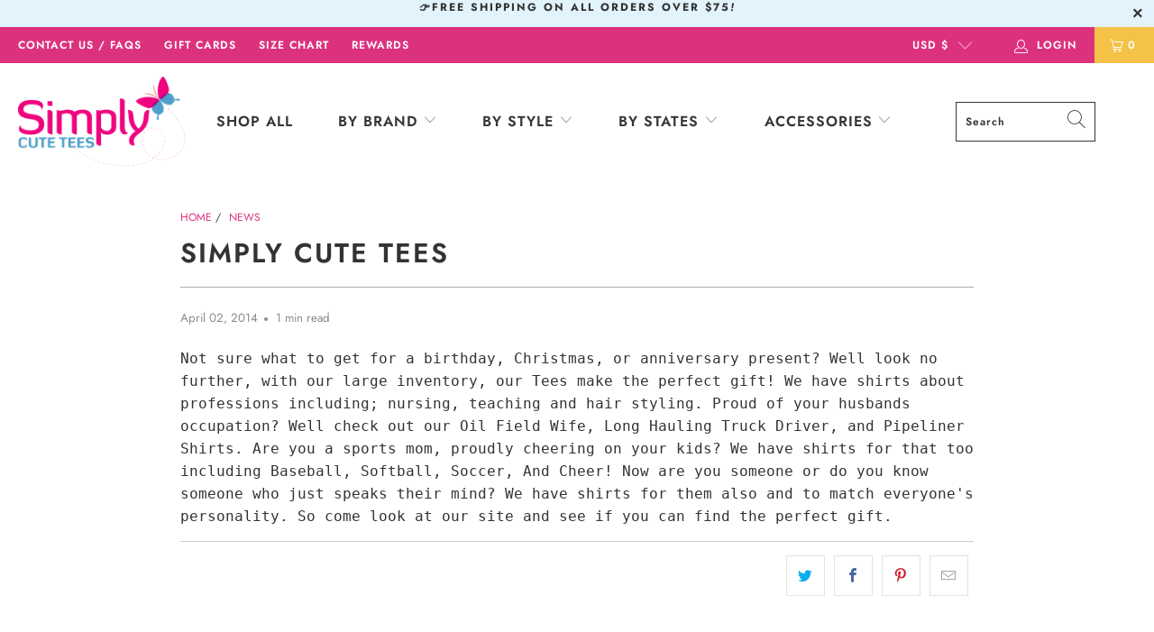

--- FILE ---
content_type: text/html; charset=utf-8
request_url: https://www.simplycutetees.com/blogs/news/13325305-simply-cute-tees
body_size: 30105
content:


 <!DOCTYPE html>
<html lang="en"> <head> <!-- Google tag (gtag.js) -->
<script async src="https://www.googletagmanager.com/gtag/js?id=G-T25QSPLWF4"></script>
<script>
  window.dataLayer = window.dataLayer || [];
  function gtag(){dataLayer.push(arguments);}
  gtag('js', new Date());

  gtag('config', 'G-T25QSPLWF4');
</script> <meta charset="utf-8"> <meta http-equiv="cleartype" content="on"> <meta name="robots" content="index,follow">
<meta name="facebook-domain-verification" content="lf12cjrpk5u89pgzk3blesq9olzxn1" /> <!-- Mobile Specific Metas --> <meta name="HandheldFriendly" content="True"> <meta name="MobileOptimized" content="320"> <meta name="viewport" content="width=device-width,initial-scale=1"> <meta name="theme-color" content="#ffffff"> <title>
      Simply Cute Tees - SimplyCuteTees</title> <link rel="preconnect dns-prefetch" href="https://fonts.shopifycdn.com" /> <link rel="preconnect dns-prefetch" href="https://cdn.shopify.com" /> <link rel="preconnect dns-prefetch" href="https://v.shopify.com" /> <link rel="preconnect dns-prefetch" href="https://cdn.shopifycloud.com" /> <link rel="preconnect dns-prefetch" href="https://productreviews.shopifycdn.com" /> <script src="https://kit.fontawesome.com/4f9c55bdf7.js" crossorigin="anonymous"></script> <link rel="stylesheet" href="https://cdnjs.cloudflare.com/ajax/libs/fancybox/3.5.6/jquery.fancybox.css"> <!-- Stylesheets for Turbo "6.0.2" --> <link href="//www.simplycutetees.com/cdn/shop/t/30/assets/styles.scss.css?v=151255028075895222181762900116" rel="stylesheet" type="text/css" media="all" /> <script>
      window.lazySizesConfig = window.lazySizesConfig || {};

      lazySizesConfig.expand = 300;
      lazySizesConfig.loadHidden = false;

      /*! lazysizes - v4.1.4 */
      !function(a,b){var c=b(a,a.document);a.lazySizes=c,"object"==typeof module&&module.exports&&(module.exports=c)}(window,function(a,b){"use strict";if(b.getElementsByClassName){var c,d,e=b.documentElement,f=a.Date,g=a.HTMLPictureElement,h="addEventListener",i="getAttribute",j=a[h],k=a.setTimeout,l=a.requestAnimationFrame||k,m=a.requestIdleCallback,n=/^picture$/i,o=["load","error","lazyincluded","_lazyloaded"],p={},q=Array.prototype.forEach,r=function(a,b){return p[b]||(p[b]=new RegExp("(\\s|^)"+b+"(\\s|$)")),p[b].test(a[i]("class")||"")&&p[b]},s=function(a,b){r(a,b)||a.setAttribute("class",(a[i]("class")||"").trim()+" "+b)},t=function(a,b){var c;(c=r(a,b))&&a.setAttribute("class",(a[i]("class")||"").replace(c," "))},u=function(a,b,c){var d=c?h:"removeEventListener";c&&u(a,b),o.forEach(function(c){a[d](c,b)})},v=function(a,d,e,f,g){var h=b.createEvent("Event");return e||(e={}),e.instance=c,h.initEvent(d,!f,!g),h.detail=e,a.dispatchEvent(h),h},w=function(b,c){var e;!g&&(e=a.picturefill||d.pf)?(c&&c.src&&!b[i]("srcset")&&b.setAttribute("srcset",c.src),e({reevaluate:!0,elements:[b]})):c&&c.src&&(b.src=c.src)},x=function(a,b){return(getComputedStyle(a,null)||{})[b]},y=function(a,b,c){for(c=c||a.offsetWidth;c<d.minSize&&b&&!a._lazysizesWidth;)c=b.offsetWidth,b=b.parentNode;return c},z=function(){var a,c,d=[],e=[],f=d,g=function(){var b=f;for(f=d.length?e:d,a=!0,c=!1;b.length;)b.shift()();a=!1},h=function(d,e){a&&!e?d.apply(this,arguments):(f.push(d),c||(c=!0,(b.hidden?k:l)(g)))};return h._lsFlush=g,h}(),A=function(a,b){return b?function(){z(a)}:function(){var b=this,c=arguments;z(function(){a.apply(b,c)})}},B=function(a){var b,c=0,e=d.throttleDelay,g=d.ricTimeout,h=function(){b=!1,c=f.now(),a()},i=m&&g>49?function(){m(h,{timeout:g}),g!==d.ricTimeout&&(g=d.ricTimeout)}:A(function(){k(h)},!0);return function(a){var d;(a=a===!0)&&(g=33),b||(b=!0,d=e-(f.now()-c),0>d&&(d=0),a||9>d?i():k(i,d))}},C=function(a){var b,c,d=99,e=function(){b=null,a()},g=function(){var a=f.now()-c;d>a?k(g,d-a):(m||e)(e)};return function(){c=f.now(),b||(b=k(g,d))}};!function(){var b,c={lazyClass:"lazyload",loadedClass:"lazyloaded",loadingClass:"lazyloading",preloadClass:"lazypreload",errorClass:"lazyerror",autosizesClass:"lazyautosizes",srcAttr:"data-src",srcsetAttr:"data-srcset",sizesAttr:"data-sizes",minSize:40,customMedia:{},init:!0,expFactor:1.5,hFac:.8,loadMode:2,loadHidden:!0,ricTimeout:0,throttleDelay:125};d=a.lazySizesConfig||a.lazysizesConfig||{};for(b in c)b in d||(d[b]=c[b]);a.lazySizesConfig=d,k(function(){d.init&&F()})}();var D=function(){var g,l,m,o,p,y,D,F,G,H,I,J,K,L,M=/^img$/i,N=/^iframe$/i,O="onscroll"in a&&!/(gle|ing)bot/.test(navigator.userAgent),P=0,Q=0,R=0,S=-1,T=function(a){R--,a&&a.target&&u(a.target,T),(!a||0>R||!a.target)&&(R=0)},U=function(a,c){var d,f=a,g="hidden"==x(b.body,"visibility")||"hidden"!=x(a.parentNode,"visibility")&&"hidden"!=x(a,"visibility");for(F-=c,I+=c,G-=c,H+=c;g&&(f=f.offsetParent)&&f!=b.body&&f!=e;)g=(x(f,"opacity")||1)>0,g&&"visible"!=x(f,"overflow")&&(d=f.getBoundingClientRect(),g=H>d.left&&G<d.right&&I>d.top-1&&F<d.bottom+1);return g},V=function(){var a,f,h,j,k,m,n,p,q,r=c.elements;if((o=d.loadMode)&&8>R&&(a=r.length)){f=0,S++,null==K&&("expand"in d||(d.expand=e.clientHeight>500&&e.clientWidth>500?500:370),J=d.expand,K=J*d.expFactor),K>Q&&1>R&&S>2&&o>2&&!b.hidden?(Q=K,S=0):Q=o>1&&S>1&&6>R?J:P;for(;a>f;f++)if(r[f]&&!r[f]._lazyRace)if(O)if((p=r[f][i]("data-expand"))&&(m=1*p)||(m=Q),q!==m&&(y=innerWidth+m*L,D=innerHeight+m,n=-1*m,q=m),h=r[f].getBoundingClientRect(),(I=h.bottom)>=n&&(F=h.top)<=D&&(H=h.right)>=n*L&&(G=h.left)<=y&&(I||H||G||F)&&(d.loadHidden||"hidden"!=x(r[f],"visibility"))&&(l&&3>R&&!p&&(3>o||4>S)||U(r[f],m))){if(ba(r[f]),k=!0,R>9)break}else!k&&l&&!j&&4>R&&4>S&&o>2&&(g[0]||d.preloadAfterLoad)&&(g[0]||!p&&(I||H||G||F||"auto"!=r[f][i](d.sizesAttr)))&&(j=g[0]||r[f]);else ba(r[f]);j&&!k&&ba(j)}},W=B(V),X=function(a){s(a.target,d.loadedClass),t(a.target,d.loadingClass),u(a.target,Z),v(a.target,"lazyloaded")},Y=A(X),Z=function(a){Y({target:a.target})},$=function(a,b){try{a.contentWindow.location.replace(b)}catch(c){a.src=b}},_=function(a){var b,c=a[i](d.srcsetAttr);(b=d.customMedia[a[i]("data-media")||a[i]("media")])&&a.setAttribute("media",b),c&&a.setAttribute("srcset",c)},aa=A(function(a,b,c,e,f){var g,h,j,l,o,p;(o=v(a,"lazybeforeunveil",b)).defaultPrevented||(e&&(c?s(a,d.autosizesClass):a.setAttribute("sizes",e)),h=a[i](d.srcsetAttr),g=a[i](d.srcAttr),f&&(j=a.parentNode,l=j&&n.test(j.nodeName||"")),p=b.firesLoad||"src"in a&&(h||g||l),o={target:a},p&&(u(a,T,!0),clearTimeout(m),m=k(T,2500),s(a,d.loadingClass),u(a,Z,!0)),l&&q.call(j.getElementsByTagName("source"),_),h?a.setAttribute("srcset",h):g&&!l&&(N.test(a.nodeName)?$(a,g):a.src=g),f&&(h||l)&&w(a,{src:g})),a._lazyRace&&delete a._lazyRace,t(a,d.lazyClass),z(function(){(!p||a.complete&&a.naturalWidth>1)&&(p?T(o):R--,X(o))},!0)}),ba=function(a){var b,c=M.test(a.nodeName),e=c&&(a[i](d.sizesAttr)||a[i]("sizes")),f="auto"==e;(!f&&l||!c||!a[i]("src")&&!a.srcset||a.complete||r(a,d.errorClass)||!r(a,d.lazyClass))&&(b=v(a,"lazyunveilread").detail,f&&E.updateElem(a,!0,a.offsetWidth),a._lazyRace=!0,R++,aa(a,b,f,e,c))},ca=function(){if(!l){if(f.now()-p<999)return void k(ca,999);var a=C(function(){d.loadMode=3,W()});l=!0,d.loadMode=3,W(),j("scroll",function(){3==d.loadMode&&(d.loadMode=2),a()},!0)}};return{_:function(){p=f.now(),c.elements=b.getElementsByClassName(d.lazyClass),g=b.getElementsByClassName(d.lazyClass+" "+d.preloadClass),L=d.hFac,j("scroll",W,!0),j("resize",W,!0),a.MutationObserver?new MutationObserver(W).observe(e,{childList:!0,subtree:!0,attributes:!0}):(e[h]("DOMNodeInserted",W,!0),e[h]("DOMAttrModified",W,!0),setInterval(W,999)),j("hashchange",W,!0),["focus","mouseover","click","load","transitionend","animationend","webkitAnimationEnd"].forEach(function(a){b[h](a,W,!0)}),/d$|^c/.test(b.readyState)?ca():(j("load",ca),b[h]("DOMContentLoaded",W),k(ca,2e4)),c.elements.length?(V(),z._lsFlush()):W()},checkElems:W,unveil:ba}}(),E=function(){var a,c=A(function(a,b,c,d){var e,f,g;if(a._lazysizesWidth=d,d+="px",a.setAttribute("sizes",d),n.test(b.nodeName||""))for(e=b.getElementsByTagName("source"),f=0,g=e.length;g>f;f++)e[f].setAttribute("sizes",d);c.detail.dataAttr||w(a,c.detail)}),e=function(a,b,d){var e,f=a.parentNode;f&&(d=y(a,f,d),e=v(a,"lazybeforesizes",{width:d,dataAttr:!!b}),e.defaultPrevented||(d=e.detail.width,d&&d!==a._lazysizesWidth&&c(a,f,e,d)))},f=function(){var b,c=a.length;if(c)for(b=0;c>b;b++)e(a[b])},g=C(f);return{_:function(){a=b.getElementsByClassName(d.autosizesClass),j("resize",g)},checkElems:g,updateElem:e}}(),F=function(){F.i||(F.i=!0,E._(),D._())};return c={cfg:d,autoSizer:E,loader:D,init:F,uP:w,aC:s,rC:t,hC:r,fire:v,gW:y,rAF:z}}});

      /*! lazysizes - v4.1.4 */
      !function(a,b){var c=function(){b(a.lazySizes),a.removeEventListener("lazyunveilread",c,!0)};b=b.bind(null,a,a.document),"object"==typeof module&&module.exports?b(require("lazysizes")):a.lazySizes?c():a.addEventListener("lazyunveilread",c,!0)}(window,function(a,b,c){"use strict";function d(){this.ratioElems=b.getElementsByClassName("lazyaspectratio"),this._setupEvents(),this.processImages()}if(a.addEventListener){var e,f,g,h=Array.prototype.forEach,i=/^picture$/i,j="data-aspectratio",k="img["+j+"]",l=function(b){return a.matchMedia?(l=function(a){return!a||(matchMedia(a)||{}).matches})(b):a.Modernizr&&Modernizr.mq?!b||Modernizr.mq(b):!b},m=c.aC,n=c.rC,o=c.cfg;d.prototype={_setupEvents:function(){var a=this,c=function(b){b.naturalWidth<36?a.addAspectRatio(b,!0):a.removeAspectRatio(b,!0)},d=function(){a.processImages()};b.addEventListener("load",function(a){a.target.getAttribute&&a.target.getAttribute(j)&&c(a.target)},!0),addEventListener("resize",function(){var b,d=function(){h.call(a.ratioElems,c)};return function(){clearTimeout(b),b=setTimeout(d,99)}}()),b.addEventListener("DOMContentLoaded",d),addEventListener("load",d)},processImages:function(a){var c,d;a||(a=b),c="length"in a&&!a.nodeName?a:a.querySelectorAll(k);for(d=0;d<c.length;d++)c[d].naturalWidth>36?this.removeAspectRatio(c[d]):this.addAspectRatio(c[d])},getSelectedRatio:function(a){var b,c,d,e,f,g=a.parentNode;if(g&&i.test(g.nodeName||""))for(d=g.getElementsByTagName("source"),b=0,c=d.length;c>b;b++)if(e=d[b].getAttribute("data-media")||d[b].getAttribute("media"),o.customMedia[e]&&(e=o.customMedia[e]),l(e)){f=d[b].getAttribute(j);break}return f||a.getAttribute(j)||""},parseRatio:function(){var a=/^\s*([+\d\.]+)(\s*[\/x]\s*([+\d\.]+))?\s*$/,b={};return function(c){var d;return!b[c]&&(d=c.match(a))&&(d[3]?b[c]=d[1]/d[3]:b[c]=1*d[1]),b[c]}}(),addAspectRatio:function(b,c){var d,e=b.offsetWidth,f=b.offsetHeight;return c||m(b,"lazyaspectratio"),36>e&&0>=f?void((e||f&&a.console)&&console.log("Define width or height of image, so we can calculate the other dimension")):(d=this.getSelectedRatio(b),d=this.parseRatio(d),void(d&&(e?b.style.height=e/d+"px":b.style.width=f*d+"px")))},removeAspectRatio:function(a){n(a,"lazyaspectratio"),a.style.height="",a.style.width="",a.removeAttribute(j)}},f=function(){g=a.jQuery||a.Zepto||a.shoestring||a.$,g&&g.fn&&!g.fn.imageRatio&&g.fn.filter&&g.fn.add&&g.fn.find?g.fn.imageRatio=function(){return e.processImages(this.find(k).add(this.filter(k))),this}:g=!1},f(),setTimeout(f),e=new d,a.imageRatio=e,"object"==typeof module&&module.exports?module.exports=e:"function"==typeof define&&define.amd&&define(e)}});

        /*! lazysizes - v4.1.5 */
        !function(a,b){var c=function(){b(a.lazySizes),a.removeEventListener("lazyunveilread",c,!0)};b=b.bind(null,a,a.document),"object"==typeof module&&module.exports?b(require("lazysizes")):a.lazySizes?c():a.addEventListener("lazyunveilread",c,!0)}(window,function(a,b,c){"use strict";if(a.addEventListener){var d=/\s+/g,e=/\s*\|\s+|\s+\|\s*/g,f=/^(.+?)(?:\s+\[\s*(.+?)\s*\])(?:\s+\[\s*(.+?)\s*\])?$/,g=/^\s*\(*\s*type\s*:\s*(.+?)\s*\)*\s*$/,h=/\(|\)|'/,i={contain:1,cover:1},j=function(a){var b=c.gW(a,a.parentNode);return(!a._lazysizesWidth||b>a._lazysizesWidth)&&(a._lazysizesWidth=b),a._lazysizesWidth},k=function(a){var b;return b=(getComputedStyle(a)||{getPropertyValue:function(){}}).getPropertyValue("background-size"),!i[b]&&i[a.style.backgroundSize]&&(b=a.style.backgroundSize),b},l=function(a,b){if(b){var c=b.match(g);c&&c[1]?a.setAttribute("type",c[1]):a.setAttribute("media",lazySizesConfig.customMedia[b]||b)}},m=function(a,c,g){var h=b.createElement("picture"),i=c.getAttribute(lazySizesConfig.sizesAttr),j=c.getAttribute("data-ratio"),k=c.getAttribute("data-optimumx");c._lazybgset&&c._lazybgset.parentNode==c&&c.removeChild(c._lazybgset),Object.defineProperty(g,"_lazybgset",{value:c,writable:!0}),Object.defineProperty(c,"_lazybgset",{value:h,writable:!0}),a=a.replace(d," ").split(e),h.style.display="none",g.className=lazySizesConfig.lazyClass,1!=a.length||i||(i="auto"),a.forEach(function(a){var c,d=b.createElement("source");i&&"auto"!=i&&d.setAttribute("sizes",i),(c=a.match(f))?(d.setAttribute(lazySizesConfig.srcsetAttr,c[1]),l(d,c[2]),l(d,c[3])):d.setAttribute(lazySizesConfig.srcsetAttr,a),h.appendChild(d)}),i&&(g.setAttribute(lazySizesConfig.sizesAttr,i),c.removeAttribute(lazySizesConfig.sizesAttr),c.removeAttribute("sizes")),k&&g.setAttribute("data-optimumx",k),j&&g.setAttribute("data-ratio",j),h.appendChild(g),c.appendChild(h)},n=function(a){if(a.target._lazybgset){var b=a.target,d=b._lazybgset,e=b.currentSrc||b.src;if(e){var f=c.fire(d,"bgsetproxy",{src:e,useSrc:h.test(e)?JSON.stringify(e):e});f.defaultPrevented||(d.style.backgroundImage="url("+f.detail.useSrc+")")}b._lazybgsetLoading&&(c.fire(d,"_lazyloaded",{},!1,!0),delete b._lazybgsetLoading)}};addEventListener("lazybeforeunveil",function(a){var d,e,f;!a.defaultPrevented&&(d=a.target.getAttribute("data-bgset"))&&(f=a.target,e=b.createElement("img"),e.alt="",e._lazybgsetLoading=!0,a.detail.firesLoad=!0,m(d,f,e),setTimeout(function(){c.loader.unveil(e),c.rAF(function(){c.fire(e,"_lazyloaded",{},!0,!0),e.complete&&n({target:e})})}))}),b.addEventListener("load",n,!0),a.addEventListener("lazybeforesizes",function(a){if(a.detail.instance==c&&a.target._lazybgset&&a.detail.dataAttr){var b=a.target._lazybgset,d=k(b);i[d]&&(a.target._lazysizesParentFit=d,c.rAF(function(){a.target.setAttribute("data-parent-fit",d),a.target._lazysizesParentFit&&delete a.target._lazysizesParentFit}))}},!0),b.documentElement.addEventListener("lazybeforesizes",function(a){!a.defaultPrevented&&a.target._lazybgset&&a.detail.instance==c&&(a.detail.width=j(a.target._lazybgset))})}});</script> <meta name="description" content="Not sure what to get for a birthday, Christmas, or anniversary present? Well look no further, with our large inventory, our Tees make the perfect gift! We have shirts about professions including; nursing, teaching and hair styling. Proud of your husbands occupation? Well check out our Oil Field Wife, Long Hauling Truck" /> <link rel="shortcut icon" type="image/x-icon" href="//www.simplycutetees.com/cdn/shop/files/favicon_180x180.png?v=1613563284"> <link rel="apple-touch-icon" href="//www.simplycutetees.com/cdn/shop/files/favicon_180x180.png?v=1613563284"/> <link rel="apple-touch-icon" sizes="57x57" href="//www.simplycutetees.com/cdn/shop/files/favicon_57x57.png?v=1613563284"/> <link rel="apple-touch-icon" sizes="60x60" href="//www.simplycutetees.com/cdn/shop/files/favicon_60x60.png?v=1613563284"/> <link rel="apple-touch-icon" sizes="72x72" href="//www.simplycutetees.com/cdn/shop/files/favicon_72x72.png?v=1613563284"/> <link rel="apple-touch-icon" sizes="76x76" href="//www.simplycutetees.com/cdn/shop/files/favicon_76x76.png?v=1613563284"/> <link rel="apple-touch-icon" sizes="114x114" href="//www.simplycutetees.com/cdn/shop/files/favicon_114x114.png?v=1613563284"/> <link rel="apple-touch-icon" sizes="180x180" href="//www.simplycutetees.com/cdn/shop/files/favicon_180x180.png?v=1613563284"/> <link rel="apple-touch-icon" sizes="228x228" href="//www.simplycutetees.com/cdn/shop/files/favicon_228x228.png?v=1613563284"/> <link rel="canonical" href="https://www.simplycutetees.com/blogs/news/13325305-simply-cute-tees" /> <script>window.performance && window.performance.mark && window.performance.mark('shopify.content_for_header.start');</script><meta name="google-site-verification" content="3kXFHJH5nmQ3oCzwtt2xiPjgdUOqubOzXr0DMLAXv0Q">
<meta id="shopify-digital-wallet" name="shopify-digital-wallet" content="/4231713/digital_wallets/dialog">
<meta name="shopify-checkout-api-token" content="ec894c396f8429af32c7a5ab6609ff3e">
<meta id="in-context-paypal-metadata" data-shop-id="4231713" data-venmo-supported="false" data-environment="production" data-locale="en_US" data-paypal-v4="true" data-currency="USD">
<link rel="alternate" type="application/atom+xml" title="Feed" href="/blogs/news.atom" />
<script async="async" src="/checkouts/internal/preloads.js?locale=en-US"></script>
<link rel="preconnect" href="https://shop.app" crossorigin="anonymous">
<script async="async" src="https://shop.app/checkouts/internal/preloads.js?locale=en-US&shop_id=4231713" crossorigin="anonymous"></script>
<script id="apple-pay-shop-capabilities" type="application/json">{"shopId":4231713,"countryCode":"US","currencyCode":"USD","merchantCapabilities":["supports3DS"],"merchantId":"gid:\/\/shopify\/Shop\/4231713","merchantName":"SimplyCuteTees","requiredBillingContactFields":["postalAddress","email"],"requiredShippingContactFields":["postalAddress","email"],"shippingType":"shipping","supportedNetworks":["visa","masterCard","amex","discover","elo","jcb"],"total":{"type":"pending","label":"SimplyCuteTees","amount":"1.00"},"shopifyPaymentsEnabled":true,"supportsSubscriptions":true}</script>
<script id="shopify-features" type="application/json">{"accessToken":"ec894c396f8429af32c7a5ab6609ff3e","betas":["rich-media-storefront-analytics"],"domain":"www.simplycutetees.com","predictiveSearch":true,"shopId":4231713,"locale":"en"}</script>
<script>var Shopify = Shopify || {};
Shopify.shop = "simplycutetees.myshopify.com";
Shopify.locale = "en";
Shopify.currency = {"active":"USD","rate":"1.0"};
Shopify.country = "US";
Shopify.theme = {"name":"Do not edit [Plus] PC - Turbo 6.0.2 - Live ","id":124361637935,"schema_name":"Turbo","schema_version":"6.0.2","theme_store_id":null,"role":"main"};
Shopify.theme.handle = "null";
Shopify.theme.style = {"id":null,"handle":null};
Shopify.cdnHost = "www.simplycutetees.com/cdn";
Shopify.routes = Shopify.routes || {};
Shopify.routes.root = "/";</script>
<script type="module">!function(o){(o.Shopify=o.Shopify||{}).modules=!0}(window);</script>
<script>!function(o){function n(){var o=[];function n(){o.push(Array.prototype.slice.apply(arguments))}return n.q=o,n}var t=o.Shopify=o.Shopify||{};t.loadFeatures=n(),t.autoloadFeatures=n()}(window);</script>
<script>
  window.ShopifyPay = window.ShopifyPay || {};
  window.ShopifyPay.apiHost = "shop.app\/pay";
  window.ShopifyPay.redirectState = null;
</script>
<script id="shop-js-analytics" type="application/json">{"pageType":"article"}</script>
<script defer="defer" async type="module" src="//www.simplycutetees.com/cdn/shopifycloud/shop-js/modules/v2/client.init-shop-cart-sync_BT-GjEfc.en.esm.js"></script>
<script defer="defer" async type="module" src="//www.simplycutetees.com/cdn/shopifycloud/shop-js/modules/v2/chunk.common_D58fp_Oc.esm.js"></script>
<script defer="defer" async type="module" src="//www.simplycutetees.com/cdn/shopifycloud/shop-js/modules/v2/chunk.modal_xMitdFEc.esm.js"></script>
<script type="module">
  await import("//www.simplycutetees.com/cdn/shopifycloud/shop-js/modules/v2/client.init-shop-cart-sync_BT-GjEfc.en.esm.js");
await import("//www.simplycutetees.com/cdn/shopifycloud/shop-js/modules/v2/chunk.common_D58fp_Oc.esm.js");
await import("//www.simplycutetees.com/cdn/shopifycloud/shop-js/modules/v2/chunk.modal_xMitdFEc.esm.js");

  window.Shopify.SignInWithShop?.initShopCartSync?.({"fedCMEnabled":true,"windoidEnabled":true});

</script>
<script>
  window.Shopify = window.Shopify || {};
  if (!window.Shopify.featureAssets) window.Shopify.featureAssets = {};
  window.Shopify.featureAssets['shop-js'] = {"shop-cart-sync":["modules/v2/client.shop-cart-sync_DZOKe7Ll.en.esm.js","modules/v2/chunk.common_D58fp_Oc.esm.js","modules/v2/chunk.modal_xMitdFEc.esm.js"],"init-fed-cm":["modules/v2/client.init-fed-cm_B6oLuCjv.en.esm.js","modules/v2/chunk.common_D58fp_Oc.esm.js","modules/v2/chunk.modal_xMitdFEc.esm.js"],"shop-cash-offers":["modules/v2/client.shop-cash-offers_D2sdYoxE.en.esm.js","modules/v2/chunk.common_D58fp_Oc.esm.js","modules/v2/chunk.modal_xMitdFEc.esm.js"],"shop-login-button":["modules/v2/client.shop-login-button_QeVjl5Y3.en.esm.js","modules/v2/chunk.common_D58fp_Oc.esm.js","modules/v2/chunk.modal_xMitdFEc.esm.js"],"pay-button":["modules/v2/client.pay-button_DXTOsIq6.en.esm.js","modules/v2/chunk.common_D58fp_Oc.esm.js","modules/v2/chunk.modal_xMitdFEc.esm.js"],"shop-button":["modules/v2/client.shop-button_DQZHx9pm.en.esm.js","modules/v2/chunk.common_D58fp_Oc.esm.js","modules/v2/chunk.modal_xMitdFEc.esm.js"],"avatar":["modules/v2/client.avatar_BTnouDA3.en.esm.js"],"init-windoid":["modules/v2/client.init-windoid_CR1B-cfM.en.esm.js","modules/v2/chunk.common_D58fp_Oc.esm.js","modules/v2/chunk.modal_xMitdFEc.esm.js"],"init-shop-for-new-customer-accounts":["modules/v2/client.init-shop-for-new-customer-accounts_C_vY_xzh.en.esm.js","modules/v2/client.shop-login-button_QeVjl5Y3.en.esm.js","modules/v2/chunk.common_D58fp_Oc.esm.js","modules/v2/chunk.modal_xMitdFEc.esm.js"],"init-shop-email-lookup-coordinator":["modules/v2/client.init-shop-email-lookup-coordinator_BI7n9ZSv.en.esm.js","modules/v2/chunk.common_D58fp_Oc.esm.js","modules/v2/chunk.modal_xMitdFEc.esm.js"],"init-shop-cart-sync":["modules/v2/client.init-shop-cart-sync_BT-GjEfc.en.esm.js","modules/v2/chunk.common_D58fp_Oc.esm.js","modules/v2/chunk.modal_xMitdFEc.esm.js"],"shop-toast-manager":["modules/v2/client.shop-toast-manager_DiYdP3xc.en.esm.js","modules/v2/chunk.common_D58fp_Oc.esm.js","modules/v2/chunk.modal_xMitdFEc.esm.js"],"init-customer-accounts":["modules/v2/client.init-customer-accounts_D9ZNqS-Q.en.esm.js","modules/v2/client.shop-login-button_QeVjl5Y3.en.esm.js","modules/v2/chunk.common_D58fp_Oc.esm.js","modules/v2/chunk.modal_xMitdFEc.esm.js"],"init-customer-accounts-sign-up":["modules/v2/client.init-customer-accounts-sign-up_iGw4briv.en.esm.js","modules/v2/client.shop-login-button_QeVjl5Y3.en.esm.js","modules/v2/chunk.common_D58fp_Oc.esm.js","modules/v2/chunk.modal_xMitdFEc.esm.js"],"shop-follow-button":["modules/v2/client.shop-follow-button_CqMgW2wH.en.esm.js","modules/v2/chunk.common_D58fp_Oc.esm.js","modules/v2/chunk.modal_xMitdFEc.esm.js"],"checkout-modal":["modules/v2/client.checkout-modal_xHeaAweL.en.esm.js","modules/v2/chunk.common_D58fp_Oc.esm.js","modules/v2/chunk.modal_xMitdFEc.esm.js"],"shop-login":["modules/v2/client.shop-login_D91U-Q7h.en.esm.js","modules/v2/chunk.common_D58fp_Oc.esm.js","modules/v2/chunk.modal_xMitdFEc.esm.js"],"lead-capture":["modules/v2/client.lead-capture_BJmE1dJe.en.esm.js","modules/v2/chunk.common_D58fp_Oc.esm.js","modules/v2/chunk.modal_xMitdFEc.esm.js"],"payment-terms":["modules/v2/client.payment-terms_Ci9AEqFq.en.esm.js","modules/v2/chunk.common_D58fp_Oc.esm.js","modules/v2/chunk.modal_xMitdFEc.esm.js"]};
</script>
<script>(function() {
  var isLoaded = false;
  function asyncLoad() {
    if (isLoaded) return;
    isLoaded = true;
    var urls = ["https:\/\/chimpstatic.com\/mcjs-connected\/js\/users\/b9df502efa80d7f0f093f6060\/3b180a67be7628b1a6ca9d2db.js?shop=simplycutetees.myshopify.com","https:\/\/chimpstatic.com\/mcjs-connected\/js\/users\/b9df502efa80d7f0f093f6060\/2b221bb8c16e8e876e12641f6.js?shop=simplycutetees.myshopify.com","https:\/\/cdn-loyalty.yotpo.com\/loader\/HFnM8ZsyHWgb3ZIHzkwI7Q.js?shop=simplycutetees.myshopify.com","\/\/cdn.shopify.com\/proxy\/eea30edf13df3a90e2d78a30d285fea65b874935376d0ec809f6b52f3fa4ec3f\/bingshoppingtool-t2app-prod.trafficmanager.net\/uet\/tracking_script?shop=simplycutetees.myshopify.com\u0026sp-cache-control=cHVibGljLCBtYXgtYWdlPTkwMA","https:\/\/intg.snapchat.com\/shopify\/shopify-scevent-init.js?id=42d63a78-694c-4ece-b728-0803a855ebf7\u0026shop=simplycutetees.myshopify.com","https:\/\/d2fk970j0emtue.cloudfront.net\/shop\/js\/free-gift-cart-upsell-pro.min.js?shop=simplycutetees.myshopify.com","https:\/\/d18eg7dreypte5.cloudfront.net\/browse-abandonment\/smsbump_timer.js?shop=simplycutetees.myshopify.com","https:\/\/storage.nfcube.com\/instafeed-fae096faed115f1cbb0d0ffcb4701303.js?shop=simplycutetees.myshopify.com","https:\/\/cdn.hextom.com\/js\/freeshippingbar.js?shop=simplycutetees.myshopify.com","https:\/\/omnisnippet1.com\/platforms\/shopify.js?source=scriptTag\u0026v=2025-12-29T19\u0026shop=simplycutetees.myshopify.com","\/\/backinstock.useamp.com\/widget\/4805_1767153320.js?category=bis\u0026v=6\u0026shop=simplycutetees.myshopify.com"];
    for (var i = 0; i <urls.length; i++) {
      var s = document.createElement('script');
      s.type = 'text/javascript';
      s.async = true;
      s.src = urls[i];
      var x = document.getElementsByTagName('script')[0];
      x.parentNode.insertBefore(s, x);
    }
  };
  if(window.attachEvent) {
    window.attachEvent('onload', asyncLoad);
  } else {
    window.addEventListener('load', asyncLoad, false);
  }
})();</script>
<script id="__st">var __st={"a":4231713,"offset":-21600,"reqid":"d99ee5b0-88e1-494c-b737-5f46ecfa257e-1769121481","pageurl":"www.simplycutetees.com\/blogs\/news\/13325305-simply-cute-tees","s":"articles-13325305","u":"9af099172f5c","p":"article","rtyp":"article","rid":13325305};</script>
<script>window.ShopifyPaypalV4VisibilityTracking = true;</script>
<script id="captcha-bootstrap">!function(){'use strict';const t='contact',e='account',n='new_comment',o=[[t,t],['blogs',n],['comments',n],[t,'customer']],c=[[e,'customer_login'],[e,'guest_login'],[e,'recover_customer_password'],[e,'create_customer']],r=t=>t.map((([t,e])=>`form[action*='/${t}']:not([data-nocaptcha='true']) input[name='form_type'][value='${e}']`)).join(','),a=t=>()=>t?[...document.querySelectorAll(t)].map((t=>t.form)):[];function s(){const t=[...o],e=r(t);return a(e)}const i='password',u='form_key',d=['recaptcha-v3-token','g-recaptcha-response','h-captcha-response',i],f=()=>{try{return window.sessionStorage}catch{return}},m='__shopify_v',_=t=>t.elements[u];function p(t,e,n=!1){try{const o=window.sessionStorage,c=JSON.parse(o.getItem(e)),{data:r}=function(t){const{data:e,action:n}=t;return t[m]||n?{data:e,action:n}:{data:t,action:n}}(c);for(const[e,n]of Object.entries(r))t.elements[e]&&(t.elements[e].value=n);n&&o.removeItem(e)}catch(o){console.error('form repopulation failed',{error:o})}}const l='form_type',E='cptcha';function T(t){t.dataset[E]=!0}const w=window,h=w.document,L='Shopify',v='ce_forms',y='captcha';let A=!1;((t,e)=>{const n=(g='f06e6c50-85a8-45c8-87d0-21a2b65856fe',I='https://cdn.shopify.com/shopifycloud/storefront-forms-hcaptcha/ce_storefront_forms_captcha_hcaptcha.v1.5.2.iife.js',D={infoText:'Protected by hCaptcha',privacyText:'Privacy',termsText:'Terms'},(t,e,n)=>{const o=w[L][v],c=o.bindForm;if(c)return c(t,g,e,D).then(n);var r;o.q.push([[t,g,e,D],n]),r=I,A||(h.body.append(Object.assign(h.createElement('script'),{id:'captcha-provider',async:!0,src:r})),A=!0)});var g,I,D;w[L]=w[L]||{},w[L][v]=w[L][v]||{},w[L][v].q=[],w[L][y]=w[L][y]||{},w[L][y].protect=function(t,e){n(t,void 0,e),T(t)},Object.freeze(w[L][y]),function(t,e,n,w,h,L){const[v,y,A,g]=function(t,e,n){const i=e?o:[],u=t?c:[],d=[...i,...u],f=r(d),m=r(i),_=r(d.filter((([t,e])=>n.includes(e))));return[a(f),a(m),a(_),s()]}(w,h,L),I=t=>{const e=t.target;return e instanceof HTMLFormElement?e:e&&e.form},D=t=>v().includes(t);t.addEventListener('submit',(t=>{const e=I(t);if(!e)return;const n=D(e)&&!e.dataset.hcaptchaBound&&!e.dataset.recaptchaBound,o=_(e),c=g().includes(e)&&(!o||!o.value);(n||c)&&t.preventDefault(),c&&!n&&(function(t){try{if(!f())return;!function(t){const e=f();if(!e)return;const n=_(t);if(!n)return;const o=n.value;o&&e.removeItem(o)}(t);const e=Array.from(Array(32),(()=>Math.random().toString(36)[2])).join('');!function(t,e){_(t)||t.append(Object.assign(document.createElement('input'),{type:'hidden',name:u})),t.elements[u].value=e}(t,e),function(t,e){const n=f();if(!n)return;const o=[...t.querySelectorAll(`input[type='${i}']`)].map((({name:t})=>t)),c=[...d,...o],r={};for(const[a,s]of new FormData(t).entries())c.includes(a)||(r[a]=s);n.setItem(e,JSON.stringify({[m]:1,action:t.action,data:r}))}(t,e)}catch(e){console.error('failed to persist form',e)}}(e),e.submit())}));const S=(t,e)=>{t&&!t.dataset[E]&&(n(t,e.some((e=>e===t))),T(t))};for(const o of['focusin','change'])t.addEventListener(o,(t=>{const e=I(t);D(e)&&S(e,y())}));const B=e.get('form_key'),M=e.get(l),P=B&&M;t.addEventListener('DOMContentLoaded',(()=>{const t=y();if(P)for(const e of t)e.elements[l].value===M&&p(e,B);[...new Set([...A(),...v().filter((t=>'true'===t.dataset.shopifyCaptcha))])].forEach((e=>S(e,t)))}))}(h,new URLSearchParams(w.location.search),n,t,e,['guest_login'])})(!0,!1)}();</script>
<script integrity="sha256-4kQ18oKyAcykRKYeNunJcIwy7WH5gtpwJnB7kiuLZ1E=" data-source-attribution="shopify.loadfeatures" defer="defer" src="//www.simplycutetees.com/cdn/shopifycloud/storefront/assets/storefront/load_feature-a0a9edcb.js" crossorigin="anonymous"></script>
<script crossorigin="anonymous" defer="defer" src="//www.simplycutetees.com/cdn/shopifycloud/storefront/assets/shopify_pay/storefront-65b4c6d7.js?v=20250812"></script>
<script data-source-attribution="shopify.dynamic_checkout.dynamic.init">var Shopify=Shopify||{};Shopify.PaymentButton=Shopify.PaymentButton||{isStorefrontPortableWallets:!0,init:function(){window.Shopify.PaymentButton.init=function(){};var t=document.createElement("script");t.src="https://www.simplycutetees.com/cdn/shopifycloud/portable-wallets/latest/portable-wallets.en.js",t.type="module",document.head.appendChild(t)}};
</script>
<script data-source-attribution="shopify.dynamic_checkout.buyer_consent">
  function portableWalletsHideBuyerConsent(e){var t=document.getElementById("shopify-buyer-consent"),n=document.getElementById("shopify-subscription-policy-button");t&&n&&(t.classList.add("hidden"),t.setAttribute("aria-hidden","true"),n.removeEventListener("click",e))}function portableWalletsShowBuyerConsent(e){var t=document.getElementById("shopify-buyer-consent"),n=document.getElementById("shopify-subscription-policy-button");t&&n&&(t.classList.remove("hidden"),t.removeAttribute("aria-hidden"),n.addEventListener("click",e))}window.Shopify?.PaymentButton&&(window.Shopify.PaymentButton.hideBuyerConsent=portableWalletsHideBuyerConsent,window.Shopify.PaymentButton.showBuyerConsent=portableWalletsShowBuyerConsent);
</script>
<script data-source-attribution="shopify.dynamic_checkout.cart.bootstrap">document.addEventListener("DOMContentLoaded",(function(){function t(){return document.querySelector("shopify-accelerated-checkout-cart, shopify-accelerated-checkout")}if(t())Shopify.PaymentButton.init();else{new MutationObserver((function(e,n){t()&&(Shopify.PaymentButton.init(),n.disconnect())})).observe(document.body,{childList:!0,subtree:!0})}}));
</script>
<script id='scb4127' type='text/javascript' async='' src='https://www.simplycutetees.com/cdn/shopifycloud/privacy-banner/storefront-banner.js'></script><link id="shopify-accelerated-checkout-styles" rel="stylesheet" media="screen" href="https://www.simplycutetees.com/cdn/shopifycloud/portable-wallets/latest/accelerated-checkout-backwards-compat.css" crossorigin="anonymous">
<style id="shopify-accelerated-checkout-cart">
        #shopify-buyer-consent {
  margin-top: 1em;
  display: inline-block;
  width: 100%;
}

#shopify-buyer-consent.hidden {
  display: none;
}

#shopify-subscription-policy-button {
  background: none;
  border: none;
  padding: 0;
  text-decoration: underline;
  font-size: inherit;
  cursor: pointer;
}

#shopify-subscription-policy-button::before {
  box-shadow: none;
}

      </style>

<script>window.performance && window.performance.mark && window.performance.mark('shopify.content_for_header.end');</script>

    

<meta name="author" content="SimplyCuteTees">
<meta property="og:url" content="https://www.simplycutetees.com/blogs/news/13325305-simply-cute-tees">
<meta property="og:site_name" content="SimplyCuteTees"> <meta property="og:type" content="article"> <meta property="og:title" content="Simply Cute Tees"> <meta property="og:image" content="https://www.simplycutetees.com/cdn/shopifycloud/storefront/assets/no-image-2048-a2addb12_600x600.gif"> <meta property="og:image:secure_url" content="https://www.simplycutetees.com/cdn/shopifycloud/storefront/assets/no-image-2048-a2addb12_600x600.gif"> <meta property="og:image:width" content=""> <meta property="og:image:height" content=""> <meta property="og:image:alt" content=""> <meta property="og:description" content="Not sure what to get for a birthday, Christmas, or anniversary present? Well look no further, with our large inventory, our Tees make the perfect gift! We have shirts about professions including; nursing, teaching and hair styling. Proud of your husbands occupation? Well check out our Oil Field Wife, Long Hauling Truck"> <meta name="twitter:site" content="@SimplyCuteTees">

<meta name="twitter:card" content="summary"> <meta name="twitter:title" content="Simply Cute Tees"> <meta name="twitter:description" content="Not sure what to get for a birthday, Christmas, or anniversary present? Well look no further, with our large inventory, our Tees make the perfect gift! We have shirts about professions including; nursing, teaching and hair styling. Proud of your husbands occupation? Well check out our Oil Field Wife, Long Hauling Truck Driver, and Pipeliner Shirts. Are you a sports mom, proudly cheering on your kids? We have shirts for that too including Baseball, Softball, Soccer, And Cheer! Now are you someone or do you know someone who just speaks their mind? We have shirts for them also and to match everyone&#39;s personality. So come look at our site and see if you can find the perfect gift.">
  


    
    
  
<!--begin-bc-sf-filter-css--> <style data-id="bc-sf-filter-style" type="text/css">
      #bc-sf-filter-options-wrapper .bc-sf-filter-option-block .bc-sf-filter-block-title h3,
      #bc-sf-filter-tree-h .bc-sf-filter-option-block .bc-sf-filter-block-title a {}
    
     .bc-sf-filter-option-block .bc-sf-filter-block-title h3>span:before {}
      .bc-sf-filter-option-block .bc-sf-filter-block-title h3>span.up:before {}
    
      #bc-sf-filter-options-wrapper .bc-sf-filter-option-block .bc-sf-filter-block-content ul li a,
      #bc-sf-filter-tree-h .bc-sf-filter-option-block .bc-sf-filter-block-content ul li a,
      .bc-sf-filter-option-block-sub_category .bc-sf-filter-block-content ul li h3 a,
      .bc-sf-filter-selection-wrapper .bc-sf-filter-selected-items .selected-item>a,
      .bc-sf-filter-selection-wrapper .bc-sf-filter-block-title h3,
      .bc-sf-filter-clear, 
      .bc-sf-filter-clear-all{}
    
      .bc-sf-filter-option-block-sub_category .bc-sf-filter-option-single-list li span.sub-icon:before {}
      .bc-sf-filter-option-block-sub_category .bc-sf-filter-option-single-list li span.sub-icon.sub-up:before {}

      #bc-sf-filter-tree-mobile button {}</style><link href="//www.simplycutetees.com/cdn/shop/t/30/assets/bc-sf-filter.scss.css?v=13161414449270997461696820778" rel="stylesheet" type="text/css" media="all" />
<!--end-bc-sf-filter-css-->



<script>
window.addEventListener('DOMContentLoaded', () => {
    document.querySelectorAll(".add_to_cart").forEach(b => b.addEventListener("click", () => {
      snaptr("track", "ADD_CART", {

        "item_ids": ShopifyAnalytics.meta.selectedVariantId

      })
    }));
    document.querySelectorAll(".cbb-also-bought-add-to-cart-button").forEach(b => b.addEventListener("click", () => {
      snaptr("track", "ADD_CART", {

        "item_ids": ShopifyAnalytics.meta.selectedVariantId

      })
    }))
  }) 
</script> <script src="https://cdn-widgetsrepository.yotpo.com/v1/loader/HFnM8ZsyHWgb3ZIHzkwI7Q" async></script>

<!-- BEGIN app block: shopify://apps/klaviyo-email-marketing-sms/blocks/klaviyo-onsite-embed/2632fe16-c075-4321-a88b-50b567f42507 -->












  <script async src="https://static.klaviyo.com/onsite/js/LJLw25/klaviyo.js?company_id=LJLw25"></script>
  <script>!function(){if(!window.klaviyo){window._klOnsite=window._klOnsite||[];try{window.klaviyo=new Proxy({},{get:function(n,i){return"push"===i?function(){var n;(n=window._klOnsite).push.apply(n,arguments)}:function(){for(var n=arguments.length,o=new Array(n),w=0;w<n;w++)o[w]=arguments[w];var t="function"==typeof o[o.length-1]?o.pop():void 0,e=new Promise((function(n){window._klOnsite.push([i].concat(o,[function(i){t&&t(i),n(i)}]))}));return e}}})}catch(n){window.klaviyo=window.klaviyo||[],window.klaviyo.push=function(){var n;(n=window._klOnsite).push.apply(n,arguments)}}}}();</script>

  




  <script>
    window.klaviyoReviewsProductDesignMode = false
  </script>







<!-- END app block --><!-- BEGIN app block: shopify://apps/also-bought/blocks/app-embed-block/b94b27b4-738d-4d92-9e60-43c22d1da3f2 --><script>
    window.codeblackbelt = window.codeblackbelt || {};
    window.codeblackbelt.shop = window.codeblackbelt.shop || 'simplycutetees.myshopify.com';
    </script><script src="//cdn.codeblackbelt.com/widgets/also-bought/bootstrap.min.js?version=2026012216-0600" async></script>
<!-- END app block --><link href="https://monorail-edge.shopifysvc.com" rel="dns-prefetch">
<script>(function(){if ("sendBeacon" in navigator && "performance" in window) {try {var session_token_from_headers = performance.getEntriesByType('navigation')[0].serverTiming.find(x => x.name == '_s').description;} catch {var session_token_from_headers = undefined;}var session_cookie_matches = document.cookie.match(/_shopify_s=([^;]*)/);var session_token_from_cookie = session_cookie_matches && session_cookie_matches.length === 2 ? session_cookie_matches[1] : "";var session_token = session_token_from_headers || session_token_from_cookie || "";function handle_abandonment_event(e) {var entries = performance.getEntries().filter(function(entry) {return /monorail-edge.shopifysvc.com/.test(entry.name);});if (!window.abandonment_tracked && entries.length === 0) {window.abandonment_tracked = true;var currentMs = Date.now();var navigation_start = performance.timing.navigationStart;var payload = {shop_id: 4231713,url: window.location.href,navigation_start,duration: currentMs - navigation_start,session_token,page_type: "article"};window.navigator.sendBeacon("https://monorail-edge.shopifysvc.com/v1/produce", JSON.stringify({schema_id: "online_store_buyer_site_abandonment/1.1",payload: payload,metadata: {event_created_at_ms: currentMs,event_sent_at_ms: currentMs}}));}}window.addEventListener('pagehide', handle_abandonment_event);}}());</script>
<script id="web-pixels-manager-setup">(function e(e,d,r,n,o){if(void 0===o&&(o={}),!Boolean(null===(a=null===(i=window.Shopify)||void 0===i?void 0:i.analytics)||void 0===a?void 0:a.replayQueue)){var i,a;window.Shopify=window.Shopify||{};var t=window.Shopify;t.analytics=t.analytics||{};var s=t.analytics;s.replayQueue=[],s.publish=function(e,d,r){return s.replayQueue.push([e,d,r]),!0};try{self.performance.mark("wpm:start")}catch(e){}var l=function(){var e={modern:/Edge?\/(1{2}[4-9]|1[2-9]\d|[2-9]\d{2}|\d{4,})\.\d+(\.\d+|)|Firefox\/(1{2}[4-9]|1[2-9]\d|[2-9]\d{2}|\d{4,})\.\d+(\.\d+|)|Chrom(ium|e)\/(9{2}|\d{3,})\.\d+(\.\d+|)|(Maci|X1{2}).+ Version\/(15\.\d+|(1[6-9]|[2-9]\d|\d{3,})\.\d+)([,.]\d+|)( \(\w+\)|)( Mobile\/\w+|) Safari\/|Chrome.+OPR\/(9{2}|\d{3,})\.\d+\.\d+|(CPU[ +]OS|iPhone[ +]OS|CPU[ +]iPhone|CPU IPhone OS|CPU iPad OS)[ +]+(15[._]\d+|(1[6-9]|[2-9]\d|\d{3,})[._]\d+)([._]\d+|)|Android:?[ /-](13[3-9]|1[4-9]\d|[2-9]\d{2}|\d{4,})(\.\d+|)(\.\d+|)|Android.+Firefox\/(13[5-9]|1[4-9]\d|[2-9]\d{2}|\d{4,})\.\d+(\.\d+|)|Android.+Chrom(ium|e)\/(13[3-9]|1[4-9]\d|[2-9]\d{2}|\d{4,})\.\d+(\.\d+|)|SamsungBrowser\/([2-9]\d|\d{3,})\.\d+/,legacy:/Edge?\/(1[6-9]|[2-9]\d|\d{3,})\.\d+(\.\d+|)|Firefox\/(5[4-9]|[6-9]\d|\d{3,})\.\d+(\.\d+|)|Chrom(ium|e)\/(5[1-9]|[6-9]\d|\d{3,})\.\d+(\.\d+|)([\d.]+$|.*Safari\/(?![\d.]+ Edge\/[\d.]+$))|(Maci|X1{2}).+ Version\/(10\.\d+|(1[1-9]|[2-9]\d|\d{3,})\.\d+)([,.]\d+|)( \(\w+\)|)( Mobile\/\w+|) Safari\/|Chrome.+OPR\/(3[89]|[4-9]\d|\d{3,})\.\d+\.\d+|(CPU[ +]OS|iPhone[ +]OS|CPU[ +]iPhone|CPU IPhone OS|CPU iPad OS)[ +]+(10[._]\d+|(1[1-9]|[2-9]\d|\d{3,})[._]\d+)([._]\d+|)|Android:?[ /-](13[3-9]|1[4-9]\d|[2-9]\d{2}|\d{4,})(\.\d+|)(\.\d+|)|Mobile Safari.+OPR\/([89]\d|\d{3,})\.\d+\.\d+|Android.+Firefox\/(13[5-9]|1[4-9]\d|[2-9]\d{2}|\d{4,})\.\d+(\.\d+|)|Android.+Chrom(ium|e)\/(13[3-9]|1[4-9]\d|[2-9]\d{2}|\d{4,})\.\d+(\.\d+|)|Android.+(UC? ?Browser|UCWEB|U3)[ /]?(15\.([5-9]|\d{2,})|(1[6-9]|[2-9]\d|\d{3,})\.\d+)\.\d+|SamsungBrowser\/(5\.\d+|([6-9]|\d{2,})\.\d+)|Android.+MQ{2}Browser\/(14(\.(9|\d{2,})|)|(1[5-9]|[2-9]\d|\d{3,})(\.\d+|))(\.\d+|)|K[Aa][Ii]OS\/(3\.\d+|([4-9]|\d{2,})\.\d+)(\.\d+|)/},d=e.modern,r=e.legacy,n=navigator.userAgent;return n.match(d)?"modern":n.match(r)?"legacy":"unknown"}(),u="modern"===l?"modern":"legacy",c=(null!=n?n:{modern:"",legacy:""})[u],f=function(e){return[e.baseUrl,"/wpm","/b",e.hashVersion,"modern"===e.buildTarget?"m":"l",".js"].join("")}({baseUrl:d,hashVersion:r,buildTarget:u}),m=function(e){var d=e.version,r=e.bundleTarget,n=e.surface,o=e.pageUrl,i=e.monorailEndpoint;return{emit:function(e){var a=e.status,t=e.errorMsg,s=(new Date).getTime(),l=JSON.stringify({metadata:{event_sent_at_ms:s},events:[{schema_id:"web_pixels_manager_load/3.1",payload:{version:d,bundle_target:r,page_url:o,status:a,surface:n,error_msg:t},metadata:{event_created_at_ms:s}}]});if(!i)return console&&console.warn&&console.warn("[Web Pixels Manager] No Monorail endpoint provided, skipping logging."),!1;try{return self.navigator.sendBeacon.bind(self.navigator)(i,l)}catch(e){}var u=new XMLHttpRequest;try{return u.open("POST",i,!0),u.setRequestHeader("Content-Type","text/plain"),u.send(l),!0}catch(e){return console&&console.warn&&console.warn("[Web Pixels Manager] Got an unhandled error while logging to Monorail."),!1}}}}({version:r,bundleTarget:l,surface:e.surface,pageUrl:self.location.href,monorailEndpoint:e.monorailEndpoint});try{o.browserTarget=l,function(e){var d=e.src,r=e.async,n=void 0===r||r,o=e.onload,i=e.onerror,a=e.sri,t=e.scriptDataAttributes,s=void 0===t?{}:t,l=document.createElement("script"),u=document.querySelector("head"),c=document.querySelector("body");if(l.async=n,l.src=d,a&&(l.integrity=a,l.crossOrigin="anonymous"),s)for(var f in s)if(Object.prototype.hasOwnProperty.call(s,f))try{l.dataset[f]=s[f]}catch(e){}if(o&&l.addEventListener("load",o),i&&l.addEventListener("error",i),u)u.appendChild(l);else{if(!c)throw new Error("Did not find a head or body element to append the script");c.appendChild(l)}}({src:f,async:!0,onload:function(){if(!function(){var e,d;return Boolean(null===(d=null===(e=window.Shopify)||void 0===e?void 0:e.analytics)||void 0===d?void 0:d.initialized)}()){var d=window.webPixelsManager.init(e)||void 0;if(d){var r=window.Shopify.analytics;r.replayQueue.forEach((function(e){var r=e[0],n=e[1],o=e[2];d.publishCustomEvent(r,n,o)})),r.replayQueue=[],r.publish=d.publishCustomEvent,r.visitor=d.visitor,r.initialized=!0}}},onerror:function(){return m.emit({status:"failed",errorMsg:"".concat(f," has failed to load")})},sri:function(e){var d=/^sha384-[A-Za-z0-9+/=]+$/;return"string"==typeof e&&d.test(e)}(c)?c:"",scriptDataAttributes:o}),m.emit({status:"loading"})}catch(e){m.emit({status:"failed",errorMsg:(null==e?void 0:e.message)||"Unknown error"})}}})({shopId: 4231713,storefrontBaseUrl: "https://www.simplycutetees.com",extensionsBaseUrl: "https://extensions.shopifycdn.com/cdn/shopifycloud/web-pixels-manager",monorailEndpoint: "https://monorail-edge.shopifysvc.com/unstable/produce_batch",surface: "storefront-renderer",enabledBetaFlags: ["2dca8a86"],webPixelsConfigList: [{"id":"1857650735","configuration":"{\"apiURL\":\"https:\/\/api.omnisend.com\",\"appURL\":\"https:\/\/app.omnisend.com\",\"brandID\":\"6952d26c665bfca6230dba20\",\"trackingURL\":\"https:\/\/wt.omnisendlink.com\"}","eventPayloadVersion":"v1","runtimeContext":"STRICT","scriptVersion":"aa9feb15e63a302383aa48b053211bbb","type":"APP","apiClientId":186001,"privacyPurposes":["ANALYTICS","MARKETING","SALE_OF_DATA"],"dataSharingAdjustments":{"protectedCustomerApprovalScopes":["read_customer_address","read_customer_email","read_customer_name","read_customer_personal_data","read_customer_phone"]}},{"id":"1831338031","configuration":"{\"accountID\":\"LJLw25\",\"webPixelConfig\":\"eyJlbmFibGVBZGRlZFRvQ2FydEV2ZW50cyI6IHRydWV9\"}","eventPayloadVersion":"v1","runtimeContext":"STRICT","scriptVersion":"524f6c1ee37bacdca7657a665bdca589","type":"APP","apiClientId":123074,"privacyPurposes":["ANALYTICS","MARKETING"],"dataSharingAdjustments":{"protectedCustomerApprovalScopes":["read_customer_address","read_customer_email","read_customer_name","read_customer_personal_data","read_customer_phone"]}},{"id":"1646166063","configuration":"{\"ti\":\"134599409\",\"endpoint\":\"https:\/\/bat.bing.com\/action\/0\"}","eventPayloadVersion":"v1","runtimeContext":"STRICT","scriptVersion":"5ee93563fe31b11d2d65e2f09a5229dc","type":"APP","apiClientId":2997493,"privacyPurposes":["ANALYTICS","MARKETING","SALE_OF_DATA"],"dataSharingAdjustments":{"protectedCustomerApprovalScopes":["read_customer_personal_data"]}},{"id":"387252271","configuration":"{\"config\":\"{\\\"pixel_id\\\":\\\"AW-966677154\\\",\\\"target_country\\\":\\\"US\\\",\\\"gtag_events\\\":[{\\\"type\\\":\\\"begin_checkout\\\",\\\"action_label\\\":\\\"AW-966677154\\\/2gRJCPjGuKYBEKKl-cwD\\\"},{\\\"type\\\":\\\"search\\\",\\\"action_label\\\":\\\"AW-966677154\\\/tQPXCPvGuKYBEKKl-cwD\\\"},{\\\"type\\\":\\\"view_item\\\",\\\"action_label\\\":[\\\"AW-966677154\\\/5gBdCPLGuKYBEKKl-cwD\\\",\\\"MC-MLG4KHS6G9\\\"]},{\\\"type\\\":\\\"purchase\\\",\\\"action_label\\\":[\\\"AW-966677154\\\/WBfKCO_GuKYBEKKl-cwD\\\",\\\"MC-MLG4KHS6G9\\\"]},{\\\"type\\\":\\\"page_view\\\",\\\"action_label\\\":[\\\"AW-966677154\\\/VbL2COzGuKYBEKKl-cwD\\\",\\\"MC-MLG4KHS6G9\\\"]},{\\\"type\\\":\\\"add_payment_info\\\",\\\"action_label\\\":\\\"AW-966677154\\\/gwW_CP7GuKYBEKKl-cwD\\\"},{\\\"type\\\":\\\"add_to_cart\\\",\\\"action_label\\\":\\\"AW-966677154\\\/Y-OQCPXGuKYBEKKl-cwD\\\"}],\\\"enable_monitoring_mode\\\":false}\"}","eventPayloadVersion":"v1","runtimeContext":"OPEN","scriptVersion":"b2a88bafab3e21179ed38636efcd8a93","type":"APP","apiClientId":1780363,"privacyPurposes":[],"dataSharingAdjustments":{"protectedCustomerApprovalScopes":["read_customer_address","read_customer_email","read_customer_name","read_customer_personal_data","read_customer_phone"]}},{"id":"336887855","configuration":"{\"pixelCode\":\"CLKKEC3C77UAT65F5VF0\"}","eventPayloadVersion":"v1","runtimeContext":"STRICT","scriptVersion":"22e92c2ad45662f435e4801458fb78cc","type":"APP","apiClientId":4383523,"privacyPurposes":["ANALYTICS","MARKETING","SALE_OF_DATA"],"dataSharingAdjustments":{"protectedCustomerApprovalScopes":["read_customer_address","read_customer_email","read_customer_name","read_customer_personal_data","read_customer_phone"]}},{"id":"186056751","configuration":"{\"pixel_id\":\"1650980711780408\",\"pixel_type\":\"facebook_pixel\",\"metaapp_system_user_token\":\"-\"}","eventPayloadVersion":"v1","runtimeContext":"OPEN","scriptVersion":"ca16bc87fe92b6042fbaa3acc2fbdaa6","type":"APP","apiClientId":2329312,"privacyPurposes":["ANALYTICS","MARKETING","SALE_OF_DATA"],"dataSharingAdjustments":{"protectedCustomerApprovalScopes":["read_customer_address","read_customer_email","read_customer_name","read_customer_personal_data","read_customer_phone"]}},{"id":"41484335","configuration":"{\"tagID\":\"2618481695824\"}","eventPayloadVersion":"v1","runtimeContext":"STRICT","scriptVersion":"18031546ee651571ed29edbe71a3550b","type":"APP","apiClientId":3009811,"privacyPurposes":["ANALYTICS","MARKETING","SALE_OF_DATA"],"dataSharingAdjustments":{"protectedCustomerApprovalScopes":["read_customer_address","read_customer_email","read_customer_name","read_customer_personal_data","read_customer_phone"]}},{"id":"14188591","configuration":"{\"store\":\"simplycutetees.myshopify.com\"}","eventPayloadVersion":"v1","runtimeContext":"STRICT","scriptVersion":"8450b52b59e80bfb2255f1e069ee1acd","type":"APP","apiClientId":740217,"privacyPurposes":["ANALYTICS","MARKETING","SALE_OF_DATA"],"dataSharingAdjustments":{"protectedCustomerApprovalScopes":["read_customer_address","read_customer_email","read_customer_name","read_customer_personal_data","read_customer_phone"]}},{"id":"3801135","configuration":"{\"pixelId\":\"42d63a78-694c-4ece-b728-0803a855ebf7\"}","eventPayloadVersion":"v1","runtimeContext":"STRICT","scriptVersion":"c119f01612c13b62ab52809eb08154bb","type":"APP","apiClientId":2556259,"privacyPurposes":["ANALYTICS","MARKETING","SALE_OF_DATA"],"dataSharingAdjustments":{"protectedCustomerApprovalScopes":["read_customer_address","read_customer_email","read_customer_name","read_customer_personal_data","read_customer_phone"]}},{"id":"shopify-app-pixel","configuration":"{}","eventPayloadVersion":"v1","runtimeContext":"STRICT","scriptVersion":"0450","apiClientId":"shopify-pixel","type":"APP","privacyPurposes":["ANALYTICS","MARKETING"]},{"id":"shopify-custom-pixel","eventPayloadVersion":"v1","runtimeContext":"LAX","scriptVersion":"0450","apiClientId":"shopify-pixel","type":"CUSTOM","privacyPurposes":["ANALYTICS","MARKETING"]}],isMerchantRequest: false,initData: {"shop":{"name":"SimplyCuteTees","paymentSettings":{"currencyCode":"USD"},"myshopifyDomain":"simplycutetees.myshopify.com","countryCode":"US","storefrontUrl":"https:\/\/www.simplycutetees.com"},"customer":null,"cart":null,"checkout":null,"productVariants":[],"purchasingCompany":null},},"https://www.simplycutetees.com/cdn","fcfee988w5aeb613cpc8e4bc33m6693e112",{"modern":"","legacy":""},{"shopId":"4231713","storefrontBaseUrl":"https:\/\/www.simplycutetees.com","extensionBaseUrl":"https:\/\/extensions.shopifycdn.com\/cdn\/shopifycloud\/web-pixels-manager","surface":"storefront-renderer","enabledBetaFlags":"[\"2dca8a86\"]","isMerchantRequest":"false","hashVersion":"fcfee988w5aeb613cpc8e4bc33m6693e112","publish":"custom","events":"[[\"page_viewed\",{}]]"});</script><script>
  window.ShopifyAnalytics = window.ShopifyAnalytics || {};
  window.ShopifyAnalytics.meta = window.ShopifyAnalytics.meta || {};
  window.ShopifyAnalytics.meta.currency = 'USD';
  var meta = {"page":{"pageType":"article","resourceType":"article","resourceId":13325305,"requestId":"d99ee5b0-88e1-494c-b737-5f46ecfa257e-1769121481"}};
  for (var attr in meta) {
    window.ShopifyAnalytics.meta[attr] = meta[attr];
  }
</script>
<script class="analytics">
  (function () {
    var customDocumentWrite = function(content) {
      var jquery = null;

      if (window.jQuery) {
        jquery = window.jQuery;
      } else if (window.Checkout && window.Checkout.$) {
        jquery = window.Checkout.$;
      }

      if (jquery) {
        jquery('body').append(content);
      }
    };

    var hasLoggedConversion = function(token) {
      if (token) {
        return document.cookie.indexOf('loggedConversion=' + token) !== -1;
      }
      return false;
    }

    var setCookieIfConversion = function(token) {
      if (token) {
        var twoMonthsFromNow = new Date(Date.now());
        twoMonthsFromNow.setMonth(twoMonthsFromNow.getMonth() + 2);

        document.cookie = 'loggedConversion=' + token + '; expires=' + twoMonthsFromNow;
      }
    }

    var trekkie = window.ShopifyAnalytics.lib = window.trekkie = window.trekkie || [];
    if (trekkie.integrations) {
      return;
    }
    trekkie.methods = [
      'identify',
      'page',
      'ready',
      'track',
      'trackForm',
      'trackLink'
    ];
    trekkie.factory = function(method) {
      return function() {
        var args = Array.prototype.slice.call(arguments);
        args.unshift(method);
        trekkie.push(args);
        return trekkie;
      };
    };
    for (var i = 0; i < trekkie.methods.length; i++) {
      var key = trekkie.methods[i];
      trekkie[key] = trekkie.factory(key);
    }
    trekkie.load = function(config) {
      trekkie.config = config || {};
      trekkie.config.initialDocumentCookie = document.cookie;
      var first = document.getElementsByTagName('script')[0];
      var script = document.createElement('script');
      script.type = 'text/javascript';
      script.onerror = function(e) {
        var scriptFallback = document.createElement('script');
        scriptFallback.type = 'text/javascript';
        scriptFallback.onerror = function(error) {
                var Monorail = {
      produce: function produce(monorailDomain, schemaId, payload) {
        var currentMs = new Date().getTime();
        var event = {
          schema_id: schemaId,
          payload: payload,
          metadata: {
            event_created_at_ms: currentMs,
            event_sent_at_ms: currentMs
          }
        };
        return Monorail.sendRequest("https://" + monorailDomain + "/v1/produce", JSON.stringify(event));
      },
      sendRequest: function sendRequest(endpointUrl, payload) {
        // Try the sendBeacon API
        if (window && window.navigator && typeof window.navigator.sendBeacon === 'function' && typeof window.Blob === 'function' && !Monorail.isIos12()) {
          var blobData = new window.Blob([payload], {
            type: 'text/plain'
          });

          if (window.navigator.sendBeacon(endpointUrl, blobData)) {
            return true;
          } // sendBeacon was not successful

        } // XHR beacon

        var xhr = new XMLHttpRequest();

        try {
          xhr.open('POST', endpointUrl);
          xhr.setRequestHeader('Content-Type', 'text/plain');
          xhr.send(payload);
        } catch (e) {
          console.log(e);
        }

        return false;
      },
      isIos12: function isIos12() {
        return window.navigator.userAgent.lastIndexOf('iPhone; CPU iPhone OS 12_') !== -1 || window.navigator.userAgent.lastIndexOf('iPad; CPU OS 12_') !== -1;
      }
    };
    Monorail.produce('monorail-edge.shopifysvc.com',
      'trekkie_storefront_load_errors/1.1',
      {shop_id: 4231713,
      theme_id: 124361637935,
      app_name: "storefront",
      context_url: window.location.href,
      source_url: "//www.simplycutetees.com/cdn/s/trekkie.storefront.8d95595f799fbf7e1d32231b9a28fd43b70c67d3.min.js"});

        };
        scriptFallback.async = true;
        scriptFallback.src = '//www.simplycutetees.com/cdn/s/trekkie.storefront.8d95595f799fbf7e1d32231b9a28fd43b70c67d3.min.js';
        first.parentNode.insertBefore(scriptFallback, first);
      };
      script.async = true;
      script.src = '//www.simplycutetees.com/cdn/s/trekkie.storefront.8d95595f799fbf7e1d32231b9a28fd43b70c67d3.min.js';
      first.parentNode.insertBefore(script, first);
    };
    trekkie.load(
      {"Trekkie":{"appName":"storefront","development":false,"defaultAttributes":{"shopId":4231713,"isMerchantRequest":null,"themeId":124361637935,"themeCityHash":"913418057963465392","contentLanguage":"en","currency":"USD"},"isServerSideCookieWritingEnabled":true,"monorailRegion":"shop_domain","enabledBetaFlags":["65f19447"]},"Session Attribution":{},"S2S":{"facebookCapiEnabled":true,"source":"trekkie-storefront-renderer","apiClientId":580111}}
    );

    var loaded = false;
    trekkie.ready(function() {
      if (loaded) return;
      loaded = true;

      window.ShopifyAnalytics.lib = window.trekkie;

      var originalDocumentWrite = document.write;
      document.write = customDocumentWrite;
      try { window.ShopifyAnalytics.merchantGoogleAnalytics.call(this); } catch(error) {};
      document.write = originalDocumentWrite;

      window.ShopifyAnalytics.lib.page(null,{"pageType":"article","resourceType":"article","resourceId":13325305,"requestId":"d99ee5b0-88e1-494c-b737-5f46ecfa257e-1769121481","shopifyEmitted":true});

      var match = window.location.pathname.match(/checkouts\/(.+)\/(thank_you|post_purchase)/)
      var token = match? match[1]: undefined;
      if (!hasLoggedConversion(token)) {
        setCookieIfConversion(token);
        
      }
    });


        var eventsListenerScript = document.createElement('script');
        eventsListenerScript.async = true;
        eventsListenerScript.src = "//www.simplycutetees.com/cdn/shopifycloud/storefront/assets/shop_events_listener-3da45d37.js";
        document.getElementsByTagName('head')[0].appendChild(eventsListenerScript);

})();</script>
  <script>
  if (!window.ga || (window.ga && typeof window.ga !== 'function')) {
    window.ga = function ga() {
      (window.ga.q = window.ga.q || []).push(arguments);
      if (window.Shopify && window.Shopify.analytics && typeof window.Shopify.analytics.publish === 'function') {
        window.Shopify.analytics.publish("ga_stub_called", {}, {sendTo: "google_osp_migration"});
      }
      console.error("Shopify's Google Analytics stub called with:", Array.from(arguments), "\nSee https://help.shopify.com/manual/promoting-marketing/pixels/pixel-migration#google for more information.");
    };
    if (window.Shopify && window.Shopify.analytics && typeof window.Shopify.analytics.publish === 'function') {
      window.Shopify.analytics.publish("ga_stub_initialized", {}, {sendTo: "google_osp_migration"});
    }
  }
</script>
<script
  defer
  src="https://www.simplycutetees.com/cdn/shopifycloud/perf-kit/shopify-perf-kit-3.0.4.min.js"
  data-application="storefront-renderer"
  data-shop-id="4231713"
  data-render-region="gcp-us-central1"
  data-page-type="article"
  data-theme-instance-id="124361637935"
  data-theme-name="Turbo"
  data-theme-version="6.0.2"
  data-monorail-region="shop_domain"
  data-resource-timing-sampling-rate="10"
  data-shs="true"
  data-shs-beacon="true"
  data-shs-export-with-fetch="true"
  data-shs-logs-sample-rate="1"
  data-shs-beacon-endpoint="https://www.simplycutetees.com/api/collect"
></script>
</head> <noscript> <style>
      .product_section .product_form,
      .product_gallery {
        opacity: 1;
      }

      .multi_select,
      form .select {
        display: block !important;
      }

      .image-element__wrap {
        display: none;
      }</style></noscript> <body class="article"
        data-money-format="$ {{amount}}
"
        data-shop-currency="USD"
        data-shop-url="https://www.simplycutetees.com"> <div id="shopify-section-header" class="shopify-section header-section">



<script type="application/ld+json">
  {
    "@context": "http://schema.org",
    "@type": "Organization",
    "name": "SimplyCuteTees",
    
      
      "logo": "https://www.simplycutetees.com/cdn/shop/files/logo_700x.png?v=1613563199",
    
    "sameAs": [
      "http://twitter.com/SimplyCuteTees",
      "http://facebook.com/Simplycutetees",
      "http://pinterest.com/SimplyCuteTees/",
      "",
      "",
      "",
      "",
      ""
    ],
    "url": "https://www.simplycutetees.com"
  }
</script>



<header id="header" class="mobile_nav-fixed--true"> <div class="promo_banner"> <div class="promo_banner__content"> <p>👉<strong>FREE SHIPPING ON ALL ORDERS OVER $75</strong><em><strong>!</strong></em><strong></strong><br/><br/></p><p></p></div> <div class="promo_banner-close"></div></div> <div class="top_bar clearfix"> <a class="mobile_nav dropdown_link" data-dropdown-rel="menu" data-no-instant="true"> <div> <span></span> <span></span> <span></span> <span></span></div> <span class="menu_title">Menu</span></a> <a href="https://www.simplycutetees.com" title="SimplyCuteTees" class="mobile_logo logo"> <img src="//www.simplycutetees.com/cdn/shop/files/logo_410x_6f69f418-2384-4f78-934a-b2752330d716_410x.png?v=1613565083" alt="SimplyCuteTees" class="lazyload" /></a> <div class="top_bar--right"> <a href="/search" class="icon-search dropdown_link" title="Search" data-dropdown-rel="search"></a> <div class="cart_container"> <a href="/cart" class="icon-cart mini_cart dropdown_link" title="Cart" data-no-instant> <span class="cart_count">0</span></a></div></div></div> <div class="dropdown_container center" data-dropdown="search"> <div class="dropdown"> <form action="/search" class="header_search_form"> <input type="hidden" name="type" value="product" /> <span class="icon-search search-submit"></span> <input type="text" name="q" placeholder="Search" autocapitalize="off" autocomplete="off" autocorrect="off" class="search-terms" /></form></div></div> <div class="dropdown_container" data-dropdown="menu"> <div class="dropdown"> <ul class="menu" id="mobile_menu"> <li data-mobile-dropdown-rel="shop-all"> <a data-no-instant href="/collections/all" class="parent-link--true">
            Shop All</a></li> <li data-mobile-dropdown-rel="by-brand"> <a data-no-instant href="/" class="parent-link--false">
            By Brand</a></li> <li data-mobile-dropdown-rel="by-style"> <a data-no-instant href="/" class="parent-link--false">
            By Style</a></li> <li data-mobile-dropdown-rel="by-states"> <a data-no-instant href="/" class="parent-link--false">
            By States</a></li> <li data-mobile-dropdown-rel="accessories" class="sublink"> <a data-no-instant href="/collections/simply-cute-accessories" class="parent-link--true">
            Accessories <span class="right icon-down-arrow"></span></a> <ul> <li><a href="/collections/simply-southern-accessories">Simply Cute Accessories</a></li> <li><a href="/collections/covid-19-mask">Mask</a></li> <li><a href="/collections/tumblers-water-bottles">Tumblers & Cups</a></li> <li><a href="/collections/totes-bags-backpacks">Totes, Bags, Backpacks</a></li> <li><a href="/collections/loungewear">Simply Cute Loungewear</a></li></ul></li> <li> <a data-no-instant href="/pages/contact-us-faqs" class="parent-link--true">
          Contact Us / Faqs</a></li> <li> <a data-no-instant href="/collections/gift-cards" class="parent-link--true">
          Gift Cards</a></li> <li> <a data-no-instant href="/pages/size-chart" class="parent-link--true">
          Size Chart</a></li> <li> <a data-no-instant href="/pages/rewards" class="parent-link--true">
          Rewards</a></li> <li data-no-instant> <a href="https://www.simplycutetees.com/customer_authentication/redirect?locale=en&region_country=US" id="customer_login_link">Login</a></li>
          
        

        
<li data-mobile-dropdown-rel="catalog-no-link" class="sublink"> <a href="data-mobile-dropdown-rel="catalog-no-link"" class="parent-link--false">USD $<span class="right icon-down-arrow"></span></a> <ul class="mobile-menu__disclosure disclosure-text-style-uppercase"><form method="post" action="/localization" id="localization_form" accept-charset="UTF-8" class="selectors-form disclosure__mobile-menu" enctype="multipart/form-data"><input type="hidden" name="form_type" value="localization" /><input type="hidden" name="utf8" value="✓" /><input type="hidden" name="_method" value="put" /><input type="hidden" name="return_to" value="/blogs/news/13325305-simply-cute-tees" /><input type="hidden" name="currency_code" id="CurrencySelector" value="USD" data-disclosure-input/> <li class="disclosure-list__item "> <button type="submit" class="disclosure__button" name="currency_code" value="AED">
              AED د.إ</button></li> <li class="disclosure-list__item "> <button type="submit" class="disclosure__button" name="currency_code" value="ALL">
              ALL L</button></li> <li class="disclosure-list__item "> <button type="submit" class="disclosure__button" name="currency_code" value="AMD">
              AMD դր.</button></li> <li class="disclosure-list__item "> <button type="submit" class="disclosure__button" name="currency_code" value="ANG">
              ANG ƒ</button></li> <li class="disclosure-list__item "> <button type="submit" class="disclosure__button" name="currency_code" value="AUD">
              AUD $</button></li> <li class="disclosure-list__item "> <button type="submit" class="disclosure__button" name="currency_code" value="AWG">
              AWG ƒ</button></li> <li class="disclosure-list__item "> <button type="submit" class="disclosure__button" name="currency_code" value="AZN">
              AZN ₼</button></li> <li class="disclosure-list__item "> <button type="submit" class="disclosure__button" name="currency_code" value="BAM">
              BAM КМ</button></li> <li class="disclosure-list__item "> <button type="submit" class="disclosure__button" name="currency_code" value="BBD">
              BBD $</button></li> <li class="disclosure-list__item "> <button type="submit" class="disclosure__button" name="currency_code" value="BDT">
              BDT ৳</button></li> <li class="disclosure-list__item "> <button type="submit" class="disclosure__button" name="currency_code" value="BND">
              BND $</button></li> <li class="disclosure-list__item "> <button type="submit" class="disclosure__button" name="currency_code" value="BOB">
              BOB Bs.</button></li> <li class="disclosure-list__item "> <button type="submit" class="disclosure__button" name="currency_code" value="BSD">
              BSD $</button></li> <li class="disclosure-list__item "> <button type="submit" class="disclosure__button" name="currency_code" value="BWP">
              BWP P</button></li> <li class="disclosure-list__item "> <button type="submit" class="disclosure__button" name="currency_code" value="BZD">
              BZD $</button></li> <li class="disclosure-list__item "> <button type="submit" class="disclosure__button" name="currency_code" value="CAD">
              CAD $</button></li> <li class="disclosure-list__item "> <button type="submit" class="disclosure__button" name="currency_code" value="CHF">
              CHF CHF</button></li> <li class="disclosure-list__item "> <button type="submit" class="disclosure__button" name="currency_code" value="CNY">
              CNY ¥</button></li> <li class="disclosure-list__item "> <button type="submit" class="disclosure__button" name="currency_code" value="CRC">
              CRC ₡</button></li> <li class="disclosure-list__item "> <button type="submit" class="disclosure__button" name="currency_code" value="CVE">
              CVE $</button></li> <li class="disclosure-list__item "> <button type="submit" class="disclosure__button" name="currency_code" value="CZK">
              CZK Kč</button></li> <li class="disclosure-list__item "> <button type="submit" class="disclosure__button" name="currency_code" value="DJF">
              DJF Fdj</button></li> <li class="disclosure-list__item "> <button type="submit" class="disclosure__button" name="currency_code" value="DKK">
              DKK kr.</button></li> <li class="disclosure-list__item "> <button type="submit" class="disclosure__button" name="currency_code" value="DOP">
              DOP $</button></li> <li class="disclosure-list__item "> <button type="submit" class="disclosure__button" name="currency_code" value="DZD">
              DZD د.ج</button></li> <li class="disclosure-list__item "> <button type="submit" class="disclosure__button" name="currency_code" value="EGP">
              EGP ج.م</button></li> <li class="disclosure-list__item "> <button type="submit" class="disclosure__button" name="currency_code" value="ETB">
              ETB Br</button></li> <li class="disclosure-list__item "> <button type="submit" class="disclosure__button" name="currency_code" value="EUR">
              EUR €</button></li> <li class="disclosure-list__item "> <button type="submit" class="disclosure__button" name="currency_code" value="FJD">
              FJD $</button></li> <li class="disclosure-list__item "> <button type="submit" class="disclosure__button" name="currency_code" value="FKP">
              FKP £</button></li> <li class="disclosure-list__item "> <button type="submit" class="disclosure__button" name="currency_code" value="GBP">
              GBP £</button></li> <li class="disclosure-list__item "> <button type="submit" class="disclosure__button" name="currency_code" value="GMD">
              GMD D</button></li> <li class="disclosure-list__item "> <button type="submit" class="disclosure__button" name="currency_code" value="GNF">
              GNF Fr</button></li> <li class="disclosure-list__item "> <button type="submit" class="disclosure__button" name="currency_code" value="GTQ">
              GTQ Q</button></li> <li class="disclosure-list__item "> <button type="submit" class="disclosure__button" name="currency_code" value="GYD">
              GYD $</button></li> <li class="disclosure-list__item "> <button type="submit" class="disclosure__button" name="currency_code" value="HKD">
              HKD $</button></li> <li class="disclosure-list__item "> <button type="submit" class="disclosure__button" name="currency_code" value="HNL">
              HNL L</button></li> <li class="disclosure-list__item "> <button type="submit" class="disclosure__button" name="currency_code" value="HUF">
              HUF Ft</button></li> <li class="disclosure-list__item "> <button type="submit" class="disclosure__button" name="currency_code" value="IDR">
              IDR Rp</button></li> <li class="disclosure-list__item "> <button type="submit" class="disclosure__button" name="currency_code" value="ILS">
              ILS ₪</button></li> <li class="disclosure-list__item "> <button type="submit" class="disclosure__button" name="currency_code" value="INR">
              INR ₹</button></li> <li class="disclosure-list__item "> <button type="submit" class="disclosure__button" name="currency_code" value="ISK">
              ISK kr</button></li> <li class="disclosure-list__item "> <button type="submit" class="disclosure__button" name="currency_code" value="JMD">
              JMD $</button></li> <li class="disclosure-list__item "> <button type="submit" class="disclosure__button" name="currency_code" value="JPY">
              JPY ¥</button></li> <li class="disclosure-list__item "> <button type="submit" class="disclosure__button" name="currency_code" value="KES">
              KES KSh</button></li> <li class="disclosure-list__item "> <button type="submit" class="disclosure__button" name="currency_code" value="KGS">
              KGS som</button></li> <li class="disclosure-list__item "> <button type="submit" class="disclosure__button" name="currency_code" value="KHR">
              KHR ៛</button></li> <li class="disclosure-list__item "> <button type="submit" class="disclosure__button" name="currency_code" value="KMF">
              KMF Fr</button></li> <li class="disclosure-list__item "> <button type="submit" class="disclosure__button" name="currency_code" value="KRW">
              KRW ₩</button></li> <li class="disclosure-list__item "> <button type="submit" class="disclosure__button" name="currency_code" value="KYD">
              KYD $</button></li> <li class="disclosure-list__item "> <button type="submit" class="disclosure__button" name="currency_code" value="KZT">
              KZT ₸</button></li> <li class="disclosure-list__item "> <button type="submit" class="disclosure__button" name="currency_code" value="LAK">
              LAK ₭</button></li> <li class="disclosure-list__item "> <button type="submit" class="disclosure__button" name="currency_code" value="LKR">
              LKR ₨</button></li> <li class="disclosure-list__item "> <button type="submit" class="disclosure__button" name="currency_code" value="MAD">
              MAD د.م.</button></li> <li class="disclosure-list__item "> <button type="submit" class="disclosure__button" name="currency_code" value="MDL">
              MDL L</button></li> <li class="disclosure-list__item "> <button type="submit" class="disclosure__button" name="currency_code" value="MNT">
              MNT ₮</button></li> <li class="disclosure-list__item "> <button type="submit" class="disclosure__button" name="currency_code" value="MOP">
              MOP P</button></li> <li class="disclosure-list__item "> <button type="submit" class="disclosure__button" name="currency_code" value="MUR">
              MUR ₨</button></li> <li class="disclosure-list__item "> <button type="submit" class="disclosure__button" name="currency_code" value="MVR">
              MVR MVR</button></li> <li class="disclosure-list__item "> <button type="submit" class="disclosure__button" name="currency_code" value="MWK">
              MWK MK</button></li> <li class="disclosure-list__item "> <button type="submit" class="disclosure__button" name="currency_code" value="MYR">
              MYR RM</button></li> <li class="disclosure-list__item "> <button type="submit" class="disclosure__button" name="currency_code" value="NGN">
              NGN ₦</button></li> <li class="disclosure-list__item "> <button type="submit" class="disclosure__button" name="currency_code" value="NIO">
              NIO C$</button></li> <li class="disclosure-list__item "> <button type="submit" class="disclosure__button" name="currency_code" value="NPR">
              NPR Rs.</button></li> <li class="disclosure-list__item "> <button type="submit" class="disclosure__button" name="currency_code" value="NZD">
              NZD $</button></li> <li class="disclosure-list__item "> <button type="submit" class="disclosure__button" name="currency_code" value="PEN">
              PEN S/</button></li> <li class="disclosure-list__item "> <button type="submit" class="disclosure__button" name="currency_code" value="PGK">
              PGK K</button></li> <li class="disclosure-list__item "> <button type="submit" class="disclosure__button" name="currency_code" value="PHP">
              PHP ₱</button></li> <li class="disclosure-list__item "> <button type="submit" class="disclosure__button" name="currency_code" value="PKR">
              PKR ₨</button></li> <li class="disclosure-list__item "> <button type="submit" class="disclosure__button" name="currency_code" value="PLN">
              PLN zł</button></li> <li class="disclosure-list__item "> <button type="submit" class="disclosure__button" name="currency_code" value="PYG">
              PYG ₲</button></li> <li class="disclosure-list__item "> <button type="submit" class="disclosure__button" name="currency_code" value="QAR">
              QAR ر.ق</button></li> <li class="disclosure-list__item "> <button type="submit" class="disclosure__button" name="currency_code" value="RON">
              RON Lei</button></li> <li class="disclosure-list__item "> <button type="submit" class="disclosure__button" name="currency_code" value="RSD">
              RSD РСД</button></li> <li class="disclosure-list__item "> <button type="submit" class="disclosure__button" name="currency_code" value="RWF">
              RWF FRw</button></li> <li class="disclosure-list__item "> <button type="submit" class="disclosure__button" name="currency_code" value="SAR">
              SAR ر.س</button></li> <li class="disclosure-list__item "> <button type="submit" class="disclosure__button" name="currency_code" value="SBD">
              SBD $</button></li> <li class="disclosure-list__item "> <button type="submit" class="disclosure__button" name="currency_code" value="SEK">
              SEK kr</button></li> <li class="disclosure-list__item "> <button type="submit" class="disclosure__button" name="currency_code" value="SGD">
              SGD $</button></li> <li class="disclosure-list__item "> <button type="submit" class="disclosure__button" name="currency_code" value="SLL">
              SLL Le</button></li> <li class="disclosure-list__item "> <button type="submit" class="disclosure__button" name="currency_code" value="STD">
              STD Db</button></li> <li class="disclosure-list__item "> <button type="submit" class="disclosure__button" name="currency_code" value="THB">
              THB ฿</button></li> <li class="disclosure-list__item "> <button type="submit" class="disclosure__button" name="currency_code" value="TOP">
              TOP T$</button></li> <li class="disclosure-list__item "> <button type="submit" class="disclosure__button" name="currency_code" value="TTD">
              TTD $</button></li> <li class="disclosure-list__item "> <button type="submit" class="disclosure__button" name="currency_code" value="TWD">
              TWD $</button></li> <li class="disclosure-list__item "> <button type="submit" class="disclosure__button" name="currency_code" value="TZS">
              TZS Sh</button></li> <li class="disclosure-list__item "> <button type="submit" class="disclosure__button" name="currency_code" value="UGX">
              UGX USh</button></li> <li class="disclosure-list__item disclosure-list__item--current"> <button type="submit" class="disclosure__button" name="currency_code" value="USD">
              USD $</button></li> <li class="disclosure-list__item "> <button type="submit" class="disclosure__button" name="currency_code" value="UYU">
              UYU $U</button></li> <li class="disclosure-list__item "> <button type="submit" class="disclosure__button" name="currency_code" value="UZS">
              UZS so'm</button></li> <li class="disclosure-list__item "> <button type="submit" class="disclosure__button" name="currency_code" value="VND">
              VND ₫</button></li> <li class="disclosure-list__item "> <button type="submit" class="disclosure__button" name="currency_code" value="VUV">
              VUV Vt</button></li> <li class="disclosure-list__item "> <button type="submit" class="disclosure__button" name="currency_code" value="WST">
              WST T</button></li> <li class="disclosure-list__item "> <button type="submit" class="disclosure__button" name="currency_code" value="XAF">
              XAF CFA</button></li> <li class="disclosure-list__item "> <button type="submit" class="disclosure__button" name="currency_code" value="XCD">
              XCD $</button></li> <li class="disclosure-list__item "> <button type="submit" class="disclosure__button" name="currency_code" value="XOF">
              XOF Fr</button></li> <li class="disclosure-list__item "> <button type="submit" class="disclosure__button" name="currency_code" value="XPF">
              XPF Fr</button></li></form></ul></li></ul></div></div>
</header>




<header class="feature_image  search-enabled--true"> <div class="header  header-fixed--true header-background--solid"> <div class="promo_banner"> <div class="promo_banner__content"> <p>👉<strong>FREE SHIPPING ON ALL ORDERS OVER $75</strong><em><strong>!</strong></em><strong></strong><br/><br/></p><p></p></div> <div class="promo_banner-close"></div></div> <div class="top_bar clearfix"> <ul class="menu left"> <li><a href="/pages/contact-us-faqs">Contact Us / Faqs</a></li> <li><a href="/collections/gift-cards">Gift Cards</a></li> <li><a href="/pages/size-chart">Size Chart</a></li> <li><a href="/pages/rewards">Rewards</a></li></ul> <div class="cart_container clearfix"> <a href="/cart" class="icon-cart mini_cart dropdown_link" data-no-instant> <span class="cart_count">0</span></a> <div class="tos_warning cart_content animated fadeIn"> <div class="js-empty-cart__message "> <p class="empty_cart">Your Cart is Empty</p></div> <form action="/checkout"
                    method="post"
                    class="hidden"
                    data-total-discount="0"
                    data-money-format="$ {{amount}}"
                    data-shop-currency="USD"
                    data-shop-name="SimplyCuteTees"
                    data-cart-form="mini-cart"> <a class="cart_content__continue-shopping secondary_button">
                  Continue Shopping</a> <ul class="cart_items js-cart_items clearfix"></ul> <ul> <li class="cart_discounts js-cart_discounts sale"></li> <li class="cart_subtotal js-cart_subtotal"> <span class="right"> <span class="money">


  $ 0.00
</span></span> <span>Subtotal</span></li> <li class="cart_savings sale js-cart_savings"></li> <li> <button type="submit" class="action_button add_to_cart"><span class="icon-lock"></span>Checkout</button></li></ul></form> <div class="button-wrap"><a href="/cart" class="button_line">VIEW CART</a></div></div></div> <ul class="menu right"> <li class="localization-wrap">
          
<form method="post" action="/localization" id="header__selector-form" accept-charset="UTF-8" class="selectors-form" enctype="multipart/form-data"><input type="hidden" name="form_type" value="localization" /><input type="hidden" name="utf8" value="✓" /><input type="hidden" name="_method" value="put" /><input type="hidden" name="return_to" value="/blogs/news/13325305-simply-cute-tees" /><div class="localization header-menu__disclosure"> <div class="selectors-form__wrap"><div class="selectors-form__item selectors-form__currency"> <h2 class="hidden" id="currency-heading">
          Currency</h2> <input type="hidden" name="currency_code" id="CurrencySelector" value="USD" data-disclosure-input/> <div class="disclosure disclosure--currency disclosure-text-style-uppercase" data-disclosure data-disclosure-currency> <button type="button" class="disclosure__toggle disclosure__toggle--currency" aria-expanded="false" aria-controls="currency-list" aria-describedby="currency-heading" data-disclosure-toggle>
            USD $<span class="icon-down-arrow"></span></button> <div class="disclosure__list-wrap"> <ul id="currency-list" class="disclosure-list" data-disclosure-list> <li class="disclosure-list__item "> <button type="submit" class="disclosure__button" name="currency_code" value="AED">
                    AED د.إ</button></li> <li class="disclosure-list__item "> <button type="submit" class="disclosure__button" name="currency_code" value="ALL">
                    ALL L</button></li> <li class="disclosure-list__item "> <button type="submit" class="disclosure__button" name="currency_code" value="AMD">
                    AMD դր.</button></li> <li class="disclosure-list__item "> <button type="submit" class="disclosure__button" name="currency_code" value="ANG">
                    ANG ƒ</button></li> <li class="disclosure-list__item "> <button type="submit" class="disclosure__button" name="currency_code" value="AUD">
                    AUD $</button></li> <li class="disclosure-list__item "> <button type="submit" class="disclosure__button" name="currency_code" value="AWG">
                    AWG ƒ</button></li> <li class="disclosure-list__item "> <button type="submit" class="disclosure__button" name="currency_code" value="AZN">
                    AZN ₼</button></li> <li class="disclosure-list__item "> <button type="submit" class="disclosure__button" name="currency_code" value="BAM">
                    BAM КМ</button></li> <li class="disclosure-list__item "> <button type="submit" class="disclosure__button" name="currency_code" value="BBD">
                    BBD $</button></li> <li class="disclosure-list__item "> <button type="submit" class="disclosure__button" name="currency_code" value="BDT">
                    BDT ৳</button></li> <li class="disclosure-list__item "> <button type="submit" class="disclosure__button" name="currency_code" value="BND">
                    BND $</button></li> <li class="disclosure-list__item "> <button type="submit" class="disclosure__button" name="currency_code" value="BOB">
                    BOB Bs.</button></li> <li class="disclosure-list__item "> <button type="submit" class="disclosure__button" name="currency_code" value="BSD">
                    BSD $</button></li> <li class="disclosure-list__item "> <button type="submit" class="disclosure__button" name="currency_code" value="BWP">
                    BWP P</button></li> <li class="disclosure-list__item "> <button type="submit" class="disclosure__button" name="currency_code" value="BZD">
                    BZD $</button></li> <li class="disclosure-list__item "> <button type="submit" class="disclosure__button" name="currency_code" value="CAD">
                    CAD $</button></li> <li class="disclosure-list__item "> <button type="submit" class="disclosure__button" name="currency_code" value="CHF">
                    CHF CHF</button></li> <li class="disclosure-list__item "> <button type="submit" class="disclosure__button" name="currency_code" value="CNY">
                    CNY ¥</button></li> <li class="disclosure-list__item "> <button type="submit" class="disclosure__button" name="currency_code" value="CRC">
                    CRC ₡</button></li> <li class="disclosure-list__item "> <button type="submit" class="disclosure__button" name="currency_code" value="CVE">
                    CVE $</button></li> <li class="disclosure-list__item "> <button type="submit" class="disclosure__button" name="currency_code" value="CZK">
                    CZK Kč</button></li> <li class="disclosure-list__item "> <button type="submit" class="disclosure__button" name="currency_code" value="DJF">
                    DJF Fdj</button></li> <li class="disclosure-list__item "> <button type="submit" class="disclosure__button" name="currency_code" value="DKK">
                    DKK kr.</button></li> <li class="disclosure-list__item "> <button type="submit" class="disclosure__button" name="currency_code" value="DOP">
                    DOP $</button></li> <li class="disclosure-list__item "> <button type="submit" class="disclosure__button" name="currency_code" value="DZD">
                    DZD د.ج</button></li> <li class="disclosure-list__item "> <button type="submit" class="disclosure__button" name="currency_code" value="EGP">
                    EGP ج.م</button></li> <li class="disclosure-list__item "> <button type="submit" class="disclosure__button" name="currency_code" value="ETB">
                    ETB Br</button></li> <li class="disclosure-list__item "> <button type="submit" class="disclosure__button" name="currency_code" value="EUR">
                    EUR €</button></li> <li class="disclosure-list__item "> <button type="submit" class="disclosure__button" name="currency_code" value="FJD">
                    FJD $</button></li> <li class="disclosure-list__item "> <button type="submit" class="disclosure__button" name="currency_code" value="FKP">
                    FKP £</button></li> <li class="disclosure-list__item "> <button type="submit" class="disclosure__button" name="currency_code" value="GBP">
                    GBP £</button></li> <li class="disclosure-list__item "> <button type="submit" class="disclosure__button" name="currency_code" value="GMD">
                    GMD D</button></li> <li class="disclosure-list__item "> <button type="submit" class="disclosure__button" name="currency_code" value="GNF">
                    GNF Fr</button></li> <li class="disclosure-list__item "> <button type="submit" class="disclosure__button" name="currency_code" value="GTQ">
                    GTQ Q</button></li> <li class="disclosure-list__item "> <button type="submit" class="disclosure__button" name="currency_code" value="GYD">
                    GYD $</button></li> <li class="disclosure-list__item "> <button type="submit" class="disclosure__button" name="currency_code" value="HKD">
                    HKD $</button></li> <li class="disclosure-list__item "> <button type="submit" class="disclosure__button" name="currency_code" value="HNL">
                    HNL L</button></li> <li class="disclosure-list__item "> <button type="submit" class="disclosure__button" name="currency_code" value="HUF">
                    HUF Ft</button></li> <li class="disclosure-list__item "> <button type="submit" class="disclosure__button" name="currency_code" value="IDR">
                    IDR Rp</button></li> <li class="disclosure-list__item "> <button type="submit" class="disclosure__button" name="currency_code" value="ILS">
                    ILS ₪</button></li> <li class="disclosure-list__item "> <button type="submit" class="disclosure__button" name="currency_code" value="INR">
                    INR ₹</button></li> <li class="disclosure-list__item "> <button type="submit" class="disclosure__button" name="currency_code" value="ISK">
                    ISK kr</button></li> <li class="disclosure-list__item "> <button type="submit" class="disclosure__button" name="currency_code" value="JMD">
                    JMD $</button></li> <li class="disclosure-list__item "> <button type="submit" class="disclosure__button" name="currency_code" value="JPY">
                    JPY ¥</button></li> <li class="disclosure-list__item "> <button type="submit" class="disclosure__button" name="currency_code" value="KES">
                    KES KSh</button></li> <li class="disclosure-list__item "> <button type="submit" class="disclosure__button" name="currency_code" value="KGS">
                    KGS som</button></li> <li class="disclosure-list__item "> <button type="submit" class="disclosure__button" name="currency_code" value="KHR">
                    KHR ៛</button></li> <li class="disclosure-list__item "> <button type="submit" class="disclosure__button" name="currency_code" value="KMF">
                    KMF Fr</button></li> <li class="disclosure-list__item "> <button type="submit" class="disclosure__button" name="currency_code" value="KRW">
                    KRW ₩</button></li> <li class="disclosure-list__item "> <button type="submit" class="disclosure__button" name="currency_code" value="KYD">
                    KYD $</button></li> <li class="disclosure-list__item "> <button type="submit" class="disclosure__button" name="currency_code" value="KZT">
                    KZT ₸</button></li> <li class="disclosure-list__item "> <button type="submit" class="disclosure__button" name="currency_code" value="LAK">
                    LAK ₭</button></li> <li class="disclosure-list__item "> <button type="submit" class="disclosure__button" name="currency_code" value="LKR">
                    LKR ₨</button></li> <li class="disclosure-list__item "> <button type="submit" class="disclosure__button" name="currency_code" value="MAD">
                    MAD د.م.</button></li> <li class="disclosure-list__item "> <button type="submit" class="disclosure__button" name="currency_code" value="MDL">
                    MDL L</button></li> <li class="disclosure-list__item "> <button type="submit" class="disclosure__button" name="currency_code" value="MNT">
                    MNT ₮</button></li> <li class="disclosure-list__item "> <button type="submit" class="disclosure__button" name="currency_code" value="MOP">
                    MOP P</button></li> <li class="disclosure-list__item "> <button type="submit" class="disclosure__button" name="currency_code" value="MUR">
                    MUR ₨</button></li> <li class="disclosure-list__item "> <button type="submit" class="disclosure__button" name="currency_code" value="MVR">
                    MVR MVR</button></li> <li class="disclosure-list__item "> <button type="submit" class="disclosure__button" name="currency_code" value="MWK">
                    MWK MK</button></li> <li class="disclosure-list__item "> <button type="submit" class="disclosure__button" name="currency_code" value="MYR">
                    MYR RM</button></li> <li class="disclosure-list__item "> <button type="submit" class="disclosure__button" name="currency_code" value="NGN">
                    NGN ₦</button></li> <li class="disclosure-list__item "> <button type="submit" class="disclosure__button" name="currency_code" value="NIO">
                    NIO C$</button></li> <li class="disclosure-list__item "> <button type="submit" class="disclosure__button" name="currency_code" value="NPR">
                    NPR Rs.</button></li> <li class="disclosure-list__item "> <button type="submit" class="disclosure__button" name="currency_code" value="NZD">
                    NZD $</button></li> <li class="disclosure-list__item "> <button type="submit" class="disclosure__button" name="currency_code" value="PEN">
                    PEN S/</button></li> <li class="disclosure-list__item "> <button type="submit" class="disclosure__button" name="currency_code" value="PGK">
                    PGK K</button></li> <li class="disclosure-list__item "> <button type="submit" class="disclosure__button" name="currency_code" value="PHP">
                    PHP ₱</button></li> <li class="disclosure-list__item "> <button type="submit" class="disclosure__button" name="currency_code" value="PKR">
                    PKR ₨</button></li> <li class="disclosure-list__item "> <button type="submit" class="disclosure__button" name="currency_code" value="PLN">
                    PLN zł</button></li> <li class="disclosure-list__item "> <button type="submit" class="disclosure__button" name="currency_code" value="PYG">
                    PYG ₲</button></li> <li class="disclosure-list__item "> <button type="submit" class="disclosure__button" name="currency_code" value="QAR">
                    QAR ر.ق</button></li> <li class="disclosure-list__item "> <button type="submit" class="disclosure__button" name="currency_code" value="RON">
                    RON Lei</button></li> <li class="disclosure-list__item "> <button type="submit" class="disclosure__button" name="currency_code" value="RSD">
                    RSD РСД</button></li> <li class="disclosure-list__item "> <button type="submit" class="disclosure__button" name="currency_code" value="RWF">
                    RWF FRw</button></li> <li class="disclosure-list__item "> <button type="submit" class="disclosure__button" name="currency_code" value="SAR">
                    SAR ر.س</button></li> <li class="disclosure-list__item "> <button type="submit" class="disclosure__button" name="currency_code" value="SBD">
                    SBD $</button></li> <li class="disclosure-list__item "> <button type="submit" class="disclosure__button" name="currency_code" value="SEK">
                    SEK kr</button></li> <li class="disclosure-list__item "> <button type="submit" class="disclosure__button" name="currency_code" value="SGD">
                    SGD $</button></li> <li class="disclosure-list__item "> <button type="submit" class="disclosure__button" name="currency_code" value="SLL">
                    SLL Le</button></li> <li class="disclosure-list__item "> <button type="submit" class="disclosure__button" name="currency_code" value="STD">
                    STD Db</button></li> <li class="disclosure-list__item "> <button type="submit" class="disclosure__button" name="currency_code" value="THB">
                    THB ฿</button></li> <li class="disclosure-list__item "> <button type="submit" class="disclosure__button" name="currency_code" value="TOP">
                    TOP T$</button></li> <li class="disclosure-list__item "> <button type="submit" class="disclosure__button" name="currency_code" value="TTD">
                    TTD $</button></li> <li class="disclosure-list__item "> <button type="submit" class="disclosure__button" name="currency_code" value="TWD">
                    TWD $</button></li> <li class="disclosure-list__item "> <button type="submit" class="disclosure__button" name="currency_code" value="TZS">
                    TZS Sh</button></li> <li class="disclosure-list__item "> <button type="submit" class="disclosure__button" name="currency_code" value="UGX">
                    UGX USh</button></li> <li class="disclosure-list__item disclosure-list__item--current"> <button type="submit" class="disclosure__button" name="currency_code" value="USD">
                    USD $</button></li> <li class="disclosure-list__item "> <button type="submit" class="disclosure__button" name="currency_code" value="UYU">
                    UYU $U</button></li> <li class="disclosure-list__item "> <button type="submit" class="disclosure__button" name="currency_code" value="UZS">
                    UZS so'm</button></li> <li class="disclosure-list__item "> <button type="submit" class="disclosure__button" name="currency_code" value="VND">
                    VND ₫</button></li> <li class="disclosure-list__item "> <button type="submit" class="disclosure__button" name="currency_code" value="VUV">
                    VUV Vt</button></li> <li class="disclosure-list__item "> <button type="submit" class="disclosure__button" name="currency_code" value="WST">
                    WST T</button></li> <li class="disclosure-list__item "> <button type="submit" class="disclosure__button" name="currency_code" value="XAF">
                    XAF CFA</button></li> <li class="disclosure-list__item "> <button type="submit" class="disclosure__button" name="currency_code" value="XCD">
                    XCD $</button></li> <li class="disclosure-list__item "> <button type="submit" class="disclosure__button" name="currency_code" value="XOF">
                    XOF Fr</button></li> <li class="disclosure-list__item "> <button type="submit" class="disclosure__button" name="currency_code" value="XPF">
                    XPF Fr</button></li></ul></div></div></div></div>
</div></form></li> <li> <a href="/account" class="icon-user" title="My Account "> <span>Login</span></a></li></ul></div> <div class="main_nav_wrapper"> <div class="main_nav clearfix menu-position--inline logo-align--center logo-position--left search-enabled--true"> <div class="logo logo--image"> <a href="https://www.simplycutetees.com" title="SimplyCuteTees"> <img src="//www.simplycutetees.com/cdn/shop/files/logo_410x.png?v=1613563199" class="primary_logo lazyload" alt="SimplyCuteTees" /></a></div> <div class="nav nav--combined clearfix"> <ul class="menu center clearfix"> <div class="vertical-menu"> <li><a href="/collections/all" class="top_link  " data-dropdown-rel="shop-all">Shop All</a></li> <li><a href="/" class="top_link  " data-dropdown-rel="by-brand">By Brand</a></li> <li><a href="/" class="top_link  " data-dropdown-rel="by-style">By Style</a></li> <li><a href="/" class="top_link  " data-dropdown-rel="by-states">By States</a></li> <li class="sublink"><a data-no-instant href="/collections/simply-cute-accessories" class="dropdown_link--vertical  " data-dropdown-rel="accessories" data-click-count="0">Accessories <span class="icon-down-arrow"></span></a> <ul class="vertical-menu_submenu"> <li><a href="/collections/simply-southern-accessories">Simply Cute Accessories</a></li> <li><a href="/collections/covid-19-mask">Mask</a></li> <li><a href="/collections/tumblers-water-bottles">Tumblers & Cups</a></li> <li><a href="/collections/totes-bags-backpacks">Totes, Bags, Backpacks</a></li> <li><a href="/collections/loungewear">Simply Cute Loungewear</a></li></ul></li>
    
  
</div> <div class="vertical-menu">
  
</div> <li class="search_container" data-autocomplete-false> <form action="/search" class="search_form"> <input type="hidden" name="type" value="product" /> <span class="icon-search search-submit"></span> <input type="text" name="q" placeholder="Search" value="" autocapitalize="off" autocomplete="off" autocorrect="off" /></form></li> <li class="search_link"> <a href="/search" class="icon-search dropdown_link" title="Search" data-dropdown-rel="search"></a></li></ul></div> <div class="dropdown_container center" data-dropdown="search"> <div class="dropdown" data-autocomplete-false> <form action="/search" class="header_search_form"> <input type="hidden" name="type" value="product" /> <span class="icon-search search-submit"></span> <input type="text" name="q" placeholder="Search" autocapitalize="off" autocomplete="off" autocorrect="off" class="search-terms" /></form></div></div> <div class="dropdown_container" data-dropdown="accessories"> <div class="dropdown menu"> <div class="dropdown_content "> <div class="dropdown_column"> <ul class="dropdown_item"> <li> <a href="/collections/simply-southern-accessories" class="">Simply Cute Accessories</a></li></ul></div> <div class="dropdown_column"> <ul class="dropdown_item"> <li> <a href="/collections/covid-19-mask" class="">Mask</a></li></ul></div> <div class="dropdown_column"> <ul class="dropdown_item"> <li> <a href="/collections/tumblers-water-bottles" class="">Tumblers & Cups</a></li></ul></div> <div class="dropdown_column"> <ul class="dropdown_item"> <li> <a href="/collections/totes-bags-backpacks" class="">Totes, Bags, Backpacks</a></li></ul></div> <div class="dropdown_column"> <ul class="dropdown_item"> <li> <a href="/collections/loungewear" class="">Simply Cute Loungewear</a></li></ul></div> <div class="dropdown_row"></div></div></div></div></div></div></div>
</header>

<style>
  .main_nav div.logo,
  .sticky_nav .main_nav div.logo {
    padding-top: 15px;
    padding-bottom: 15px;
  }

  div.logo img {
    max-width: 205px;
  }

  .nav {
    
      width: 84%;
      float: left;
    
  }

  .nav ul.menu {
    padding-top: 30px;
    padding-bottom: 30px;
  }

  .search-enabled--true .nav--right ul.menu,
  .search-enabled--true .nav--combined ul.menu {
    padding-right: 210px;
    position: relative;
  }

  .sticky_nav .search-enabled--true  .nav--right ul.menu,
  .sticky_nav .search-enabled--true  .nav--combined ul.menu {
    padding-right: 100px;
  }

  .menu li.search_container {
    padding-top: 33px;
  }

  .sticky_nav ul.menu {
    padding-top: 15px;
    padding-bottom: 15px;
  }

  

  

  /* Add padding to the search wrapper when the header is smaller */
  
</style>


</div> <div class="mega-menu-container"> <div id="shopify-section-mega-menu-1" class="shopify-section mega-menu-section"> <div class="dropdown_container mega-menu mega-menu-1" data-dropdown="by-brand"> <div class="dropdown menu"> <div class="dropdown_content "> <div class="dropdown_column" > <div class="mega-menu__richtext"></div> <div class="mega-menu__image-caption-link"> <a href="/collections/simply-southern-1" >
                    
                      










<div class="image-element__wrap" style=" max-width: 1000px;"> <img  alt=""
        
          src="//www.simplycutetees.com/cdn/shop/files/546866780_1214223337410830_5483128689411331844_n_50x.jpg?v=1763069149"
        
        data-src="//www.simplycutetees.com/cdn/shop/files/546866780_1214223337410830_5483128689411331844_n_1600x.jpg?v=1763069149"
        data-sizes="auto"
        data-aspectratio="1000/1000"
        data-srcset="//www.simplycutetees.com/cdn/shop/files/546866780_1214223337410830_5483128689411331844_n_5000x.jpg?v=1763069149 5000w,
    //www.simplycutetees.com/cdn/shop/files/546866780_1214223337410830_5483128689411331844_n_4500x.jpg?v=1763069149 4500w,
    //www.simplycutetees.com/cdn/shop/files/546866780_1214223337410830_5483128689411331844_n_4000x.jpg?v=1763069149 4000w,
    //www.simplycutetees.com/cdn/shop/files/546866780_1214223337410830_5483128689411331844_n_3500x.jpg?v=1763069149 3500w,
    //www.simplycutetees.com/cdn/shop/files/546866780_1214223337410830_5483128689411331844_n_3000x.jpg?v=1763069149 3000w,
    //www.simplycutetees.com/cdn/shop/files/546866780_1214223337410830_5483128689411331844_n_2500x.jpg?v=1763069149 2500w,
    //www.simplycutetees.com/cdn/shop/files/546866780_1214223337410830_5483128689411331844_n_2000x.jpg?v=1763069149 2000w,
    //www.simplycutetees.com/cdn/shop/files/546866780_1214223337410830_5483128689411331844_n_1800x.jpg?v=1763069149 1800w,
    //www.simplycutetees.com/cdn/shop/files/546866780_1214223337410830_5483128689411331844_n_1600x.jpg?v=1763069149 1600w,
    //www.simplycutetees.com/cdn/shop/files/546866780_1214223337410830_5483128689411331844_n_1400x.jpg?v=1763069149 1400w,
    //www.simplycutetees.com/cdn/shop/files/546866780_1214223337410830_5483128689411331844_n_1200x.jpg?v=1763069149 1200w,
    //www.simplycutetees.com/cdn/shop/files/546866780_1214223337410830_5483128689411331844_n_1000x.jpg?v=1763069149 1000w,
    //www.simplycutetees.com/cdn/shop/files/546866780_1214223337410830_5483128689411331844_n_800x.jpg?v=1763069149 800w,
    //www.simplycutetees.com/cdn/shop/files/546866780_1214223337410830_5483128689411331844_n_600x.jpg?v=1763069149 600w,
    //www.simplycutetees.com/cdn/shop/files/546866780_1214223337410830_5483128689411331844_n_400x.jpg?v=1763069149 400w,
    //www.simplycutetees.com/cdn/shop/files/546866780_1214223337410830_5483128689411331844_n_200x.jpg?v=1763069149 200w"
        height="1000"
        width="1000"
        style=";"
        class="lazyload transition--blur-up "
  />
</div>



<noscript> <img src="//www.simplycutetees.com/cdn/shop/files/546866780_1214223337410830_5483128689411331844_n_2000x.jpg?v=1763069149" alt="" class=" noscript">
</noscript> <p class="mega-menu__image-caption">Shop Simply Southern</p></a></div> <div class="mega-menu__richtext"></div></div> <div class="dropdown_column" > <div class="mega-menu__richtext"></div> <div class="dropdown_column__menu"> <ul class="dropdown_title"> <li> <a >By Brands 1</a></li></ul> <ul> <li> <a href="/collections/new-tees">New Tees</a></li> <li> <a href="/collections/youth-tees">Youth Tees</a></li> <li> <a href="/collections/southern-couture">Southern Couture Tees</a></li> <li> <a href="/collections/girlie-girl-originals">Girlie Girl Tees</a></li> <li> <a href="/collections/southernology-tees">Southernology Tees</a></li></ul></div> <div class="mega-menu__richtext"></div></div> <div class="dropdown_column" > <div class="mega-menu__richtext"></div> <div class="dropdown_column__menu"> <ul class="dropdown_title"> <li> <a >By Brands - 2</a></li></ul> <ul> <li> <a href="/collections/country-life-outfitters">Country Life Outfitters</a></li> <li> <a href="/collections/southern-attitude-tees">Southern Attitude Tees</a></li> <li> <a href="/collections/southern-chics">Southern Chics Tees</a></li> <li> <a href="/collections/sassy-frass">Sassy Frass Tees</a></li> <li> <a href="/collections/simply-southern">Sweet Thing Tees</a></li></ul></div> <div class="mega-menu__richtext"></div></div> <div class="dropdown_column" > <div class="mega-menu__richtext"></div> <div class="dropdown_column__menu"> <ul class="dropdown_title"> <li> <a >By Brands - 3</a></li></ul> <ul> <li> <a href="/collections/merican-proper">Merican Proper</a></li> <li> <a href="/collections/itsa-girl-thing-tees">Itsa girl Thing Tees</a></li> <li> <a href="/collections/bjaxx">Bjaxx Tees</a></li> <li> <a href="/collections/cherished-girl">Cherished Girl Tees</a></li> <li> <a href="/collections/southern-darlin">Southern Darlin</a></li></ul></div> <div class="mega-menu__richtext"></div></div> <div class="dropdown_column" > <div class="mega-menu__richtext"></div> <div class="dropdown_column__menu"> <ul class="dropdown_title"> <li> <a >By Brands - 5</a></li></ul> <ul> <li> <a href="/collections/sale">SALE Tees</a></li> <li> <a href="/collections/gotta-kill-it-to-grill-it-usa-buck-deer-t-shirt">Gotta Kill It To Grill It</a></li> <li> <a href="/collections/texas-true-threads">Texas True Threads</a></li> <li> <a href="/collections/southern-limits">Southern limits</a></li> <li> <a href="/collections/baby">Cute Baby Tees</a></li></ul></div> <div class="mega-menu__richtext"></div></div></div></div></div> <ul class="mobile-mega-menu hidden" data-mobile-dropdown="by-brand"> <div> <li class="mobile-mega-menu_block mega-menu__richtext"></li> <li class="mobile-mega-menu_block"> <a href="/collections/simply-southern-1" >
              
                










<div class="image-element__wrap" style=" max-width: 1000px;"> <img  alt=""
        
          src="//www.simplycutetees.com/cdn/shop/files/546866780_1214223337410830_5483128689411331844_n_50x.jpg?v=1763069149"
        
        data-src="//www.simplycutetees.com/cdn/shop/files/546866780_1214223337410830_5483128689411331844_n_1600x.jpg?v=1763069149"
        data-sizes="auto"
        data-aspectratio="1000/1000"
        data-srcset="//www.simplycutetees.com/cdn/shop/files/546866780_1214223337410830_5483128689411331844_n_5000x.jpg?v=1763069149 5000w,
    //www.simplycutetees.com/cdn/shop/files/546866780_1214223337410830_5483128689411331844_n_4500x.jpg?v=1763069149 4500w,
    //www.simplycutetees.com/cdn/shop/files/546866780_1214223337410830_5483128689411331844_n_4000x.jpg?v=1763069149 4000w,
    //www.simplycutetees.com/cdn/shop/files/546866780_1214223337410830_5483128689411331844_n_3500x.jpg?v=1763069149 3500w,
    //www.simplycutetees.com/cdn/shop/files/546866780_1214223337410830_5483128689411331844_n_3000x.jpg?v=1763069149 3000w,
    //www.simplycutetees.com/cdn/shop/files/546866780_1214223337410830_5483128689411331844_n_2500x.jpg?v=1763069149 2500w,
    //www.simplycutetees.com/cdn/shop/files/546866780_1214223337410830_5483128689411331844_n_2000x.jpg?v=1763069149 2000w,
    //www.simplycutetees.com/cdn/shop/files/546866780_1214223337410830_5483128689411331844_n_1800x.jpg?v=1763069149 1800w,
    //www.simplycutetees.com/cdn/shop/files/546866780_1214223337410830_5483128689411331844_n_1600x.jpg?v=1763069149 1600w,
    //www.simplycutetees.com/cdn/shop/files/546866780_1214223337410830_5483128689411331844_n_1400x.jpg?v=1763069149 1400w,
    //www.simplycutetees.com/cdn/shop/files/546866780_1214223337410830_5483128689411331844_n_1200x.jpg?v=1763069149 1200w,
    //www.simplycutetees.com/cdn/shop/files/546866780_1214223337410830_5483128689411331844_n_1000x.jpg?v=1763069149 1000w,
    //www.simplycutetees.com/cdn/shop/files/546866780_1214223337410830_5483128689411331844_n_800x.jpg?v=1763069149 800w,
    //www.simplycutetees.com/cdn/shop/files/546866780_1214223337410830_5483128689411331844_n_600x.jpg?v=1763069149 600w,
    //www.simplycutetees.com/cdn/shop/files/546866780_1214223337410830_5483128689411331844_n_400x.jpg?v=1763069149 400w,
    //www.simplycutetees.com/cdn/shop/files/546866780_1214223337410830_5483128689411331844_n_200x.jpg?v=1763069149 200w"
        height="1000"
        width="1000"
        style=";"
        class="lazyload transition--blur-up "
  />
</div>



<noscript> <img src="//www.simplycutetees.com/cdn/shop/files/546866780_1214223337410830_5483128689411331844_n_2000x.jpg?v=1763069149" alt="" class=" noscript">
</noscript> <p class="mobile-mega-menu__image-caption">Shop Simply Southern</p></a></li> <li class="mobile-mega-menu_block"  ></li></div> <div> <li class="mobile-mega-menu_block mega-menu__richtext"></li> <li class="mobile-mega-menu_block sublink"> <a data-no-instant href="" class="parent-link--false">
                By Brands 1 <span class="right icon-down-arrow"></span></a> <ul> <li> <a href="/collections/new-tees">New Tees</a></li> <li> <a href="/collections/youth-tees">Youth Tees</a></li> <li> <a href="/collections/southern-couture">Southern Couture Tees</a></li> <li> <a href="/collections/girlie-girl-originals">Girlie Girl Tees</a></li> <li> <a href="/collections/southernology-tees">Southernology Tees</a></li></ul></li> <li class="mobile-mega-menu_block"  ></li></div> <div> <li class="mobile-mega-menu_block mega-menu__richtext"></li> <li class="mobile-mega-menu_block sublink"> <a data-no-instant href="" class="parent-link--false">
                By Brands - 2 <span class="right icon-down-arrow"></span></a> <ul> <li> <a href="/collections/country-life-outfitters">Country Life Outfitters</a></li> <li> <a href="/collections/southern-attitude-tees">Southern Attitude Tees</a></li> <li> <a href="/collections/southern-chics">Southern Chics Tees</a></li> <li> <a href="/collections/sassy-frass">Sassy Frass Tees</a></li> <li> <a href="/collections/simply-southern">Sweet Thing Tees</a></li></ul></li> <li class="mobile-mega-menu_block"  ></li></div> <div> <li class="mobile-mega-menu_block mega-menu__richtext"></li> <li class="mobile-mega-menu_block sublink"> <a data-no-instant href="" class="parent-link--false">
                By Brands - 3 <span class="right icon-down-arrow"></span></a> <ul> <li> <a href="/collections/merican-proper">Merican Proper</a></li> <li> <a href="/collections/itsa-girl-thing-tees">Itsa girl Thing Tees</a></li> <li> <a href="/collections/bjaxx">Bjaxx Tees</a></li> <li> <a href="/collections/cherished-girl">Cherished Girl Tees</a></li> <li> <a href="/collections/southern-darlin">Southern Darlin</a></li></ul></li> <li class="mobile-mega-menu_block"  ></li></div> <div> <li class="mobile-mega-menu_block mega-menu__richtext"></li> <li class="mobile-mega-menu_block sublink"> <a data-no-instant href="" class="parent-link--false">
                By Brands - 5 <span class="right icon-down-arrow"></span></a> <ul> <li> <a href="/collections/sale">SALE Tees</a></li> <li> <a href="/collections/gotta-kill-it-to-grill-it-usa-buck-deer-t-shirt">Gotta Kill It To Grill It</a></li> <li> <a href="/collections/texas-true-threads">Texas True Threads</a></li> <li> <a href="/collections/southern-limits">Southern limits</a></li> <li> <a href="/collections/baby">Cute Baby Tees</a></li></ul></li> <li class="mobile-mega-menu_block"  ></li></div></ul>



</div> <div id="shopify-section-mega-menu-2" class="shopify-section mega-menu-section"> <div class="dropdown_container mega-menu mega-menu-2" data-dropdown="by-style"> <div class="dropdown menu"> <div class="dropdown_content "> <div class="dropdown_column" > <div class="mega-menu__richtext"></div> <div class="mega-menu__image-caption-link"> <a href="/collections/christmas-tees" >
                    
                      










<div class="image-element__wrap" style=" max-width: 1000px;"> <img  alt=""
        
          src="//www.simplycutetees.com/cdn/shop/files/578277635_1265520372281126_8221239195644279833_n_50x.jpg?v=1763069021"
        
        data-src="//www.simplycutetees.com/cdn/shop/files/578277635_1265520372281126_8221239195644279833_n_1600x.jpg?v=1763069021"
        data-sizes="auto"
        data-aspectratio="1000/1000"
        data-srcset="//www.simplycutetees.com/cdn/shop/files/578277635_1265520372281126_8221239195644279833_n_5000x.jpg?v=1763069021 5000w,
    //www.simplycutetees.com/cdn/shop/files/578277635_1265520372281126_8221239195644279833_n_4500x.jpg?v=1763069021 4500w,
    //www.simplycutetees.com/cdn/shop/files/578277635_1265520372281126_8221239195644279833_n_4000x.jpg?v=1763069021 4000w,
    //www.simplycutetees.com/cdn/shop/files/578277635_1265520372281126_8221239195644279833_n_3500x.jpg?v=1763069021 3500w,
    //www.simplycutetees.com/cdn/shop/files/578277635_1265520372281126_8221239195644279833_n_3000x.jpg?v=1763069021 3000w,
    //www.simplycutetees.com/cdn/shop/files/578277635_1265520372281126_8221239195644279833_n_2500x.jpg?v=1763069021 2500w,
    //www.simplycutetees.com/cdn/shop/files/578277635_1265520372281126_8221239195644279833_n_2000x.jpg?v=1763069021 2000w,
    //www.simplycutetees.com/cdn/shop/files/578277635_1265520372281126_8221239195644279833_n_1800x.jpg?v=1763069021 1800w,
    //www.simplycutetees.com/cdn/shop/files/578277635_1265520372281126_8221239195644279833_n_1600x.jpg?v=1763069021 1600w,
    //www.simplycutetees.com/cdn/shop/files/578277635_1265520372281126_8221239195644279833_n_1400x.jpg?v=1763069021 1400w,
    //www.simplycutetees.com/cdn/shop/files/578277635_1265520372281126_8221239195644279833_n_1200x.jpg?v=1763069021 1200w,
    //www.simplycutetees.com/cdn/shop/files/578277635_1265520372281126_8221239195644279833_n_1000x.jpg?v=1763069021 1000w,
    //www.simplycutetees.com/cdn/shop/files/578277635_1265520372281126_8221239195644279833_n_800x.jpg?v=1763069021 800w,
    //www.simplycutetees.com/cdn/shop/files/578277635_1265520372281126_8221239195644279833_n_600x.jpg?v=1763069021 600w,
    //www.simplycutetees.com/cdn/shop/files/578277635_1265520372281126_8221239195644279833_n_400x.jpg?v=1763069021 400w,
    //www.simplycutetees.com/cdn/shop/files/578277635_1265520372281126_8221239195644279833_n_200x.jpg?v=1763069021 200w"
        height="1000"
        width="1000"
        style=";"
        class="lazyload transition--blur-up "
  />
</div>



<noscript> <img src="//www.simplycutetees.com/cdn/shop/files/578277635_1265520372281126_8221239195644279833_n_2000x.jpg?v=1763069021" alt="" class=" noscript">
</noscript> <p class="mega-menu__image-caption">SHOP CHRISTMAS TEES</p></a></div> <div class="mega-menu__richtext"></div></div> <div class="dropdown_column" > <div class="mega-menu__richtext"></div> <div class="dropdown_column__menu"> <ul class="dropdown_title"> <li> <a >By Style - 1</a></li></ul> <ul> <li> <a href="/collections/bleached-dye-tie-dye-tees">Bleached Dye Tees</a></li> <li> <a href="/collections/mother-tees">Mother & Grandma Tees</a></li> <li> <a href="/collections/best-selling">Best Selling Tees</a></li> <li> <a href="/collections/long-sleeve-tees">Long Sleeve Tees</a></li> <li> <a href="/collections/comfort-colors-tees">Comfort Colors Tees</a></li> <li> <a href="/collections/nurses-tees">Nurses Tees</a></li></ul></div> <div class="mega-menu__richtext"></div></div> <div class="dropdown_column" > <div class="mega-menu__richtext"></div> <div class="dropdown_column__menu"> <ul class="dropdown_title"> <li> <a >By Style - 2</a></li></ul> <ul> <li> <a href="/collections/animal-tees">Animal Tees</a></li> <li> <a href="/collections/teacher-tees">Teacher Tees</a></li> <li> <a href="/collections/tank-tops">Tank Tops</a></li> <li> <a href="/collections/4th-of-july-tees">USA Tees</a></li> <li> <a href="/collections/sports-tees">Sports Tees</a></li> <li> <a href="/collections/beach-vacation-tees">Beach & Vacation Tees</a></li></ul></div> <div class="mega-menu__richtext"></div></div> <div class="dropdown_column" > <div class="mega-menu__richtext"></div> <div class="dropdown_column__menu"> <ul class="dropdown_title"> <li> <a >By Style - 3</a></li></ul> <ul> <li> <a href="/collections/easter-tees">Easter Tees</a></li> <li> <a href="/collections/breast-cancer-tees">Breast Cancer Tees</a></li> <li> <a href="/collections/pullovers-hoodies">Sweatshirts & Hoodies</a></li> <li> <a href="/collections/v-neck-t-shirts">V-Neck Tees</a></li> <li> <a href="/collections/mens-tees">Men's Tees</a></li> <li> <a href="/collections/christian-tees">Christian Tees</a></li></ul></div> <div class="mega-menu__richtext"></div></div> <div class="dropdown_column" > <div class="mega-menu__richtext"></div> <div class="dropdown_column__menu"> <ul class="dropdown_title"> <li> <a >By Style - 4</a></li></ul> <ul> <li> <a href="/collections/st-patricks-day-tees">St. Patrick's Day Tees</a></li> <li> <a href="/collections/fall-tees">Fall Tees</a></li> <li> <a href="/collections/christmas-tees">Holiday Tees</a></li> <li> <a href="/collections/country-girls-tees">Country Girlie Tees</a></li> <li> <a href="/collections/mardi-gras-tees">Mardi Gras Tees</a></li> <li> <a href="/collections/oil-feild-tees">Oil Feild Tees</a></li></ul></div> <div class="mega-menu__richtext"></div></div></div></div></div> <ul class="mobile-mega-menu hidden" data-mobile-dropdown="by-style"> <div> <li class="mobile-mega-menu_block mega-menu__richtext"></li> <li class="mobile-mega-menu_block"  > <a href="/collections/christmas-tees" >
              
                










<div class="image-element__wrap" style=" max-width: 1000px;"> <img  alt=""
        
          src="//www.simplycutetees.com/cdn/shop/files/578277635_1265520372281126_8221239195644279833_n_50x.jpg?v=1763069021"
        
        data-src="//www.simplycutetees.com/cdn/shop/files/578277635_1265520372281126_8221239195644279833_n_1600x.jpg?v=1763069021"
        data-sizes="auto"
        data-aspectratio="1000/1000"
        data-srcset="//www.simplycutetees.com/cdn/shop/files/578277635_1265520372281126_8221239195644279833_n_5000x.jpg?v=1763069021 5000w,
    //www.simplycutetees.com/cdn/shop/files/578277635_1265520372281126_8221239195644279833_n_4500x.jpg?v=1763069021 4500w,
    //www.simplycutetees.com/cdn/shop/files/578277635_1265520372281126_8221239195644279833_n_4000x.jpg?v=1763069021 4000w,
    //www.simplycutetees.com/cdn/shop/files/578277635_1265520372281126_8221239195644279833_n_3500x.jpg?v=1763069021 3500w,
    //www.simplycutetees.com/cdn/shop/files/578277635_1265520372281126_8221239195644279833_n_3000x.jpg?v=1763069021 3000w,
    //www.simplycutetees.com/cdn/shop/files/578277635_1265520372281126_8221239195644279833_n_2500x.jpg?v=1763069021 2500w,
    //www.simplycutetees.com/cdn/shop/files/578277635_1265520372281126_8221239195644279833_n_2000x.jpg?v=1763069021 2000w,
    //www.simplycutetees.com/cdn/shop/files/578277635_1265520372281126_8221239195644279833_n_1800x.jpg?v=1763069021 1800w,
    //www.simplycutetees.com/cdn/shop/files/578277635_1265520372281126_8221239195644279833_n_1600x.jpg?v=1763069021 1600w,
    //www.simplycutetees.com/cdn/shop/files/578277635_1265520372281126_8221239195644279833_n_1400x.jpg?v=1763069021 1400w,
    //www.simplycutetees.com/cdn/shop/files/578277635_1265520372281126_8221239195644279833_n_1200x.jpg?v=1763069021 1200w,
    //www.simplycutetees.com/cdn/shop/files/578277635_1265520372281126_8221239195644279833_n_1000x.jpg?v=1763069021 1000w,
    //www.simplycutetees.com/cdn/shop/files/578277635_1265520372281126_8221239195644279833_n_800x.jpg?v=1763069021 800w,
    //www.simplycutetees.com/cdn/shop/files/578277635_1265520372281126_8221239195644279833_n_600x.jpg?v=1763069021 600w,
    //www.simplycutetees.com/cdn/shop/files/578277635_1265520372281126_8221239195644279833_n_400x.jpg?v=1763069021 400w,
    //www.simplycutetees.com/cdn/shop/files/578277635_1265520372281126_8221239195644279833_n_200x.jpg?v=1763069021 200w"
        height="1000"
        width="1000"
        style=";"
        class="lazyload transition--blur-up "
  />
</div>



<noscript> <img src="//www.simplycutetees.com/cdn/shop/files/578277635_1265520372281126_8221239195644279833_n_2000x.jpg?v=1763069021" alt="" class=" noscript">
</noscript> <p class="mobile-mega-menu__image-caption">SHOP CHRISTMAS TEES</p></a></li> <li class="mobile-mega-menu_block"  ></li></div> <div> <li class="mobile-mega-menu_block mega-menu__richtext"></li> <li class="mobile-mega-menu_block sublink"> <a data-no-instant href="" class="parent-link--false">
                By Style - 1 <span class="right icon-down-arrow"></span></a> <ul> <li> <a href="/collections/bleached-dye-tie-dye-tees">Bleached Dye Tees</a></li> <li> <a href="/collections/mother-tees">Mother & Grandma Tees</a></li> <li> <a href="/collections/best-selling">Best Selling Tees</a></li> <li> <a href="/collections/long-sleeve-tees">Long Sleeve Tees</a></li> <li> <a href="/collections/comfort-colors-tees">Comfort Colors Tees</a></li> <li> <a href="/collections/nurses-tees">Nurses Tees</a></li></ul></li> <li class="mobile-mega-menu_block"  ></li></div> <div> <li class="mobile-mega-menu_block mega-menu__richtext"></li> <li class="mobile-mega-menu_block sublink"> <a data-no-instant href="" class="parent-link--false">
                By Style - 2 <span class="right icon-down-arrow"></span></a> <ul> <li> <a href="/collections/animal-tees">Animal Tees</a></li> <li> <a href="/collections/teacher-tees">Teacher Tees</a></li> <li> <a href="/collections/tank-tops">Tank Tops</a></li> <li> <a href="/collections/4th-of-july-tees">USA Tees</a></li> <li> <a href="/collections/sports-tees">Sports Tees</a></li> <li> <a href="/collections/beach-vacation-tees">Beach & Vacation Tees</a></li></ul></li> <li class="mobile-mega-menu_block"  ></li></div> <div> <li class="mobile-mega-menu_block mega-menu__richtext"></li> <li class="mobile-mega-menu_block sublink"> <a data-no-instant href="" class="parent-link--false">
                By Style - 3 <span class="right icon-down-arrow"></span></a> <ul> <li> <a href="/collections/easter-tees">Easter Tees</a></li> <li> <a href="/collections/breast-cancer-tees">Breast Cancer Tees</a></li> <li> <a href="/collections/pullovers-hoodies">Sweatshirts & Hoodies</a></li> <li> <a href="/collections/v-neck-t-shirts">V-Neck Tees</a></li> <li> <a href="/collections/mens-tees">Men's Tees</a></li> <li> <a href="/collections/christian-tees">Christian Tees</a></li></ul></li> <li class="mobile-mega-menu_block"  ></li></div> <div> <li class="mobile-mega-menu_block mega-menu__richtext"></li> <li class="mobile-mega-menu_block sublink"> <a data-no-instant href="" class="parent-link--false">
                By Style - 4 <span class="right icon-down-arrow"></span></a> <ul> <li> <a href="/collections/st-patricks-day-tees">St. Patrick's Day Tees</a></li> <li> <a href="/collections/fall-tees">Fall Tees</a></li> <li> <a href="/collections/christmas-tees">Holiday Tees</a></li> <li> <a href="/collections/country-girls-tees">Country Girlie Tees</a></li> <li> <a href="/collections/mardi-gras-tees">Mardi Gras Tees</a></li> <li> <a href="/collections/oil-feild-tees">Oil Feild Tees</a></li></ul></li> <li class="mobile-mega-menu_block"  ></li></div></ul>



</div> <div id="shopify-section-mega-menu-3" class="shopify-section mega-menu-section"> <div class="dropdown_container mega-menu mega-menu-3" data-dropdown="by-states"> <div class="dropdown menu"> <div class="dropdown_content "> <div class="dropdown_column" > <div class="mega-menu__richtext"></div> <div class="dropdown_column__menu"> <ul class="dropdown_title"> <li> <a >By States - 1</a></li></ul> <ul> <li> <a href="/collections/alabama-tees">Alabama Tees</a></li> <li> <a href="/collections/auburn">Auburn Tees</a></li> <li> <a href="/collections/arkansas-tees">Arkansas Tees</a></li> <li> <a href="/collections/florida-tees">Florida Tees</a></li> <li> <a href="/collections/georgia-tees">Georgia Tees</a></li></ul></div> <div class="mega-menu__richtext"></div></div> <div class="dropdown_column" > <div class="mega-menu__richtext"></div> <div class="dropdown_column__menu"> <ul class="dropdown_title"> <li> <a >By States - 2</a></li></ul> <ul> <li> <a href="/collections/kentucky-tees">Kentucky Tees</a></li> <li> <a href="/collections/louisiana-tees">Louisiana Tees</a></li> <li> <a href="/collections/mississippi-tees">Mississippi Tees</a></li> <li> <a href="/collections/north-carolina-tees">North Carolina Tees</a></li> <li> <a href="/collections/oklahoma-tees">Oklahoma Tees</a></li></ul></div> <div class="mega-menu__richtext"></div></div> <div class="dropdown_column" > <div class="mega-menu__richtext"></div> <div class="dropdown_column__menu"> <ul class="dropdown_title"> <li> <a >By States - 3</a></li></ul> <ul> <li> <a href="/collections/maryland">Maryland Tees</a></li> <li> <a href="/collections/south-carolina">Southern Carolina Tees</a></li> <li> <a href="/collections/tennessee-tees">Tennessee Tees</a></li> <li> <a href="/collections/texas-tees">Texas Tees</a></li> <li> <a href="/collections/virginia-tees">Virginia Tees</a></li></ul></div> <div class="mega-menu__richtext"></div></div> <div class="dropdown_column" > <div class="mega-menu__richtext"></div> <div class="mega-menu__image-caption-link"> <a href="/collections/texas-tees" >
                    
                      










<div class="image-element__wrap" style=" max-width: 530px;"> <img  alt=""
        
          src="//www.simplycutetees.com/cdn/shop/files/E2283A94-3B1D-4098-9470-30B673DC45FD_2000x_907449f9-e295-4fac-a944-32718a2dd1a8_50x.jpg?v=1649976589"
        
        data-src="//www.simplycutetees.com/cdn/shop/files/E2283A94-3B1D-4098-9470-30B673DC45FD_2000x_907449f9-e295-4fac-a944-32718a2dd1a8_1600x.jpg?v=1649976589"
        data-sizes="auto"
        data-aspectratio="530/530"
        data-srcset="//www.simplycutetees.com/cdn/shop/files/E2283A94-3B1D-4098-9470-30B673DC45FD_2000x_907449f9-e295-4fac-a944-32718a2dd1a8_5000x.jpg?v=1649976589 5000w,
    //www.simplycutetees.com/cdn/shop/files/E2283A94-3B1D-4098-9470-30B673DC45FD_2000x_907449f9-e295-4fac-a944-32718a2dd1a8_4500x.jpg?v=1649976589 4500w,
    //www.simplycutetees.com/cdn/shop/files/E2283A94-3B1D-4098-9470-30B673DC45FD_2000x_907449f9-e295-4fac-a944-32718a2dd1a8_4000x.jpg?v=1649976589 4000w,
    //www.simplycutetees.com/cdn/shop/files/E2283A94-3B1D-4098-9470-30B673DC45FD_2000x_907449f9-e295-4fac-a944-32718a2dd1a8_3500x.jpg?v=1649976589 3500w,
    //www.simplycutetees.com/cdn/shop/files/E2283A94-3B1D-4098-9470-30B673DC45FD_2000x_907449f9-e295-4fac-a944-32718a2dd1a8_3000x.jpg?v=1649976589 3000w,
    //www.simplycutetees.com/cdn/shop/files/E2283A94-3B1D-4098-9470-30B673DC45FD_2000x_907449f9-e295-4fac-a944-32718a2dd1a8_2500x.jpg?v=1649976589 2500w,
    //www.simplycutetees.com/cdn/shop/files/E2283A94-3B1D-4098-9470-30B673DC45FD_2000x_907449f9-e295-4fac-a944-32718a2dd1a8_2000x.jpg?v=1649976589 2000w,
    //www.simplycutetees.com/cdn/shop/files/E2283A94-3B1D-4098-9470-30B673DC45FD_2000x_907449f9-e295-4fac-a944-32718a2dd1a8_1800x.jpg?v=1649976589 1800w,
    //www.simplycutetees.com/cdn/shop/files/E2283A94-3B1D-4098-9470-30B673DC45FD_2000x_907449f9-e295-4fac-a944-32718a2dd1a8_1600x.jpg?v=1649976589 1600w,
    //www.simplycutetees.com/cdn/shop/files/E2283A94-3B1D-4098-9470-30B673DC45FD_2000x_907449f9-e295-4fac-a944-32718a2dd1a8_1400x.jpg?v=1649976589 1400w,
    //www.simplycutetees.com/cdn/shop/files/E2283A94-3B1D-4098-9470-30B673DC45FD_2000x_907449f9-e295-4fac-a944-32718a2dd1a8_1200x.jpg?v=1649976589 1200w,
    //www.simplycutetees.com/cdn/shop/files/E2283A94-3B1D-4098-9470-30B673DC45FD_2000x_907449f9-e295-4fac-a944-32718a2dd1a8_1000x.jpg?v=1649976589 1000w,
    //www.simplycutetees.com/cdn/shop/files/E2283A94-3B1D-4098-9470-30B673DC45FD_2000x_907449f9-e295-4fac-a944-32718a2dd1a8_800x.jpg?v=1649976589 800w,
    //www.simplycutetees.com/cdn/shop/files/E2283A94-3B1D-4098-9470-30B673DC45FD_2000x_907449f9-e295-4fac-a944-32718a2dd1a8_600x.jpg?v=1649976589 600w,
    //www.simplycutetees.com/cdn/shop/files/E2283A94-3B1D-4098-9470-30B673DC45FD_2000x_907449f9-e295-4fac-a944-32718a2dd1a8_400x.jpg?v=1649976589 400w,
    //www.simplycutetees.com/cdn/shop/files/E2283A94-3B1D-4098-9470-30B673DC45FD_2000x_907449f9-e295-4fac-a944-32718a2dd1a8_200x.jpg?v=1649976589 200w"
        height="530"
        width="530"
        style=";"
        class="lazyload transition--blur-up "
  />
</div>



<noscript> <img src="//www.simplycutetees.com/cdn/shop/files/E2283A94-3B1D-4098-9470-30B673DC45FD_2000x_907449f9-e295-4fac-a944-32718a2dd1a8_2000x.jpg?v=1649976589" alt="" class=" noscript">
</noscript> <p class="mega-menu__image-caption">Texas Tees</p></a></div> <div class="mega-menu__richtext"></div></div> <div class="dropdown_column" > <div class="mega-menu__richtext"></div> <div class="mega-menu__image-caption-link"> <a href="/collections/georgia-tees" >
                    
                      










<div class="image-element__wrap" style=" max-width: 800px;"> <img  alt=""
        
          src="//www.simplycutetees.com/cdn/shop/files/LS-GA-SAGE_2000x_80553303-a8ce-4905-a078-af2e5f81d4c2_50x.jpg?v=1722645369"
        
        data-src="//www.simplycutetees.com/cdn/shop/files/LS-GA-SAGE_2000x_80553303-a8ce-4905-a078-af2e5f81d4c2_1600x.jpg?v=1722645369"
        data-sizes="auto"
        data-aspectratio="800/800"
        data-srcset="//www.simplycutetees.com/cdn/shop/files/LS-GA-SAGE_2000x_80553303-a8ce-4905-a078-af2e5f81d4c2_5000x.jpg?v=1722645369 5000w,
    //www.simplycutetees.com/cdn/shop/files/LS-GA-SAGE_2000x_80553303-a8ce-4905-a078-af2e5f81d4c2_4500x.jpg?v=1722645369 4500w,
    //www.simplycutetees.com/cdn/shop/files/LS-GA-SAGE_2000x_80553303-a8ce-4905-a078-af2e5f81d4c2_4000x.jpg?v=1722645369 4000w,
    //www.simplycutetees.com/cdn/shop/files/LS-GA-SAGE_2000x_80553303-a8ce-4905-a078-af2e5f81d4c2_3500x.jpg?v=1722645369 3500w,
    //www.simplycutetees.com/cdn/shop/files/LS-GA-SAGE_2000x_80553303-a8ce-4905-a078-af2e5f81d4c2_3000x.jpg?v=1722645369 3000w,
    //www.simplycutetees.com/cdn/shop/files/LS-GA-SAGE_2000x_80553303-a8ce-4905-a078-af2e5f81d4c2_2500x.jpg?v=1722645369 2500w,
    //www.simplycutetees.com/cdn/shop/files/LS-GA-SAGE_2000x_80553303-a8ce-4905-a078-af2e5f81d4c2_2000x.jpg?v=1722645369 2000w,
    //www.simplycutetees.com/cdn/shop/files/LS-GA-SAGE_2000x_80553303-a8ce-4905-a078-af2e5f81d4c2_1800x.jpg?v=1722645369 1800w,
    //www.simplycutetees.com/cdn/shop/files/LS-GA-SAGE_2000x_80553303-a8ce-4905-a078-af2e5f81d4c2_1600x.jpg?v=1722645369 1600w,
    //www.simplycutetees.com/cdn/shop/files/LS-GA-SAGE_2000x_80553303-a8ce-4905-a078-af2e5f81d4c2_1400x.jpg?v=1722645369 1400w,
    //www.simplycutetees.com/cdn/shop/files/LS-GA-SAGE_2000x_80553303-a8ce-4905-a078-af2e5f81d4c2_1200x.jpg?v=1722645369 1200w,
    //www.simplycutetees.com/cdn/shop/files/LS-GA-SAGE_2000x_80553303-a8ce-4905-a078-af2e5f81d4c2_1000x.jpg?v=1722645369 1000w,
    //www.simplycutetees.com/cdn/shop/files/LS-GA-SAGE_2000x_80553303-a8ce-4905-a078-af2e5f81d4c2_800x.jpg?v=1722645369 800w,
    //www.simplycutetees.com/cdn/shop/files/LS-GA-SAGE_2000x_80553303-a8ce-4905-a078-af2e5f81d4c2_600x.jpg?v=1722645369 600w,
    //www.simplycutetees.com/cdn/shop/files/LS-GA-SAGE_2000x_80553303-a8ce-4905-a078-af2e5f81d4c2_400x.jpg?v=1722645369 400w,
    //www.simplycutetees.com/cdn/shop/files/LS-GA-SAGE_2000x_80553303-a8ce-4905-a078-af2e5f81d4c2_200x.jpg?v=1722645369 200w"
        height="800"
        width="800"
        style=";"
        class="lazyload transition--blur-up "
  />
</div>



<noscript> <img src="//www.simplycutetees.com/cdn/shop/files/LS-GA-SAGE_2000x_80553303-a8ce-4905-a078-af2e5f81d4c2_2000x.jpg?v=1722645369" alt="" class=" noscript">
</noscript> <p class="mega-menu__image-caption">Georgia Tees</p></a></div> <div class="mega-menu__richtext"></div></div></div></div></div> <ul class="mobile-mega-menu hidden" data-mobile-dropdown="by-states"> <div> <li class="mobile-mega-menu_block mega-menu__richtext"></li> <li class="mobile-mega-menu_block sublink"> <a data-no-instant href="" class="parent-link--false">
                By States - 1 <span class="right icon-down-arrow"></span></a> <ul> <li> <a href="/collections/alabama-tees">Alabama Tees</a></li> <li> <a href="/collections/auburn">Auburn Tees</a></li> <li> <a href="/collections/arkansas-tees">Arkansas Tees</a></li> <li> <a href="/collections/florida-tees">Florida Tees</a></li> <li> <a href="/collections/georgia-tees">Georgia Tees</a></li></ul></li> <li class="mobile-mega-menu_block"  ></li></div> <div> <li class="mobile-mega-menu_block mega-menu__richtext"></li> <li class="mobile-mega-menu_block sublink"> <a data-no-instant href="" class="parent-link--false">
                By States - 2 <span class="right icon-down-arrow"></span></a> <ul> <li> <a href="/collections/kentucky-tees">Kentucky Tees</a></li> <li> <a href="/collections/louisiana-tees">Louisiana Tees</a></li> <li> <a href="/collections/mississippi-tees">Mississippi Tees</a></li> <li> <a href="/collections/north-carolina-tees">North Carolina Tees</a></li> <li> <a href="/collections/oklahoma-tees">Oklahoma Tees</a></li></ul></li> <li class="mobile-mega-menu_block"  ></li></div> <div> <li class="mobile-mega-menu_block mega-menu__richtext"></li> <li class="mobile-mega-menu_block sublink"> <a data-no-instant href="" class="parent-link--false">
                By States - 3 <span class="right icon-down-arrow"></span></a> <ul> <li> <a href="/collections/maryland">Maryland Tees</a></li> <li> <a href="/collections/south-carolina">Southern Carolina Tees</a></li> <li> <a href="/collections/tennessee-tees">Tennessee Tees</a></li> <li> <a href="/collections/texas-tees">Texas Tees</a></li> <li> <a href="/collections/virginia-tees">Virginia Tees</a></li></ul></li> <li class="mobile-mega-menu_block"  ></li></div> <div> <li class="mobile-mega-menu_block mega-menu__richtext"></li> <li class="mobile-mega-menu_block"  > <a href="/collections/texas-tees" >
              
                










<div class="image-element__wrap" style=" max-width: 530px;"> <img  alt=""
        
          src="//www.simplycutetees.com/cdn/shop/files/E2283A94-3B1D-4098-9470-30B673DC45FD_2000x_907449f9-e295-4fac-a944-32718a2dd1a8_50x.jpg?v=1649976589"
        
        data-src="//www.simplycutetees.com/cdn/shop/files/E2283A94-3B1D-4098-9470-30B673DC45FD_2000x_907449f9-e295-4fac-a944-32718a2dd1a8_1600x.jpg?v=1649976589"
        data-sizes="auto"
        data-aspectratio="530/530"
        data-srcset="//www.simplycutetees.com/cdn/shop/files/E2283A94-3B1D-4098-9470-30B673DC45FD_2000x_907449f9-e295-4fac-a944-32718a2dd1a8_5000x.jpg?v=1649976589 5000w,
    //www.simplycutetees.com/cdn/shop/files/E2283A94-3B1D-4098-9470-30B673DC45FD_2000x_907449f9-e295-4fac-a944-32718a2dd1a8_4500x.jpg?v=1649976589 4500w,
    //www.simplycutetees.com/cdn/shop/files/E2283A94-3B1D-4098-9470-30B673DC45FD_2000x_907449f9-e295-4fac-a944-32718a2dd1a8_4000x.jpg?v=1649976589 4000w,
    //www.simplycutetees.com/cdn/shop/files/E2283A94-3B1D-4098-9470-30B673DC45FD_2000x_907449f9-e295-4fac-a944-32718a2dd1a8_3500x.jpg?v=1649976589 3500w,
    //www.simplycutetees.com/cdn/shop/files/E2283A94-3B1D-4098-9470-30B673DC45FD_2000x_907449f9-e295-4fac-a944-32718a2dd1a8_3000x.jpg?v=1649976589 3000w,
    //www.simplycutetees.com/cdn/shop/files/E2283A94-3B1D-4098-9470-30B673DC45FD_2000x_907449f9-e295-4fac-a944-32718a2dd1a8_2500x.jpg?v=1649976589 2500w,
    //www.simplycutetees.com/cdn/shop/files/E2283A94-3B1D-4098-9470-30B673DC45FD_2000x_907449f9-e295-4fac-a944-32718a2dd1a8_2000x.jpg?v=1649976589 2000w,
    //www.simplycutetees.com/cdn/shop/files/E2283A94-3B1D-4098-9470-30B673DC45FD_2000x_907449f9-e295-4fac-a944-32718a2dd1a8_1800x.jpg?v=1649976589 1800w,
    //www.simplycutetees.com/cdn/shop/files/E2283A94-3B1D-4098-9470-30B673DC45FD_2000x_907449f9-e295-4fac-a944-32718a2dd1a8_1600x.jpg?v=1649976589 1600w,
    //www.simplycutetees.com/cdn/shop/files/E2283A94-3B1D-4098-9470-30B673DC45FD_2000x_907449f9-e295-4fac-a944-32718a2dd1a8_1400x.jpg?v=1649976589 1400w,
    //www.simplycutetees.com/cdn/shop/files/E2283A94-3B1D-4098-9470-30B673DC45FD_2000x_907449f9-e295-4fac-a944-32718a2dd1a8_1200x.jpg?v=1649976589 1200w,
    //www.simplycutetees.com/cdn/shop/files/E2283A94-3B1D-4098-9470-30B673DC45FD_2000x_907449f9-e295-4fac-a944-32718a2dd1a8_1000x.jpg?v=1649976589 1000w,
    //www.simplycutetees.com/cdn/shop/files/E2283A94-3B1D-4098-9470-30B673DC45FD_2000x_907449f9-e295-4fac-a944-32718a2dd1a8_800x.jpg?v=1649976589 800w,
    //www.simplycutetees.com/cdn/shop/files/E2283A94-3B1D-4098-9470-30B673DC45FD_2000x_907449f9-e295-4fac-a944-32718a2dd1a8_600x.jpg?v=1649976589 600w,
    //www.simplycutetees.com/cdn/shop/files/E2283A94-3B1D-4098-9470-30B673DC45FD_2000x_907449f9-e295-4fac-a944-32718a2dd1a8_400x.jpg?v=1649976589 400w,
    //www.simplycutetees.com/cdn/shop/files/E2283A94-3B1D-4098-9470-30B673DC45FD_2000x_907449f9-e295-4fac-a944-32718a2dd1a8_200x.jpg?v=1649976589 200w"
        height="530"
        width="530"
        style=";"
        class="lazyload transition--blur-up "
  />
</div>



<noscript> <img src="//www.simplycutetees.com/cdn/shop/files/E2283A94-3B1D-4098-9470-30B673DC45FD_2000x_907449f9-e295-4fac-a944-32718a2dd1a8_2000x.jpg?v=1649976589" alt="" class=" noscript">
</noscript> <p class="mobile-mega-menu__image-caption">Texas Tees</p></a></li> <li class="mobile-mega-menu_block"  ></li></div> <div> <li class="mobile-mega-menu_block mega-menu__richtext"></li> <li class="mobile-mega-menu_block"  > <a href="/collections/georgia-tees" >
              
                










<div class="image-element__wrap" style=" max-width: 800px;"> <img  alt=""
        
          src="//www.simplycutetees.com/cdn/shop/files/LS-GA-SAGE_2000x_80553303-a8ce-4905-a078-af2e5f81d4c2_50x.jpg?v=1722645369"
        
        data-src="//www.simplycutetees.com/cdn/shop/files/LS-GA-SAGE_2000x_80553303-a8ce-4905-a078-af2e5f81d4c2_1600x.jpg?v=1722645369"
        data-sizes="auto"
        data-aspectratio="800/800"
        data-srcset="//www.simplycutetees.com/cdn/shop/files/LS-GA-SAGE_2000x_80553303-a8ce-4905-a078-af2e5f81d4c2_5000x.jpg?v=1722645369 5000w,
    //www.simplycutetees.com/cdn/shop/files/LS-GA-SAGE_2000x_80553303-a8ce-4905-a078-af2e5f81d4c2_4500x.jpg?v=1722645369 4500w,
    //www.simplycutetees.com/cdn/shop/files/LS-GA-SAGE_2000x_80553303-a8ce-4905-a078-af2e5f81d4c2_4000x.jpg?v=1722645369 4000w,
    //www.simplycutetees.com/cdn/shop/files/LS-GA-SAGE_2000x_80553303-a8ce-4905-a078-af2e5f81d4c2_3500x.jpg?v=1722645369 3500w,
    //www.simplycutetees.com/cdn/shop/files/LS-GA-SAGE_2000x_80553303-a8ce-4905-a078-af2e5f81d4c2_3000x.jpg?v=1722645369 3000w,
    //www.simplycutetees.com/cdn/shop/files/LS-GA-SAGE_2000x_80553303-a8ce-4905-a078-af2e5f81d4c2_2500x.jpg?v=1722645369 2500w,
    //www.simplycutetees.com/cdn/shop/files/LS-GA-SAGE_2000x_80553303-a8ce-4905-a078-af2e5f81d4c2_2000x.jpg?v=1722645369 2000w,
    //www.simplycutetees.com/cdn/shop/files/LS-GA-SAGE_2000x_80553303-a8ce-4905-a078-af2e5f81d4c2_1800x.jpg?v=1722645369 1800w,
    //www.simplycutetees.com/cdn/shop/files/LS-GA-SAGE_2000x_80553303-a8ce-4905-a078-af2e5f81d4c2_1600x.jpg?v=1722645369 1600w,
    //www.simplycutetees.com/cdn/shop/files/LS-GA-SAGE_2000x_80553303-a8ce-4905-a078-af2e5f81d4c2_1400x.jpg?v=1722645369 1400w,
    //www.simplycutetees.com/cdn/shop/files/LS-GA-SAGE_2000x_80553303-a8ce-4905-a078-af2e5f81d4c2_1200x.jpg?v=1722645369 1200w,
    //www.simplycutetees.com/cdn/shop/files/LS-GA-SAGE_2000x_80553303-a8ce-4905-a078-af2e5f81d4c2_1000x.jpg?v=1722645369 1000w,
    //www.simplycutetees.com/cdn/shop/files/LS-GA-SAGE_2000x_80553303-a8ce-4905-a078-af2e5f81d4c2_800x.jpg?v=1722645369 800w,
    //www.simplycutetees.com/cdn/shop/files/LS-GA-SAGE_2000x_80553303-a8ce-4905-a078-af2e5f81d4c2_600x.jpg?v=1722645369 600w,
    //www.simplycutetees.com/cdn/shop/files/LS-GA-SAGE_2000x_80553303-a8ce-4905-a078-af2e5f81d4c2_400x.jpg?v=1722645369 400w,
    //www.simplycutetees.com/cdn/shop/files/LS-GA-SAGE_2000x_80553303-a8ce-4905-a078-af2e5f81d4c2_200x.jpg?v=1722645369 200w"
        height="800"
        width="800"
        style=";"
        class="lazyload transition--blur-up "
  />
</div>



<noscript> <img src="//www.simplycutetees.com/cdn/shop/files/LS-GA-SAGE_2000x_80553303-a8ce-4905-a078-af2e5f81d4c2_2000x.jpg?v=1722645369" alt="" class=" noscript">
</noscript> <p class="mobile-mega-menu__image-caption">Georgia Tees</p></a></li> <li class="mobile-mega-menu_block"  ></li></div></ul>



</div> <div id="shopify-section-mega-menu-4" class="shopify-section mega-menu-section"> <div class="dropdown_container mega-menu mega-menu-4" data-dropdown="accessories"> <div class="dropdown menu"> <div class="dropdown_content "> <div class="dropdown_column" > <div class="mega-menu__richtext"></div> <div class="mega-menu__image-caption-link"> <a href="/collections/simply-southern-accessories" >
                    
                      










<div class="image-element__wrap" style=" max-width: 1000px;"> <img  alt=""
        
          src="//www.simplycutetees.com/cdn/shop/files/107507097_3372599579471064_6000980559945528915_n_50x.jpg?v=1624926973"
        
        data-src="//www.simplycutetees.com/cdn/shop/files/107507097_3372599579471064_6000980559945528915_n_1600x.jpg?v=1624926973"
        data-sizes="auto"
        data-aspectratio="1000/1000"
        data-srcset="//www.simplycutetees.com/cdn/shop/files/107507097_3372599579471064_6000980559945528915_n_5000x.jpg?v=1624926973 5000w,
    //www.simplycutetees.com/cdn/shop/files/107507097_3372599579471064_6000980559945528915_n_4500x.jpg?v=1624926973 4500w,
    //www.simplycutetees.com/cdn/shop/files/107507097_3372599579471064_6000980559945528915_n_4000x.jpg?v=1624926973 4000w,
    //www.simplycutetees.com/cdn/shop/files/107507097_3372599579471064_6000980559945528915_n_3500x.jpg?v=1624926973 3500w,
    //www.simplycutetees.com/cdn/shop/files/107507097_3372599579471064_6000980559945528915_n_3000x.jpg?v=1624926973 3000w,
    //www.simplycutetees.com/cdn/shop/files/107507097_3372599579471064_6000980559945528915_n_2500x.jpg?v=1624926973 2500w,
    //www.simplycutetees.com/cdn/shop/files/107507097_3372599579471064_6000980559945528915_n_2000x.jpg?v=1624926973 2000w,
    //www.simplycutetees.com/cdn/shop/files/107507097_3372599579471064_6000980559945528915_n_1800x.jpg?v=1624926973 1800w,
    //www.simplycutetees.com/cdn/shop/files/107507097_3372599579471064_6000980559945528915_n_1600x.jpg?v=1624926973 1600w,
    //www.simplycutetees.com/cdn/shop/files/107507097_3372599579471064_6000980559945528915_n_1400x.jpg?v=1624926973 1400w,
    //www.simplycutetees.com/cdn/shop/files/107507097_3372599579471064_6000980559945528915_n_1200x.jpg?v=1624926973 1200w,
    //www.simplycutetees.com/cdn/shop/files/107507097_3372599579471064_6000980559945528915_n_1000x.jpg?v=1624926973 1000w,
    //www.simplycutetees.com/cdn/shop/files/107507097_3372599579471064_6000980559945528915_n_800x.jpg?v=1624926973 800w,
    //www.simplycutetees.com/cdn/shop/files/107507097_3372599579471064_6000980559945528915_n_600x.jpg?v=1624926973 600w,
    //www.simplycutetees.com/cdn/shop/files/107507097_3372599579471064_6000980559945528915_n_400x.jpg?v=1624926973 400w,
    //www.simplycutetees.com/cdn/shop/files/107507097_3372599579471064_6000980559945528915_n_200x.jpg?v=1624926973 200w"
        height="1000"
        width="1000"
        style=";"
        class="lazyload transition--blur-up "
  />
</div>



<noscript> <img src="//www.simplycutetees.com/cdn/shop/files/107507097_3372599579471064_6000980559945528915_n_2000x.jpg?v=1624926973" alt="" class=" noscript">
</noscript> <p class="mega-menu__image-caption">SIMPLY CUTE ACCESSORIES</p></a></div> <div class="mega-menu__richtext"></div></div> <div class="dropdown_column" > <div class="mega-menu__richtext"></div> <div class="mega-menu__image-caption-link"> <a href="/collections/covid-19-mask" >
                    
                      










<div class="image-element__wrap" style=" max-width: 530px;"> <img  alt=""
        
          src="//www.simplycutetees.com/cdn/shop/files/e28c1cb5-aed8-4a03-9e0b-8fca02e67c9f_50x.jpg?v=1624926495"
        
        data-src="//www.simplycutetees.com/cdn/shop/files/e28c1cb5-aed8-4a03-9e0b-8fca02e67c9f_1600x.jpg?v=1624926495"
        data-sizes="auto"
        data-aspectratio="530/530"
        data-srcset="//www.simplycutetees.com/cdn/shop/files/e28c1cb5-aed8-4a03-9e0b-8fca02e67c9f_5000x.jpg?v=1624926495 5000w,
    //www.simplycutetees.com/cdn/shop/files/e28c1cb5-aed8-4a03-9e0b-8fca02e67c9f_4500x.jpg?v=1624926495 4500w,
    //www.simplycutetees.com/cdn/shop/files/e28c1cb5-aed8-4a03-9e0b-8fca02e67c9f_4000x.jpg?v=1624926495 4000w,
    //www.simplycutetees.com/cdn/shop/files/e28c1cb5-aed8-4a03-9e0b-8fca02e67c9f_3500x.jpg?v=1624926495 3500w,
    //www.simplycutetees.com/cdn/shop/files/e28c1cb5-aed8-4a03-9e0b-8fca02e67c9f_3000x.jpg?v=1624926495 3000w,
    //www.simplycutetees.com/cdn/shop/files/e28c1cb5-aed8-4a03-9e0b-8fca02e67c9f_2500x.jpg?v=1624926495 2500w,
    //www.simplycutetees.com/cdn/shop/files/e28c1cb5-aed8-4a03-9e0b-8fca02e67c9f_2000x.jpg?v=1624926495 2000w,
    //www.simplycutetees.com/cdn/shop/files/e28c1cb5-aed8-4a03-9e0b-8fca02e67c9f_1800x.jpg?v=1624926495 1800w,
    //www.simplycutetees.com/cdn/shop/files/e28c1cb5-aed8-4a03-9e0b-8fca02e67c9f_1600x.jpg?v=1624926495 1600w,
    //www.simplycutetees.com/cdn/shop/files/e28c1cb5-aed8-4a03-9e0b-8fca02e67c9f_1400x.jpg?v=1624926495 1400w,
    //www.simplycutetees.com/cdn/shop/files/e28c1cb5-aed8-4a03-9e0b-8fca02e67c9f_1200x.jpg?v=1624926495 1200w,
    //www.simplycutetees.com/cdn/shop/files/e28c1cb5-aed8-4a03-9e0b-8fca02e67c9f_1000x.jpg?v=1624926495 1000w,
    //www.simplycutetees.com/cdn/shop/files/e28c1cb5-aed8-4a03-9e0b-8fca02e67c9f_800x.jpg?v=1624926495 800w,
    //www.simplycutetees.com/cdn/shop/files/e28c1cb5-aed8-4a03-9e0b-8fca02e67c9f_600x.jpg?v=1624926495 600w,
    //www.simplycutetees.com/cdn/shop/files/e28c1cb5-aed8-4a03-9e0b-8fca02e67c9f_400x.jpg?v=1624926495 400w,
    //www.simplycutetees.com/cdn/shop/files/e28c1cb5-aed8-4a03-9e0b-8fca02e67c9f_200x.jpg?v=1624926495 200w"
        height="530"
        width="530"
        style=";"
        class="lazyload transition--blur-up "
  />
</div>



<noscript> <img src="//www.simplycutetees.com/cdn/shop/files/e28c1cb5-aed8-4a03-9e0b-8fca02e67c9f_2000x.jpg?v=1624926495" alt="" class=" noscript">
</noscript> <p class="mega-menu__image-caption">MASKS</p></a></div> <div class="mega-menu__richtext"></div></div> <div class="dropdown_column" > <div class="mega-menu__richtext"></div> <div class="mega-menu__image-caption-link"> <a href="/collections/tumblers-water-bottles" >
                    
                      










<div class="image-element__wrap" style=" max-width: 1000px;"> <img  alt=""
        
          src="//www.simplycutetees.com/cdn/shop/files/119837910_3585772154820471_7538957993543337771_n_50x.jpg?v=1624926994"
        
        data-src="//www.simplycutetees.com/cdn/shop/files/119837910_3585772154820471_7538957993543337771_n_1600x.jpg?v=1624926994"
        data-sizes="auto"
        data-aspectratio="1000/1000"
        data-srcset="//www.simplycutetees.com/cdn/shop/files/119837910_3585772154820471_7538957993543337771_n_5000x.jpg?v=1624926994 5000w,
    //www.simplycutetees.com/cdn/shop/files/119837910_3585772154820471_7538957993543337771_n_4500x.jpg?v=1624926994 4500w,
    //www.simplycutetees.com/cdn/shop/files/119837910_3585772154820471_7538957993543337771_n_4000x.jpg?v=1624926994 4000w,
    //www.simplycutetees.com/cdn/shop/files/119837910_3585772154820471_7538957993543337771_n_3500x.jpg?v=1624926994 3500w,
    //www.simplycutetees.com/cdn/shop/files/119837910_3585772154820471_7538957993543337771_n_3000x.jpg?v=1624926994 3000w,
    //www.simplycutetees.com/cdn/shop/files/119837910_3585772154820471_7538957993543337771_n_2500x.jpg?v=1624926994 2500w,
    //www.simplycutetees.com/cdn/shop/files/119837910_3585772154820471_7538957993543337771_n_2000x.jpg?v=1624926994 2000w,
    //www.simplycutetees.com/cdn/shop/files/119837910_3585772154820471_7538957993543337771_n_1800x.jpg?v=1624926994 1800w,
    //www.simplycutetees.com/cdn/shop/files/119837910_3585772154820471_7538957993543337771_n_1600x.jpg?v=1624926994 1600w,
    //www.simplycutetees.com/cdn/shop/files/119837910_3585772154820471_7538957993543337771_n_1400x.jpg?v=1624926994 1400w,
    //www.simplycutetees.com/cdn/shop/files/119837910_3585772154820471_7538957993543337771_n_1200x.jpg?v=1624926994 1200w,
    //www.simplycutetees.com/cdn/shop/files/119837910_3585772154820471_7538957993543337771_n_1000x.jpg?v=1624926994 1000w,
    //www.simplycutetees.com/cdn/shop/files/119837910_3585772154820471_7538957993543337771_n_800x.jpg?v=1624926994 800w,
    //www.simplycutetees.com/cdn/shop/files/119837910_3585772154820471_7538957993543337771_n_600x.jpg?v=1624926994 600w,
    //www.simplycutetees.com/cdn/shop/files/119837910_3585772154820471_7538957993543337771_n_400x.jpg?v=1624926994 400w,
    //www.simplycutetees.com/cdn/shop/files/119837910_3585772154820471_7538957993543337771_n_200x.jpg?v=1624926994 200w"
        height="1000"
        width="1000"
        style=";"
        class="lazyload transition--blur-up "
  />
</div>



<noscript> <img src="//www.simplycutetees.com/cdn/shop/files/119837910_3585772154820471_7538957993543337771_n_2000x.jpg?v=1624926994" alt="" class=" noscript">
</noscript> <p class="mega-menu__image-caption">TUMBLERS & CUPS</p></a></div> <div class="mega-menu__richtext"></div></div> <div class="dropdown_column" > <div class="mega-menu__richtext"></div> <div class="mega-menu__image-caption-link"> <a href="/collections/totes-bags-backpacks" >
                    
                      










<div class="image-element__wrap" style=" max-width: 1000px;"> <img  alt=""
        
          src="//www.simplycutetees.com/cdn/shop/files/160100540_4083898141674534_4509346850473889387_n_50x.jpg?v=1624926308"
        
        data-src="//www.simplycutetees.com/cdn/shop/files/160100540_4083898141674534_4509346850473889387_n_1600x.jpg?v=1624926308"
        data-sizes="auto"
        data-aspectratio="1000/1000"
        data-srcset="//www.simplycutetees.com/cdn/shop/files/160100540_4083898141674534_4509346850473889387_n_5000x.jpg?v=1624926308 5000w,
    //www.simplycutetees.com/cdn/shop/files/160100540_4083898141674534_4509346850473889387_n_4500x.jpg?v=1624926308 4500w,
    //www.simplycutetees.com/cdn/shop/files/160100540_4083898141674534_4509346850473889387_n_4000x.jpg?v=1624926308 4000w,
    //www.simplycutetees.com/cdn/shop/files/160100540_4083898141674534_4509346850473889387_n_3500x.jpg?v=1624926308 3500w,
    //www.simplycutetees.com/cdn/shop/files/160100540_4083898141674534_4509346850473889387_n_3000x.jpg?v=1624926308 3000w,
    //www.simplycutetees.com/cdn/shop/files/160100540_4083898141674534_4509346850473889387_n_2500x.jpg?v=1624926308 2500w,
    //www.simplycutetees.com/cdn/shop/files/160100540_4083898141674534_4509346850473889387_n_2000x.jpg?v=1624926308 2000w,
    //www.simplycutetees.com/cdn/shop/files/160100540_4083898141674534_4509346850473889387_n_1800x.jpg?v=1624926308 1800w,
    //www.simplycutetees.com/cdn/shop/files/160100540_4083898141674534_4509346850473889387_n_1600x.jpg?v=1624926308 1600w,
    //www.simplycutetees.com/cdn/shop/files/160100540_4083898141674534_4509346850473889387_n_1400x.jpg?v=1624926308 1400w,
    //www.simplycutetees.com/cdn/shop/files/160100540_4083898141674534_4509346850473889387_n_1200x.jpg?v=1624926308 1200w,
    //www.simplycutetees.com/cdn/shop/files/160100540_4083898141674534_4509346850473889387_n_1000x.jpg?v=1624926308 1000w,
    //www.simplycutetees.com/cdn/shop/files/160100540_4083898141674534_4509346850473889387_n_800x.jpg?v=1624926308 800w,
    //www.simplycutetees.com/cdn/shop/files/160100540_4083898141674534_4509346850473889387_n_600x.jpg?v=1624926308 600w,
    //www.simplycutetees.com/cdn/shop/files/160100540_4083898141674534_4509346850473889387_n_400x.jpg?v=1624926308 400w,
    //www.simplycutetees.com/cdn/shop/files/160100540_4083898141674534_4509346850473889387_n_200x.jpg?v=1624926308 200w"
        height="1000"
        width="1000"
        style=";"
        class="lazyload transition--blur-up "
  />
</div>



<noscript> <img src="//www.simplycutetees.com/cdn/shop/files/160100540_4083898141674534_4509346850473889387_n_2000x.jpg?v=1624926308" alt="" class=" noscript">
</noscript> <p class="mega-menu__image-caption">TOTES, BAGS, BACKPACKS</p></a></div> <div class="mega-menu__richtext"></div></div> <div class="dropdown_column" > <div class="mega-menu__richtext"></div> <div class="mega-menu__image-caption-link"> <a href="/collections/loungewear" >
                    
                      










<div class="image-element__wrap" style=" max-width: 1000px;"> <img  alt=""
        
          src="//www.simplycutetees.com/cdn/shop/files/152741114_4028724537191895_1130449964783609231_n_50x.jpg?v=1626494177"
        
        data-src="//www.simplycutetees.com/cdn/shop/files/152741114_4028724537191895_1130449964783609231_n_1600x.jpg?v=1626494177"
        data-sizes="auto"
        data-aspectratio="1000/1000"
        data-srcset="//www.simplycutetees.com/cdn/shop/files/152741114_4028724537191895_1130449964783609231_n_5000x.jpg?v=1626494177 5000w,
    //www.simplycutetees.com/cdn/shop/files/152741114_4028724537191895_1130449964783609231_n_4500x.jpg?v=1626494177 4500w,
    //www.simplycutetees.com/cdn/shop/files/152741114_4028724537191895_1130449964783609231_n_4000x.jpg?v=1626494177 4000w,
    //www.simplycutetees.com/cdn/shop/files/152741114_4028724537191895_1130449964783609231_n_3500x.jpg?v=1626494177 3500w,
    //www.simplycutetees.com/cdn/shop/files/152741114_4028724537191895_1130449964783609231_n_3000x.jpg?v=1626494177 3000w,
    //www.simplycutetees.com/cdn/shop/files/152741114_4028724537191895_1130449964783609231_n_2500x.jpg?v=1626494177 2500w,
    //www.simplycutetees.com/cdn/shop/files/152741114_4028724537191895_1130449964783609231_n_2000x.jpg?v=1626494177 2000w,
    //www.simplycutetees.com/cdn/shop/files/152741114_4028724537191895_1130449964783609231_n_1800x.jpg?v=1626494177 1800w,
    //www.simplycutetees.com/cdn/shop/files/152741114_4028724537191895_1130449964783609231_n_1600x.jpg?v=1626494177 1600w,
    //www.simplycutetees.com/cdn/shop/files/152741114_4028724537191895_1130449964783609231_n_1400x.jpg?v=1626494177 1400w,
    //www.simplycutetees.com/cdn/shop/files/152741114_4028724537191895_1130449964783609231_n_1200x.jpg?v=1626494177 1200w,
    //www.simplycutetees.com/cdn/shop/files/152741114_4028724537191895_1130449964783609231_n_1000x.jpg?v=1626494177 1000w,
    //www.simplycutetees.com/cdn/shop/files/152741114_4028724537191895_1130449964783609231_n_800x.jpg?v=1626494177 800w,
    //www.simplycutetees.com/cdn/shop/files/152741114_4028724537191895_1130449964783609231_n_600x.jpg?v=1626494177 600w,
    //www.simplycutetees.com/cdn/shop/files/152741114_4028724537191895_1130449964783609231_n_400x.jpg?v=1626494177 400w,
    //www.simplycutetees.com/cdn/shop/files/152741114_4028724537191895_1130449964783609231_n_200x.jpg?v=1626494177 200w"
        height="1000"
        width="1000"
        style=";"
        class="lazyload transition--blur-up "
  />
</div>



<noscript> <img src="//www.simplycutetees.com/cdn/shop/files/152741114_4028724537191895_1130449964783609231_n_2000x.jpg?v=1626494177" alt="" class=" noscript">
</noscript> <p class="mega-menu__image-caption">SIMPLY CUTE LOUNGEWEAR</p></a></div> <div class="mega-menu__richtext"></div></div></div></div></div> <ul class="mobile-mega-menu hidden" data-mobile-dropdown="accessories"> <div> <li class="mobile-mega-menu_block mega-menu__richtext"></li> <li class="mobile-mega-menu_block"  > <a href="/collections/simply-southern-accessories" >
              
                










<div class="image-element__wrap" style=" max-width: 1000px;"> <img  alt=""
        
          src="//www.simplycutetees.com/cdn/shop/files/107507097_3372599579471064_6000980559945528915_n_50x.jpg?v=1624926973"
        
        data-src="//www.simplycutetees.com/cdn/shop/files/107507097_3372599579471064_6000980559945528915_n_1600x.jpg?v=1624926973"
        data-sizes="auto"
        data-aspectratio="1000/1000"
        data-srcset="//www.simplycutetees.com/cdn/shop/files/107507097_3372599579471064_6000980559945528915_n_5000x.jpg?v=1624926973 5000w,
    //www.simplycutetees.com/cdn/shop/files/107507097_3372599579471064_6000980559945528915_n_4500x.jpg?v=1624926973 4500w,
    //www.simplycutetees.com/cdn/shop/files/107507097_3372599579471064_6000980559945528915_n_4000x.jpg?v=1624926973 4000w,
    //www.simplycutetees.com/cdn/shop/files/107507097_3372599579471064_6000980559945528915_n_3500x.jpg?v=1624926973 3500w,
    //www.simplycutetees.com/cdn/shop/files/107507097_3372599579471064_6000980559945528915_n_3000x.jpg?v=1624926973 3000w,
    //www.simplycutetees.com/cdn/shop/files/107507097_3372599579471064_6000980559945528915_n_2500x.jpg?v=1624926973 2500w,
    //www.simplycutetees.com/cdn/shop/files/107507097_3372599579471064_6000980559945528915_n_2000x.jpg?v=1624926973 2000w,
    //www.simplycutetees.com/cdn/shop/files/107507097_3372599579471064_6000980559945528915_n_1800x.jpg?v=1624926973 1800w,
    //www.simplycutetees.com/cdn/shop/files/107507097_3372599579471064_6000980559945528915_n_1600x.jpg?v=1624926973 1600w,
    //www.simplycutetees.com/cdn/shop/files/107507097_3372599579471064_6000980559945528915_n_1400x.jpg?v=1624926973 1400w,
    //www.simplycutetees.com/cdn/shop/files/107507097_3372599579471064_6000980559945528915_n_1200x.jpg?v=1624926973 1200w,
    //www.simplycutetees.com/cdn/shop/files/107507097_3372599579471064_6000980559945528915_n_1000x.jpg?v=1624926973 1000w,
    //www.simplycutetees.com/cdn/shop/files/107507097_3372599579471064_6000980559945528915_n_800x.jpg?v=1624926973 800w,
    //www.simplycutetees.com/cdn/shop/files/107507097_3372599579471064_6000980559945528915_n_600x.jpg?v=1624926973 600w,
    //www.simplycutetees.com/cdn/shop/files/107507097_3372599579471064_6000980559945528915_n_400x.jpg?v=1624926973 400w,
    //www.simplycutetees.com/cdn/shop/files/107507097_3372599579471064_6000980559945528915_n_200x.jpg?v=1624926973 200w"
        height="1000"
        width="1000"
        style=";"
        class="lazyload transition--blur-up "
  />
</div>



<noscript> <img src="//www.simplycutetees.com/cdn/shop/files/107507097_3372599579471064_6000980559945528915_n_2000x.jpg?v=1624926973" alt="" class=" noscript">
</noscript> <p class="mobile-mega-menu__image-caption">SIMPLY CUTE ACCESSORIES</p></a></li> <li class="mobile-mega-menu_block"  ></li></div> <div> <li class="mobile-mega-menu_block mega-menu__richtext"></li> <li class="mobile-mega-menu_block"  > <a href="/collections/covid-19-mask" >
              
                










<div class="image-element__wrap" style=" max-width: 530px;"> <img  alt=""
        
          src="//www.simplycutetees.com/cdn/shop/files/e28c1cb5-aed8-4a03-9e0b-8fca02e67c9f_50x.jpg?v=1624926495"
        
        data-src="//www.simplycutetees.com/cdn/shop/files/e28c1cb5-aed8-4a03-9e0b-8fca02e67c9f_1600x.jpg?v=1624926495"
        data-sizes="auto"
        data-aspectratio="530/530"
        data-srcset="//www.simplycutetees.com/cdn/shop/files/e28c1cb5-aed8-4a03-9e0b-8fca02e67c9f_5000x.jpg?v=1624926495 5000w,
    //www.simplycutetees.com/cdn/shop/files/e28c1cb5-aed8-4a03-9e0b-8fca02e67c9f_4500x.jpg?v=1624926495 4500w,
    //www.simplycutetees.com/cdn/shop/files/e28c1cb5-aed8-4a03-9e0b-8fca02e67c9f_4000x.jpg?v=1624926495 4000w,
    //www.simplycutetees.com/cdn/shop/files/e28c1cb5-aed8-4a03-9e0b-8fca02e67c9f_3500x.jpg?v=1624926495 3500w,
    //www.simplycutetees.com/cdn/shop/files/e28c1cb5-aed8-4a03-9e0b-8fca02e67c9f_3000x.jpg?v=1624926495 3000w,
    //www.simplycutetees.com/cdn/shop/files/e28c1cb5-aed8-4a03-9e0b-8fca02e67c9f_2500x.jpg?v=1624926495 2500w,
    //www.simplycutetees.com/cdn/shop/files/e28c1cb5-aed8-4a03-9e0b-8fca02e67c9f_2000x.jpg?v=1624926495 2000w,
    //www.simplycutetees.com/cdn/shop/files/e28c1cb5-aed8-4a03-9e0b-8fca02e67c9f_1800x.jpg?v=1624926495 1800w,
    //www.simplycutetees.com/cdn/shop/files/e28c1cb5-aed8-4a03-9e0b-8fca02e67c9f_1600x.jpg?v=1624926495 1600w,
    //www.simplycutetees.com/cdn/shop/files/e28c1cb5-aed8-4a03-9e0b-8fca02e67c9f_1400x.jpg?v=1624926495 1400w,
    //www.simplycutetees.com/cdn/shop/files/e28c1cb5-aed8-4a03-9e0b-8fca02e67c9f_1200x.jpg?v=1624926495 1200w,
    //www.simplycutetees.com/cdn/shop/files/e28c1cb5-aed8-4a03-9e0b-8fca02e67c9f_1000x.jpg?v=1624926495 1000w,
    //www.simplycutetees.com/cdn/shop/files/e28c1cb5-aed8-4a03-9e0b-8fca02e67c9f_800x.jpg?v=1624926495 800w,
    //www.simplycutetees.com/cdn/shop/files/e28c1cb5-aed8-4a03-9e0b-8fca02e67c9f_600x.jpg?v=1624926495 600w,
    //www.simplycutetees.com/cdn/shop/files/e28c1cb5-aed8-4a03-9e0b-8fca02e67c9f_400x.jpg?v=1624926495 400w,
    //www.simplycutetees.com/cdn/shop/files/e28c1cb5-aed8-4a03-9e0b-8fca02e67c9f_200x.jpg?v=1624926495 200w"
        height="530"
        width="530"
        style=";"
        class="lazyload transition--blur-up "
  />
</div>



<noscript> <img src="//www.simplycutetees.com/cdn/shop/files/e28c1cb5-aed8-4a03-9e0b-8fca02e67c9f_2000x.jpg?v=1624926495" alt="" class=" noscript">
</noscript> <p class="mobile-mega-menu__image-caption">MASKS</p></a></li> <li class="mobile-mega-menu_block"  ></li></div> <div> <li class="mobile-mega-menu_block mega-menu__richtext"></li> <li class="mobile-mega-menu_block"  > <a href="/collections/tumblers-water-bottles" >
              
                










<div class="image-element__wrap" style=" max-width: 1000px;"> <img  alt=""
        
          src="//www.simplycutetees.com/cdn/shop/files/119837910_3585772154820471_7538957993543337771_n_50x.jpg?v=1624926994"
        
        data-src="//www.simplycutetees.com/cdn/shop/files/119837910_3585772154820471_7538957993543337771_n_1600x.jpg?v=1624926994"
        data-sizes="auto"
        data-aspectratio="1000/1000"
        data-srcset="//www.simplycutetees.com/cdn/shop/files/119837910_3585772154820471_7538957993543337771_n_5000x.jpg?v=1624926994 5000w,
    //www.simplycutetees.com/cdn/shop/files/119837910_3585772154820471_7538957993543337771_n_4500x.jpg?v=1624926994 4500w,
    //www.simplycutetees.com/cdn/shop/files/119837910_3585772154820471_7538957993543337771_n_4000x.jpg?v=1624926994 4000w,
    //www.simplycutetees.com/cdn/shop/files/119837910_3585772154820471_7538957993543337771_n_3500x.jpg?v=1624926994 3500w,
    //www.simplycutetees.com/cdn/shop/files/119837910_3585772154820471_7538957993543337771_n_3000x.jpg?v=1624926994 3000w,
    //www.simplycutetees.com/cdn/shop/files/119837910_3585772154820471_7538957993543337771_n_2500x.jpg?v=1624926994 2500w,
    //www.simplycutetees.com/cdn/shop/files/119837910_3585772154820471_7538957993543337771_n_2000x.jpg?v=1624926994 2000w,
    //www.simplycutetees.com/cdn/shop/files/119837910_3585772154820471_7538957993543337771_n_1800x.jpg?v=1624926994 1800w,
    //www.simplycutetees.com/cdn/shop/files/119837910_3585772154820471_7538957993543337771_n_1600x.jpg?v=1624926994 1600w,
    //www.simplycutetees.com/cdn/shop/files/119837910_3585772154820471_7538957993543337771_n_1400x.jpg?v=1624926994 1400w,
    //www.simplycutetees.com/cdn/shop/files/119837910_3585772154820471_7538957993543337771_n_1200x.jpg?v=1624926994 1200w,
    //www.simplycutetees.com/cdn/shop/files/119837910_3585772154820471_7538957993543337771_n_1000x.jpg?v=1624926994 1000w,
    //www.simplycutetees.com/cdn/shop/files/119837910_3585772154820471_7538957993543337771_n_800x.jpg?v=1624926994 800w,
    //www.simplycutetees.com/cdn/shop/files/119837910_3585772154820471_7538957993543337771_n_600x.jpg?v=1624926994 600w,
    //www.simplycutetees.com/cdn/shop/files/119837910_3585772154820471_7538957993543337771_n_400x.jpg?v=1624926994 400w,
    //www.simplycutetees.com/cdn/shop/files/119837910_3585772154820471_7538957993543337771_n_200x.jpg?v=1624926994 200w"
        height="1000"
        width="1000"
        style=";"
        class="lazyload transition--blur-up "
  />
</div>



<noscript> <img src="//www.simplycutetees.com/cdn/shop/files/119837910_3585772154820471_7538957993543337771_n_2000x.jpg?v=1624926994" alt="" class=" noscript">
</noscript> <p class="mobile-mega-menu__image-caption">TUMBLERS & CUPS</p></a></li> <li class="mobile-mega-menu_block"  ></li></div> <div> <li class="mobile-mega-menu_block mega-menu__richtext"></li> <li class="mobile-mega-menu_block"  > <a href="/collections/totes-bags-backpacks" >
              
                










<div class="image-element__wrap" style=" max-width: 1000px;"> <img  alt=""
        
          src="//www.simplycutetees.com/cdn/shop/files/160100540_4083898141674534_4509346850473889387_n_50x.jpg?v=1624926308"
        
        data-src="//www.simplycutetees.com/cdn/shop/files/160100540_4083898141674534_4509346850473889387_n_1600x.jpg?v=1624926308"
        data-sizes="auto"
        data-aspectratio="1000/1000"
        data-srcset="//www.simplycutetees.com/cdn/shop/files/160100540_4083898141674534_4509346850473889387_n_5000x.jpg?v=1624926308 5000w,
    //www.simplycutetees.com/cdn/shop/files/160100540_4083898141674534_4509346850473889387_n_4500x.jpg?v=1624926308 4500w,
    //www.simplycutetees.com/cdn/shop/files/160100540_4083898141674534_4509346850473889387_n_4000x.jpg?v=1624926308 4000w,
    //www.simplycutetees.com/cdn/shop/files/160100540_4083898141674534_4509346850473889387_n_3500x.jpg?v=1624926308 3500w,
    //www.simplycutetees.com/cdn/shop/files/160100540_4083898141674534_4509346850473889387_n_3000x.jpg?v=1624926308 3000w,
    //www.simplycutetees.com/cdn/shop/files/160100540_4083898141674534_4509346850473889387_n_2500x.jpg?v=1624926308 2500w,
    //www.simplycutetees.com/cdn/shop/files/160100540_4083898141674534_4509346850473889387_n_2000x.jpg?v=1624926308 2000w,
    //www.simplycutetees.com/cdn/shop/files/160100540_4083898141674534_4509346850473889387_n_1800x.jpg?v=1624926308 1800w,
    //www.simplycutetees.com/cdn/shop/files/160100540_4083898141674534_4509346850473889387_n_1600x.jpg?v=1624926308 1600w,
    //www.simplycutetees.com/cdn/shop/files/160100540_4083898141674534_4509346850473889387_n_1400x.jpg?v=1624926308 1400w,
    //www.simplycutetees.com/cdn/shop/files/160100540_4083898141674534_4509346850473889387_n_1200x.jpg?v=1624926308 1200w,
    //www.simplycutetees.com/cdn/shop/files/160100540_4083898141674534_4509346850473889387_n_1000x.jpg?v=1624926308 1000w,
    //www.simplycutetees.com/cdn/shop/files/160100540_4083898141674534_4509346850473889387_n_800x.jpg?v=1624926308 800w,
    //www.simplycutetees.com/cdn/shop/files/160100540_4083898141674534_4509346850473889387_n_600x.jpg?v=1624926308 600w,
    //www.simplycutetees.com/cdn/shop/files/160100540_4083898141674534_4509346850473889387_n_400x.jpg?v=1624926308 400w,
    //www.simplycutetees.com/cdn/shop/files/160100540_4083898141674534_4509346850473889387_n_200x.jpg?v=1624926308 200w"
        height="1000"
        width="1000"
        style=";"
        class="lazyload transition--blur-up "
  />
</div>



<noscript> <img src="//www.simplycutetees.com/cdn/shop/files/160100540_4083898141674534_4509346850473889387_n_2000x.jpg?v=1624926308" alt="" class=" noscript">
</noscript> <p class="mobile-mega-menu__image-caption">TOTES, BAGS, BACKPACKS</p></a></li> <li class="mobile-mega-menu_block"  ></li></div> <div> <li class="mobile-mega-menu_block mega-menu__richtext"></li> <li class="mobile-mega-menu_block"  > <a href="/collections/loungewear" >
              
                










<div class="image-element__wrap" style=" max-width: 1000px;"> <img  alt=""
        
          src="//www.simplycutetees.com/cdn/shop/files/152741114_4028724537191895_1130449964783609231_n_50x.jpg?v=1626494177"
        
        data-src="//www.simplycutetees.com/cdn/shop/files/152741114_4028724537191895_1130449964783609231_n_1600x.jpg?v=1626494177"
        data-sizes="auto"
        data-aspectratio="1000/1000"
        data-srcset="//www.simplycutetees.com/cdn/shop/files/152741114_4028724537191895_1130449964783609231_n_5000x.jpg?v=1626494177 5000w,
    //www.simplycutetees.com/cdn/shop/files/152741114_4028724537191895_1130449964783609231_n_4500x.jpg?v=1626494177 4500w,
    //www.simplycutetees.com/cdn/shop/files/152741114_4028724537191895_1130449964783609231_n_4000x.jpg?v=1626494177 4000w,
    //www.simplycutetees.com/cdn/shop/files/152741114_4028724537191895_1130449964783609231_n_3500x.jpg?v=1626494177 3500w,
    //www.simplycutetees.com/cdn/shop/files/152741114_4028724537191895_1130449964783609231_n_3000x.jpg?v=1626494177 3000w,
    //www.simplycutetees.com/cdn/shop/files/152741114_4028724537191895_1130449964783609231_n_2500x.jpg?v=1626494177 2500w,
    //www.simplycutetees.com/cdn/shop/files/152741114_4028724537191895_1130449964783609231_n_2000x.jpg?v=1626494177 2000w,
    //www.simplycutetees.com/cdn/shop/files/152741114_4028724537191895_1130449964783609231_n_1800x.jpg?v=1626494177 1800w,
    //www.simplycutetees.com/cdn/shop/files/152741114_4028724537191895_1130449964783609231_n_1600x.jpg?v=1626494177 1600w,
    //www.simplycutetees.com/cdn/shop/files/152741114_4028724537191895_1130449964783609231_n_1400x.jpg?v=1626494177 1400w,
    //www.simplycutetees.com/cdn/shop/files/152741114_4028724537191895_1130449964783609231_n_1200x.jpg?v=1626494177 1200w,
    //www.simplycutetees.com/cdn/shop/files/152741114_4028724537191895_1130449964783609231_n_1000x.jpg?v=1626494177 1000w,
    //www.simplycutetees.com/cdn/shop/files/152741114_4028724537191895_1130449964783609231_n_800x.jpg?v=1626494177 800w,
    //www.simplycutetees.com/cdn/shop/files/152741114_4028724537191895_1130449964783609231_n_600x.jpg?v=1626494177 600w,
    //www.simplycutetees.com/cdn/shop/files/152741114_4028724537191895_1130449964783609231_n_400x.jpg?v=1626494177 400w,
    //www.simplycutetees.com/cdn/shop/files/152741114_4028724537191895_1130449964783609231_n_200x.jpg?v=1626494177 200w"
        height="1000"
        width="1000"
        style=";"
        class="lazyload transition--blur-up "
  />
</div>



<noscript> <img src="//www.simplycutetees.com/cdn/shop/files/152741114_4028724537191895_1130449964783609231_n_2000x.jpg?v=1626494177" alt="" class=" noscript">
</noscript> <p class="mobile-mega-menu__image-caption">SIMPLY CUTE LOUNGEWEAR</p></a></li> <li class="mobile-mega-menu_block"  ></li></div></ul>



</div></div>

    

      

<div id="shopify-section-article-template" class="shopify-section blog-post-section">







<a name="pagecontent" id="pagecontent"></a>

<div class="container main content"> <div class="twelve columns offset-by-two medium-down--one-whole equal-columns--outside-trim"> <div class="section clearfix"> <div class="clearfix breadcrumb"> <script type="application/ld+json">
            {
              "@context": "https://schema.org",
              "@type": "BreadcrumbList",
              "itemListElement": [
                {
                  "@type": "ListItem",
                  "position": 1,
                  "item": {
                    "@id": "https://www.simplycutetees.com",
                    "name": "Home"
                  }
                },
                {
                  "@type": "ListItem",
                  "position": 2,
                  "item": {
                    "@id": "/blogs/news",
                    "name": "News"
                  }
                }
              ]
            }</script> <div class="breadcrumb_text left"> <a href="https://www.simplycutetees.com" title="SimplyCuteTees"> <span>Home</span></a>&nbsp;<span class="icon-slash">/</span> <a href="/blogs/news" title="News"> <span>News</span></a></div> <div class="article-pagination right"></div></div> <h1 class="align_left article_title">
          Simply Cute Tees</h1> <div class="feature_divider"></div> <p class="blog_meta"> <span>April 02, 2014</span>
          

          
            










<span>1 min read</span></p> <div class="article_content clearfix"> <div class="body undoreset" id="yui_3_13_0_1_1397670891304_1724" style="font-family: monospace;">Not sure what to get for a birthday, Christmas, or anniversary present? Well look no further, with our large inventory, our Tees make the perfect gift! We have shirts about professions including; nursing, teaching and hair styling. Proud of your husbands occupation? Well check out our Oil Field Wife, Long Hauling Truck Driver, and Pipeliner Shirts. Are you a sports mom, proudly cheering on your kids? We have shirts for that too including Baseball, Softball, Soccer, And Cheer! Now are you someone or do you know someone who just speaks their mind? We have shirts for them also and to match everyone's personality. So come look at our site and see if you can find the perfect gift.</div></div> <div class="author_share_wrap"> <div class="blog_share meta"> <div class="share_article">
    
<div class="social_buttons"> <div class="share-btn twitter"><!--Twitter--> <a target="_blank" class="icon-twitter-share" title="Share this on Twitter" href="https://twitter.com/intent/tweet?text=Simply%20Cute%20Tees&url=https://www.simplycutetees.com/blogs/news/13325305-simply-cute-tees&via=SimplyCuteTees"></a></div> <div class="share-btn facebook"><!--Facebook--> <a target="_blank" class="icon-facebook-share" title="Share this on Facebook" href="https://www.facebook.com/sharer/sharer.php?u=https://www.simplycutetees.com/blogs/news/13325305-simply-cute-tees"></a></div> <div class="share-btn pinterest"><!--Pinterest--> <a target="_blank" data-pin-do="skipLink" class="icon-pinterest-share" title="Share this on Pinterest" href="https://pinterest.com/pin/create/button/?url=https://www.simplycutetees.com/blogs/news/13325305-simply-cute-tees&description=Not sure what to get for a birthday, Christmas, or anniversary present? Well look no further, with our large inventory, our Tees make the perfect gift! We have shirts about professions including; nursing, teaching and hair styling. Proud...&media="></a></div> <div class="share-btn mail"><!--Email--> <a href="mailto:?subject=Thought you might like Simply%20Cute%20Tees&amp;body=Hey, I was browsing SimplyCuteTees and found Simply%20Cute%20Tees. I wanted to share it with you.%0D%0A%0D%0Ahttps://www.simplycutetees.com/blogs/news/13325305-simply-cute-tees" class="icon-mail-share" title="Email this to a friend"></a></div>
</div></div></div></div><!--end author_share_wrap--> <div class="clear" id="comments"></div> <br class="clear" /></div></div>

  


</div>


</div>

<script type="application/ld+json">
{
  "@context": "http://schema.org",
  "@type": "Article",
  "articleBody": "Not sure what to get for a birthday, Christmas, or anniversary present? Well look no further, with our large inventory, our Tees make the perfect gift! We have shirts about professions including; nursing, teaching and hair styling. Proud of your husbands occupation? Well check out our Oil Field Wife, Long Hauling Truck Driver, and Pipeliner Shirts. Are you a sports mom, proudly cheering on your kids? We have shirts for that too including Baseball, Softball, Soccer, And Cheer! Now are you someone or do you know someone who just speaks their mind? We have shirts for them also and to match everyone&#39;s personality. So come look at our site and see if you can find the perfect gift.",
  "mainEntityOfPage": {
    "@type": "WebPage",
    "@id": "https://www.simplycutetees.com"
  },
  "headline": "Simply Cute Tees",
  
  
  "datePublished": "2014-04-02T14:52:00Z",
  "dateCreated": "2014-04-02T14:52:51Z",
  "dateModified": "2014-09-01T15:51:33Z",
  "author": {
    "@type": "Person",
    "name": "Justin Kunz"
  },
  "publisher": {
    "@type": "Organization",
    
    "logo": {
      "@type": "ImageObject",
      "height": "",
      "url": "https://www.simplycutetees.com/cdn/shopifycloud/storefront/assets/no-image-100-2a702f30_small.gif",
      "width": ""
    },
    "name": "SimplyCuteTees"
  }
}
</script></div> <div id="shopify-section-newsletter" class="shopify-section newsletter-section"> <div class="newsletter_section
                  newsletter-both-names--false 
                  
                  text-align--center
                  lazyload
                  blur-up"
            > <div class="container"> <div class="offset-by-three ten columns section_form"> <h2 class="title">Subscribe</h2> <div class="newsletter-text"><p>Sign up to get the latest on sales, new releases and more …</p></div> <div class="newsletter"> <span class="message"></span> <form action="https://manage.kmail-lists.com/subscriptions/subscribe?a=LJLw25&g=Qg62yi" method="post" name="mc-embedded-subscribe-form" id="contact_form" target="_blank"> <div class="input-row"></div> <div class="input-row"> <input type="email" value="" name="EMAIL" class="contact_email" placeholder="Enter your email address..."> <input type="submit" value="Sign Up" class="action_button sign_up" name="subscribe" /></div></form></div></div></div></div>



</div> <div id="shopify-section-footer" class="shopify-section footer-section">
<footer class="footer"> <div class="container footer-menu-wrap"> <div class="one-fourth column medium-down--one-whole" > <div class="text-align--left"> <img  alt=""
                      class="footer-logo lazyload blur-up"
                      data-sizes="25vw"
                      style="max-width:700px"
                      data-src="//www.simplycutetees.com/cdn/shop/files/logo_2048x.png?v=1613563199"
                      data-srcset=" //www.simplycutetees.com/cdn/shop/files/logo_200x.png?v=1613563199 200w,
                                    //www.simplycutetees.com/cdn/shop/files/logo_300x.png?v=1613563199 300w,
                                    //www.simplycutetees.com/cdn/shop/files/logo_400x.png?v=1613563199 400w,
                                    //www.simplycutetees.com/cdn/shop/files/logo_500x.png?v=1613563199 500w,
                                    //www.simplycutetees.com/cdn/shop/files/logo_600x.png?v=1613563199 600w,
                                    //www.simplycutetees.com/cdn/shop/files/logo_1000x.png?v=1613563199 1000w"
                   /></div> <div class="footer-social-icons text-align--left"> <ul class="social_icons"> <li><a href="http://twitter.com/SimplyCuteTees" title="SimplyCuteTees on Twitter" rel="me" target="_blank" class="icon-twitter"></a></li> <li><a href="http://facebook.com/Simplycutetees" title="SimplyCuteTees on Facebook" rel="me" target="_blank" class="icon-facebook"></a></li> <li><a href="http://pinterest.com/SimplyCuteTees/" title="SimplyCuteTees on Pinterest" rel="me" target="_blank" class="icon-pinterest"></a></li>
  

  

  

  

  

  

  
</ul></div></div> <div class="one-fourth column medium-down--one-whole" > <div class="footer_menu"> <h6>Tees<span class="right icon-down-arrow"></span></h6> <div class="toggle_content"> <ul> <li><p><a href="/collections/sale">SALE</a></p></li> <li><p><a href="/collections/new-tees">NEW</a></p></li> <li><p><a href="https://simplycutetees.myshopify.com/collections/all-adult-tees">Adult</a></p></li> <li><p><a href="/collections/youth-tees">Youth</a></p></li></ul></div></div></div> <div class="one-fourth column medium-down--one-whole" > <div class="footer_menu"> <h6>Info<span class="right icon-down-arrow"></span></h6> <div class="toggle_content"> <ul> <li><p><a href="/pages/size-chart">Sizing</a></p></li> <li><p><a href="/pages/about-us">About</a></p></li> <li><p><a href="/pages/contact-us-faqs">Contact</a></p></li> <li><p><a href="/pages/rewards">Rewards</a></p></li></ul></div></div></div> <div class="one-fourth column medium-down--one-whole" > <div class="footer_menu"> <h6>Policies<span class="right icon-down-arrow"></span></h6> <div class="toggle_content"> <ul> <li><p><a href="/pages/return-policy">Returns</a></p></li> <li><p><a href="/pages/privacy-policy">Privacy</a></p></li> <li><p><a href="/pages/shipping-policy">Shipping</a></p></li> <li><p><a href="/pages/terms-conditions">Terms & Conditions</a></p></li></ul></div></div></div> <div class="footer-social-icons--mobile sixteen columns"> <ul class="social_icons"> <li><a href="http://twitter.com/SimplyCuteTees" title="SimplyCuteTees on Twitter" rel="me" target="_blank" class="icon-twitter"></a></li> <li><a href="http://facebook.com/Simplycutetees" title="SimplyCuteTees on Facebook" rel="me" target="_blank" class="icon-facebook"></a></li> <li><a href="http://pinterest.com/SimplyCuteTees/" title="SimplyCuteTees on Pinterest" rel="me" target="_blank" class="icon-pinterest"></a></li>
  

  

  

  

  

  

  
</ul></div> <div class="sixteen columns row footer_credits"> <div class="localization-wrap">
          
<form method="post" action="/localization" id="footer__selector-form" accept-charset="UTF-8" class="selectors-form" enctype="multipart/form-data"><input type="hidden" name="form_type" value="localization" /><input type="hidden" name="utf8" value="✓" /><input type="hidden" name="_method" value="put" /><input type="hidden" name="return_to" value="/blogs/news/13325305-simply-cute-tees" /><div class="localization footer-menu__disclosure"> <div class="selectors-form__wrap"></div>
</div></form></div> <p class="credits">
          &copy; 2026 <a href="/" title="">SimplyCuteTees</a>.
          All rights reserved.</p></div><!--end footer_credits--></div></div>
</footer>


</div> <script src="//www.simplycutetees.com/cdn/shop/t/30/assets/jquery.min.js?v=81049236547974671631637575811"></script> <script>
      
Shopify = window.Shopify || {};Shopify.theme_settings = {};
Currency = window.Currency || {};Shopify.theme_settings.display_tos_checkbox = false;Shopify.theme_settings.go_to_checkout = true;Shopify.theme_settings.cart_action = "ajax";Shopify.theme_settings.cart_shipping_calculator = false;Shopify.theme_settings.collection_swatches = false;Shopify.theme_settings.collection_secondary_image = false;


Currency.show_multiple_currencies = false;
Currency.shop_currency = "USD";
Currency.default_currency = "USD";
Currency.display_format = "money_format";
Currency.money_format = "$ {{amount}}";
Currency.money_format_no_currency = "$ {{amount}}";
Currency.money_format_currency = "$ {{amount}} USD";
Currency.native_multi_currency = true;Shopify.theme_settings.display_inventory_left = true;Shopify.theme_settings.inventory_threshold = 5;Shopify.theme_settings.limit_quantity = false;Shopify.theme_settings.menu_position = null;Shopify.theme_settings.newsletter_popup = false;Shopify.theme_settings.newsletter_popup_days = "14";Shopify.theme_settings.newsletter_popup_mobile = false;Shopify.theme_settings.newsletter_popup_seconds = 0;Shopify.theme_settings.pagination_type = "load_more";Shopify.theme_settings.search_pagination_type = "basic_pagination";Shopify.theme_settings.enable_shopify_review_comments = true;Shopify.theme_settings.enable_shopify_collection_badges = true;Shopify.theme_settings.quick_shop_thumbnail_position = null;Shopify.theme_settings.product_form_style = "swatches";Shopify.theme_settings.sale_banner_enabled = true;Shopify.theme_settings.display_savings = false;Shopify.theme_settings.display_sold_out_price = false;Shopify.theme_settings.sold_out_text = "Sold out";Shopify.theme_settings.free_text = "Free";Shopify.theme_settings.video_looping = false;Shopify.theme_settings.search_option = "products";Shopify.theme_settings.search_items_to_display = 5;Shopify.theme_settings.enable_autocomplete = false;Shopify.theme_settings.page_dots_enabled = false;Shopify.theme_settings.slideshow_arrow_size = "light";Shopify.theme_settings.quick_shop_enabled = false;Shopify.translation =Shopify.translation || {};Shopify.translation.agree_to_terms_warning = "You must agree with the terms and conditions to checkout.";Shopify.translation.one_item_left = "item left";Shopify.translation.items_left_text = "items left";Shopify.translation.cart_savings_text = "Total Savings";Shopify.translation.cart_discount_text = "Discount";Shopify.translation.cart_subtotal_text = "Subtotal";Shopify.translation.cart_remove_text = "Remove";Shopify.translation.newsletter_success_text = "Thank you for joining our mailing list!";Shopify.translation.notify_email = "Enter your email address...";Shopify.translation.notify_email_value = "Translation missing: en.contact.fields.email";Shopify.translation.notify_email_send = "Send";Shopify.translation.notify_message_first = "Please notify me when ";Shopify.translation.notify_message_last = " becomes available - ";Shopify.translation.notify_success_text = "Thanks! We will notify you when this product becomes available!";Shopify.translation.add_to_cart = "Add to Cart";Shopify.translation.coming_soon_text = "Coming Soon";Shopify.translation.sold_out_text = "Sold Out";Shopify.translation.sale_text = "Sale";Shopify.translation.savings_text = "You Save";Shopify.translation.free_price_text = "Translation missing: en.settings.free_price_text";Shopify.translation.from_text = "from";Shopify.translation.new_text = "New";Shopify.translation.pre_order_text = "Pre-Order";Shopify.translation.unavailable_text = "Unavailable";Shopify.translation.all_results = "View all results";</script> <script src="//www.simplycutetees.com/cdn/shop/t/30/assets/vendors.js?v=27320778199242643271637575844"></script> <script src="//www.simplycutetees.com/cdn/shop/t/30/assets/sections.js?v=151277850037445275581637575859"></script> <script src="//www.simplycutetees.com/cdn/shop/t/30/assets/utilities.js?v=64620760903713286631637575859"></script> <script src="//www.simplycutetees.com/cdn/shop/t/30/assets/app.js?v=112379649412216999051637611398"></script> <script src="//www.simplycutetees.com/cdn/shop/t/30/assets/swell-campaign.js?v=104922579220886158821637575859" type="text/javascript"></script> <script src="//www.simplycutetees.com/cdn/shop/t/30/assets/swell-redemption-discounts.js?v=5661169005429171591637575859" type="text/javascript"></script> <script src="//www.simplycutetees.com/cdn/shop/t/30/assets/swell-redemption-products.js?v=141286527631141914291637575859" type="text/javascript"></script> <script src="//www.simplycutetees.com/cdn/shop/t/30/assets/swell-referral.js?v=12483872858349953231637575859" type="text/javascript"></script> <script src="//www.simplycutetees.com/cdn/shop/t/30/assets/swell-referral-history.js?v=98382687652939337991637575859" type="text/javascript"></script> <script src="//www.simplycutetees.com/cdn/shop/t/30/assets/swell-vip-tiers.js?v=105131052216874043911637575859" type="text/javascript"></script> <script src="//www.simplycutetees.com/cdn/shop/t/30/assets/swell-defenitions.js?v=133686547451882307411766448217" type="text/javascript"></script> <script src="//www.simplycutetees.com/cdn/shop/t/30/assets/swell-referral-page.js?v=95588127576736846681637575836" type="text/javascript"></script> <!-- <script src="//code.jquery.com/jquery-3.3.1.min.js" type="text/javascript"></script> --> <script src="//cdn.jsdelivr.net/npm/slick-carousel@1.8.1/slick/slick.min.js" type="text/javascript"></script> <script src="//www.simplycutetees.com/cdn/shop/t/30/assets/swell-defenitions.js?v=133686547451882307411766448217" type="text/javascript"></script> <script src="//www.simplycutetees.com/cdn/shop/t/30/assets/swell-rewards-page.js?v=52423072769839929221637575859" type="text/javascript"></script> <!-- <script src="//www.simplycutetees.com/cdn/shop/t/30/assets/swell-referral-page.js?v=95588127576736846681637575836" type="text/javascript"></script>
--><script defer src="//www.simplycutetees.com/cdn/shop/t/30/assets/currencies.js?v=119371863540794886501637575809"></script> <script></script>
  
<!--begin-bc-sf-filter-js--> <script>
  /* Declare bcSfFilterConfig variable */
  var bcSfFilterMainConfig = {
    api: {
      filterUrl: 'https://services.mybcapps.com/bc-sf-filter/filter',
      searchUrl: 'https://services.mybcapps.com/bc-sf-filter/search',
      suggestionUrl: 'https://services.mybcapps.com/bc-sf-filter/search/suggest',
    },
    shop: {
      name: 'SimplyCuteTees',
      url: 'https://www.simplycutetees.com',
      domain: 'simplycutetees.myshopify.com',
      currency: 'USD',
      money_format: '&#36; {{amount}}'
    },
    general: {
      file_url: "//www.simplycutetees.com/cdn/shop/files/?v=10263",
      asset_url: "//www.simplycutetees.com/cdn/shop/t/30/assets/bc-sf-filter.js?v=39577877883493464511637575806",
      collection_id: 0,
      collection_handle: "",
      
      collection_tags: null,
      current_tags: null,
      default_sort_by: "",
      swatch_extension: "png",
      no_image_url: "//www.simplycutetees.com/cdn/shop/t/30/assets/bc-sf-filter-no-image.gif?v=45510820439899768411637575806",
      search_term: "",
      template: "article",currencies: ["AED","ALL","AMD","ANG","AUD","AWG","AZN","BAM","BBD","BDT","BND","BOB","BSD","BWP","BZD","CAD","CHF","CNY","CRC","CVE","CZK","DJF","DKK","DOP","DZD","EGP","ETB","EUR","FJD","FKP","GBP","GMD","GNF","GTQ","GYD","HKD","HNL","HUF","IDR","ILS","INR","ISK","JMD","JPY","KES","KGS","KHR","KMF","KRW","KYD","KZT","LAK","LKR","MAD","MDL","MNT","MOP","MUR","MVR","MWK","MYR","NGN","NIO","NPR","NZD","PEN","PGK","PHP","PKR","PLN","PYG","QAR","RON","RSD","RWF","SAR","SBD","SEK","SGD","SLL","STD","THB","TOP","TTD","TWD","TZS","UGX","USD","UYU","UZS","VND","VUV","WST","XAF","XCD","XOF","XPF"],
      current_currency:"USD",
      published_locales: {"en":true},        
      current_locale:"en",
      isInitFilter:false},
    
    settings: {"general":{"productAndVariantAvailable":false,"availableAfterFiltering":true,"activeFilterScrollbar":true,"showFilterOptionCount":true,"showSingleOption":false,"showOutOfStockOption":false,"collapseOnPCByDefault":false,"collapseOnMobileByDefault":false,"keepToggleState":true,"showRefineBy":true,"capitalizeFilterOptionValues":true,"paginationType":"default","showLoading":false,"activeScrollToTop":false,"changeMobileButtonLabel":false,"sortingAvailableFirst":false,"customSortingList":"","enableTrackingOrderRevenue":true},"search":{"enableSuggestion":true,"showSuggestionProductVendor":true,"showSuggestionProductPrice":true,"showSuggestionProductSalePrice":true,"showSuggestionProductSku":true,"showSuggestionProductImage":true,"searchPanelBlocks":{"searchTermSuggestions":{"label":"","searchTermList":[],"backup":[],"type":"based_on_data"},"mostPopularProducts":{"label":"","productList":[],"backup":[],"type":"based_on_data"},"collections":{"excludedValues":[]}}},"backSettings":{"offSensitive":false},"actionlist":{"qvBtnBackgroundColor":"rgba(255||255||255||1)","qvBtnTextColor":"rgba(61||66||70||1)","qvBtnBorderColor":"rgba(255||255||255||1)","qvBtnHoverBackgroundColor":"rgba(61||66||70||1)","qvBtnHoverTextColor":"rgba(255||255||255||1)","qvBtnHoverBorderColor":"rgba(61||66||70||1)","atcBtnBackgroundColor":"rgba(0||0||0||1)","atcBtnTextColor":"rgba(255||255||255||1)","atcBtnBorderColor":"rgba(0||0||0||1)","atcBtnHoverBackgroundColor":"rgba(61||66||70||1)","atcBtnHoverTextColor":"rgba(255||255||255||1)","atcBtnHoverBorderColor":"rgba(61||66||70||1)","alStyle":"bc-al-style4","qvEnable":true,"atcEnable":true},"labelTranslations":{"en":{"refine":"Refine By","refineMobile":"Refine By","refineMobileCollapse":"Hide Filter","clear":"Clear","clearAll":"Clear All","viewMore":"View More","viewLess":"View Less","apply":"Apply","close":"Close","showLimit":"Show","collectionAll":"All","under":"Under","above":"Above","ratingStars":"Star","showResult":"Show results","searchOptions":"Search Options","loadMore":"Load More","loadMoreTotal":"{{ from }} - {{ to }} of {{ total }} Products","sortByOptions":{"relevance":"Relevance","best-selling":"Best selling","manual":"Manual","title-ascending":"Title ascending","title-descending":"Title descending","price-ascending":"Price ascending","price-descending":"Price descending","created-ascending":"Created ascending","created-descending":"Created descending"},"recommendation":{"homepage-666833":"Just dropped","homepage-867084":"Best Sellers","collectionpage-826088":"Just dropped","collectionpage-477667":"Most Popular Products","productpage-332763":"Recently viewed","productpage-558285":"Frequently Bought Together","cartpage-464441":"Still interested in this?","cartpage-551785":"Similar Products"},"search":{"generalTitle":"Search","resultHeader":"Search results for \"{{ terms }}\"","resultNumber":"Showing {{ count }} results for \"{{ terms }}\"","resultEmpty":"Your search for \"{{ terms }}\" did not match any results"},"suggestion":{"viewAll":"View all results","didYouMean":"Did you mean: {{ terms }}?","suggestQuery":"Showing results for {{ terms }}"},"error":{"noFilterResult":"Sorry, no products matched your selection","noSearchResult":"Sorry, no products matched the keyword","noProducts":"No products found in this collection","noSuggestionResult":"Sorry, nothing found for \"{{ terms }}\"","noSuggestionProducts":"Sorry, nothing found for \"{{ terms }}\""},"action_list":{"qvBtnLabel":"Quick View","qvAddToCartBtnLabel":"Add To Cart","qvSoldOutLabel":"Sold Out","qvSaleLabel":"Sale","qvViewFullDetails":"View Full Details","qvQuantity":"Quantity","atcAvailableLabel":"Add To Cart","atcSelectOptionsLabel":"Select Options","atcSoldOutLabel":"Sold Out"},"defaultTheme":{},"recentlyViewed":{"recentProductHeading":"Recently Viewed Products"},"mostPopular":{"popularProductsHeading":"Popular Products"}}},"style":{"filterTitleTextColor":"","filterTitleFontSize":"","filterTitleFontWeight":"","filterTitleFontTransform":"","filterTitleFontFamily":"","filterOptionTextColor":"","filterOptionFontSize":"","filterOptionFontFamily":"","filterMobileButtonTextColor":"","filterMobileButtonFontSize":"","filterMobileButtonFontWeight":"","filterMobileButtonFontTransform":"","filterMobileButtonFontFamily":"","filterMobileButtonBackgroundColor":""},"label":{"sortByOptions":{"relevance":"Relevance","best-selling":"Best selling","manual":"Manual","title-ascending":"Title ascending","title-descending":"Title descending","price-ascending":"Price ascending","price-descending":"Price descending","created-ascending":"Created ascending","created-descending":"Created descending"},"recommendation":{"homepage-666833":"Just dropped","homepage-867084":"Best Sellers","collectionpage-826088":"Just dropped","collectionpage-477667":"Most Popular Products","productpage-332763":"Recently viewed","productpage-558285":"Frequently Bought Together","cartpage-464441":"Still interested in this?","cartpage-551785":"Similar Products"},"search":{},"suggestion":{},"error":{},"action_list":{},"defaultTheme":{},"recentlyViewed":{},"mostPopular":{}}},
    
  };
  function mergeObject(obj1, obj2){
    var obj3 = {};
    for (var attr in obj1) { obj3[attr] = obj1[attr]; }
    for (var attr in obj2) { obj3[attr] = obj2[attr]; }
    return obj3;
  }
  if (typeof bcSfFilterConfig !== 'undefined') {
    var bcSfFilterConfig = mergeObject(bcSfFilterConfig, bcSfFilterMainConfig);
  } else {
    var bcSfFilterConfig = mergeObject({}, bcSfFilterMainConfig);
  }
</script>

<!-- Include Resources -->
<script defer src="//www.simplycutetees.com/cdn/shop/t/30/assets/bc-sf-filter-lib.js?v=168738555929115307191637575804"></script>
<script defer src="//www.simplycutetees.com/cdn/shop/t/30/assets/bc-sf-search.js?v=56046695228620108261637575807"></script><!-- Initialize App -->
<script defer src="//www.simplycutetees.com/cdn/shop/t/30/assets/bc-sf-filter-init.js?v=116769351199482042381693276691"></script>
<!--end-bc-sf-filter-js-->
    

    
<script type="text/javascript">
(function e(){var e=document.createElement("script");e.type="text/javascript",e.async=true,e.src="//staticw2.yotpo.com/a3DyZsCFM7rf7rl365Pe3YjKuQW8tsviEtKyCumi/widget.js";var t=document.getElementsByTagName("script")[0];t.parentNode.insertBefore(e,t)})();
</script>

    
    

</body>
</html>


--- FILE ---
content_type: text/javascript
request_url: https://www.simplycutetees.com/cdn/shop/t/30/assets/swell-referral-history.js?v=98382687652939337991637575859
body_size: -280
content:
class ReferralHistory{constructor(customer){this.customer=customer}renderReferralHistory(){$(".swell-referral-history-div").removeClass("hidden-form").addClass("showing-form"),$(".swell-referral-details").addClass("swell-background-history"),$(".swell-referral-history").append($("<table>").addClass("swell-referral-history-table").append($("<thead>").append($("<tr>").append($("<td>").text("Email"),$("<td>").text("Status"))),$("<tbody>"))),this.populateReferredEmails()}populateReferredEmails(){this.customer.referrals.forEach(referrel=>{$(".swell-referral-history table tbody").append($("<tr>").append($("<td>").text(referrel.email),$("<td>").text(`${referrel.completedAt===null?"Invited":"Purchased ($10 earned)"}`)))})}}
//# sourceMappingURL=/cdn/shop/t/30/assets/swell-referral-history.js.map?v=98382687652939337991637575859


--- FILE ---
content_type: text/javascript
request_url: https://www.simplycutetees.com/cdn/shop/t/30/assets/swell-redemption-products.js?v=141286527631141914291637575859
body_size: 0
content:
var hoverButtonProduct="<button class='swell-buy-product-btn'>REDEEM NOW</button>";class RedemptionProduct{constructor(productList,rewardsRedemptionPrudoct){this.productList=productList,this.rewardsRedemptionPrudoct=rewardsRedemptionPrudoct}renderProductList(){this.productList.forEach(product=>{product.discount_type==="product"&&(console.log(product.applies_to_id),$(".redemption-products-grid").append($("<div>",{"data-variant-id":product.applies_to_id,"data-hide-logged-out":"true"}).addClass("product swell-buy-product-btn").append($("<div>").append($("<img>",{src:product.background_image_url})).addClass("image-wrapper"),$("<div>").addClass("product-text-div products__item--info").append($("<button>").text("REDEEM NOW").addClass("products__item--btns"),$("<p>").text(product.name).addClass("text-title title"),$("<p>").text(product.cost_text).addClass("text-points"),$("<span>").addClass("swell-sale-item").text("Sale")))),$(".swell-buy-product-btn").hide())}),$("<button>").addClass;var newscript=document.createElement("script");newscript.type="text/javascript",newscript.async=!0,newscript.src="https://cdn.jsdelivr.net/npm/slick-carousel@1.8.1/slick/slick.min.js",(document.getElementsByTagName("head")[0]||document.getElementsByTagName("body")[0]).appendChild(newscript),setTimeout(function(){$(".redemption-products-grid").slick({centerMode:!1,slidesToShow:4,slidesToScroll:4,arrows:!0,dots:!0,prevArrow:"<div><</div>",nextArrow:"<div>></div>",responsive:[{breakpoint:851,settings:{arrows:!1,slidesToShow:1,slidesToScroll:1,centerMode:!0,dots:!0,centerPadding:"8%",infinite:!0}}]})},300)}renderProductRedemptionsPopup(Customer){Customer.created_at!==void 0&&this.productList.forEach(product=>{$(".product").hover(function(){$(this).children(".product-text-div").children(".swell-buy-product-btn").show()},function(){$(this).children(".product-text-div").children(".swell-buy-product-btn").hide()})})}}
//# sourceMappingURL=/cdn/shop/t/30/assets/swell-redemption-products.js.map?v=141286527631141914291637575859


--- FILE ---
content_type: text/javascript
request_url: https://www.simplycutetees.com/cdn/shop/t/30/assets/swell-redemption-discounts.js?v=5661169005429171591637575859
body_size: -299
content:
var hoverButtonOption="<div class='option-hover-logout'><button onclick=(window.location.href='/account/login') class='button-sign-in'>SIGN IN</button><button onclick=(window.location.href='/account/register') class='button-sign-up'>SIGN UP</button></div>";class RedemptionDiscount{constructor(redeemptionOption){this.redeemptionOption=redeemptionOption}renderRedemptionList(){this.redeemptionOption.forEach((option,index)=>{option.discount_type==="fixed_amount"&&$(".swell-redemption-discount-options").append($("<div>").addClass("option").append($("<div>").addClass("option-text").append($("<h4>").text(`${option.prettyDiscount} OFF =  ${option.amount} POINTS `)).addClass("swell-redemption-link").attr({"data-redemption-option-id":option.id})))})}renderRedemptionDiscountBakcgroundCssHover(customer){customer.created_at===void 0&&($(".option").append(hoverButtonOption),$(".option").children(".option-hover-logout").hide(),$(".option").hover(function(){$(this).children(".option-text").children("h4").css("color","#0000005c"),$(this).children(".option-hover-logout").show()},function(){$(this).children(".option-text").children("h4").css("color","black"),$(this).children(".option-hover-logout").hide()}))}}
//# sourceMappingURL=/cdn/shop/t/30/assets/swell-redemption-discounts.js.map?v=5661169005429171591637575859


--- FILE ---
content_type: text/javascript
request_url: https://www.simplycutetees.com/cdn/shop/t/30/assets/swell-referral.js?v=12483872858349953231637575859
body_size: 476
content:
class Referral{constructor(referralForms,shareLinks){this.referralForms=referralForms,this.shareLinks=shareLinks}revealForm(customer,newUserElementClass,existingUserElementClass){customer.email===void 0?($(`.${newUserElementClass}`).addClass("showing-form"),$(".swell-referral-mail p").text("ENTER EMAIL *")):($(`.${existingUserElementClass}`).addClass("showing-form"),$(".swell-referral-mail p").append($("<p>").text("Now, enter your friends' emails.").addClass("swell-referral-mail-p"),$("<p>").text("NOW ENTER YOUR FRIENDS\u2019 EMAILS*.").addClass("swell-referral-mail-p-mob")))}renderReferralForm(form,onSubmit){$(".swell-referral-mail").append($("<form>").addClass(form.formType).append($("<label>").append($("<input>",{type:form.inputType,placeholder:form.placeholder}),$("<input>",{type:"submit",value:form.submitText}))).addClass("hidden-form").submit(e=>onSubmit(e))),form.formType==="existing"&&this.renderShareLinks(form.formType)}showReferralForm(){this.renderReferralForm(this.referralForms.newUserForm,this.onClientEmailSubmit),this.renderReferralForm(this.referralForms.existingUserForm,this.onFriendEmailSubmit)}renderShareLinks(formClass){$(`.${formClass}`).append($("<div>").addClass("swell-share-container").append($("<div>").addClass("swell-share-links-container"))),this.shareLinks.forEach((shareLink,index)=>{$(".swell-share-links-container").append($("<div>").append($("<i>").addClass(shareLink.text),$("<a>",{href:shareLink.href,text:shareLink.text}).addClass("swell-share-link").addClass(shareLink.class)).addClass("swell-share-link-div")),shareLink.text==="SMS"&&$(`.swell-share-link-div:nth-of-type(${index+1})`).addClass("swell-share-link-sms")}),$(".swell-share-links-container").append($("<div>").append($("<i>").addClass("copylink"),$("<a>",{href:"javascript:void(0)",text:"Copy Link"}).addClass("swell-share-link").addClass("swell-share-referral-copy-link").click(this.copyLinkClick)).addClass("swell-share-link-div"))}copyLinkClick(){$(".swell-referral-container").append($("<div>").addClass("swell-popup-background").append($("<div>").addClass("swell-popup-body").append($("<div>").addClass("swell-popup-text").append($("<img>").addClass("swell-popup-close").click(()=>{$(".swell-popup-background").remove()}),$("<input>",{type:"text",value:swellAPI.getCustomerDetails().referralLink,disabled:"disabled"}).addClass("swell-link-code"),$("<div>").text("COPY MY LINK").addClass("swell-copy-link-btn").click(()=>{navigator.clipboard.writeText(swellAPI.getCustomerDetails().referralLink),$(".swell-link-code").removeAttr("disabled").select().attr({disabled:"disabled"})}),$("<p>").text("Copy link and share with your friends.")))))}onClientEmailSubmit(e){e.preventDefault();let customerInput=$("form.new input"),onSuccess=function(){$(".swell-form-error").remove(),$("form.new").removeClass("showing-form").addClass("hidden-form"),$("form.existing").removeClass("hidden-form").addClass("showing-form"),$(".swell-referral-mail p").text("Now, enter your friends' emails.")},onError=function(){$(".swell-form-error").remove(),$("form.new label").append($("<p>").text("Please check your email and try again.").addClass("swell-form-error"))};swellAPI.identifyReferrer(customerInput.val(),onSuccess,onError)}onFriendEmailSubmit(e){e.preventDefault();let emails=$("form.existing input").val().split(","),onSuccess=function(){$(".swell-form-error").remove(),$("form.existing").append($("<div>").addClass("swell-popup-background").append($("<div>").addClass("swell-popup-body").append($("<img>").addClass("swell-popup-img"),$("<div>").addClass("swell-popup-text").append($("<div>").text("x").addClass("swell-popup-close").click(()=>{$(".swell-popup-background").remove()}),$("<h2>").text("Thanks!"),$("<p>").text("The email was submitted!")))).addClass("swell-thanks")),console.log("user "+swellAPI.getCustomerDetails().email+" successfully referred "+emails),$(".swell-referral-mail form input[type=text]").val(""),$(".swell-ref-history-rewards-balance").empty(),$(".swell-referral-history").empty(),swellAPI.refreshCustomerDetails(),setTimeout(()=>{new ReferralHistory(swellAPI.getCustomerDetails()).renderReferralHistory()},1e3)},onError=function(){$(".swell-form-error").remove(),$("form.existing label").append($("<p>").text("Please check the email and try again.").addClass("swell-form-error")),console.log(swellAPI.getCustomerDetails().email+" is getting an error from trying to refer "+emails)};swellAPI.sendReferralEmails(emails,onSuccess,onError)}}
//# sourceMappingURL=/cdn/shop/t/30/assets/swell-referral.js.map?v=12483872858349953231637575859


--- FILE ---
content_type: text/javascript
request_url: https://www.simplycutetees.com/cdn/shop/t/30/assets/bc-sf-search.js?v=56046695228620108261637575807
body_size: -496
content:
var bcSfSearchSettings={search:{suggestionPosition:"right",suggestionMobileStyle:"style2"}};BCSfFilter.prototype.customizeSuggestion=function(suggestionElement,searchElement,searchBoxId){jQ(searchBoxId).closest(".search_container").length>0&&this.setSuggestionWidth(searchBoxId,400)};
//# sourceMappingURL=/cdn/shop/t/30/assets/bc-sf-search.js.map?v=56046695228620108261637575807


--- FILE ---
content_type: application/javascript; charset=utf-8
request_url: https://cdn-widgetsrepository.yotpo.com/v1/loader/HFnM8ZsyHWgb3ZIHzkwI7Q
body_size: 16398
content:

if (typeof (window) !== 'undefined' && window.performance && window.performance.mark) {
  window.performance.mark('yotpo:loader:loaded');
}
var yotpoWidgetsContainer = yotpoWidgetsContainer || { guids: {} };
(function(){
    var guid = "HFnM8ZsyHWgb3ZIHzkwI7Q";
    var loader = {
        loadDep: function (link, onLoad, strategy) {
            var script = document.createElement('script');
            script.onload = onLoad || function(){};
            script.src = link;
            if (strategy === 'defer') {
                script.defer = true;
            } else if (strategy === 'async') {
                script.async = true;
            }
            script.setAttribute("type", "text/javascript");
            script.setAttribute("charset", "utf-8");
            document.head.appendChild(script);
        },
        config: {
            data: {
                guid: guid
            },
            widgets: {
            
                "822934": {
                    instanceId: "822934",
                    instanceVersionId: "466771734",
                    templateAssetUrl: "https://cdn-widgetsrepository.yotpo.com/widget-assets/widget-product-points/app.v0.3.39-7484.js",
                    cssOverrideAssetUrl: "",
                    customizationCssUrl: "",
                    customizations: {
                      "icon-color": "#1C1D21",
                      "icon-type": "defaultIcon",
                      "logged-in-text": "Earn **{{points_amount}} points** for this product with [http://www.simplycutetees.com Rewards](http://www.simplycutetees.com/pages/rewards)",
                      "logged-out-text": "Earn **{{points_amount}} points** for this product. [Log in or sign up](https://www.simplycutetees.com/account/login)",
                      "show-background-enabled": false,
                      "view-background-color": "#FCEEF1",
                      "view-link-color": "#D1577E",
                      "view-link-style-underline": true,
                      "view-points-color": "#1C1D21",
                      "view-primary-font": "Poppins@400|https://cdn-widgetsrepository.yotpo.com/web-fonts/css/poppins/v1/poppins_400.css",
                      "view-secondary-font": "Poppins@400|https://cdn-widgetsrepository.yotpo.com/web-fonts/css/poppins/v1/poppins_400.css",
                      "view-text-color": "#1C1D21",
                      "view-text-size": "12px"
                    },
                    staticContent: {
                      "cssEditorEnabled": true,
                      "currency": "USD",
                      "isHidden": false,
                      "isOptInFlowEnabled": false,
                      "isShopifyNewAccountsVersion": true,
                      "merchantId": "58906",
                      "platformName": "shopify",
                      "storeId": "a3DyZsCFM7rf7rl365Pe3YjKuQW8tsviEtKyCumi",
                      "storeLoginUrl": "https://www.simplycutetees.com/account/login"
                    },
                    className: "ProductPoints",
                    dependencyGroupId: null
                },
            
                "486876": {
                    instanceId: "486876",
                    instanceVersionId: "192683635",
                    templateAssetUrl: "https://cdn-widgetsrepository.yotpo.com/widget-assets/widget-customer-preview/app.v0.2.6-6145.js",
                    cssOverrideAssetUrl: "",
                    customizationCssUrl: "",
                    customizations: {
                      "view-background-color": "transparent",
                      "view-primary-color": "#2e4f7c",
                      "view-primary-font": "Nunito Sans@700|https://cdn-widgetsrepository.yotpo.com/web-fonts/css/nunito_sans/v1/nunito_sans_700.css",
                      "view-text-color": "#202020",
                      "welcome-text": "Good morning"
                    },
                    staticContent: {
                      "currency": "USD",
                      "hideIfMatchingQueryParam": [
                        "oseid"
                      ],
                      "isHidden": true,
                      "platformName": "shopify",
                      "selfExecutable": true,
                      "storeId": "a3DyZsCFM7rf7rl365Pe3YjKuQW8tsviEtKyCumi",
                      "storeLoginUrl": "http://www.simplycutetees.com/account/login",
                      "storeRegistrationUrl": "http://www.simplycutetees.com/account/register",
                      "storeRewardsPageUrl": "http://www.simplycutetees.com/pages/rewards",
                      "urlMatch": "^(?!.*\\.yotpo\\.com).*$"
                    },
                    className: "CustomerPreview",
                    dependencyGroupId: null
                },
            
                "184227": {
                    instanceId: "184227",
                    instanceVersionId: "466784069",
                    templateAssetUrl: "https://cdn-widgetsrepository.yotpo.com/widget-assets/widget-checkout-redemptions/app.v0.8.4-7486.js",
                    cssOverrideAssetUrl: "",
                    customizationCssUrl: "",
                    customizations: {
                      "apply-button-color": "rgba(244,194,69,1)",
                      "apply-button-text": "Apply",
                      "apply-button-text-color": "#ffffff",
                      "apply-button-type": "rounded_filled_rectangle",
                      "base-color": "rgba(245,0,126,1)",
                      "cart-amount-below-min-background-color": "#fff",
                      "cart-amount-below-min-font-size": "14",
                      "cart-amount-below-min-text": "Use your points on purchases of {{cart_minimum_amount}} or more. Add another {{cart_missing_amount}} to your cart to use your points!",
                      "cart-amount-below-min-text-color": "#050f50",
                      "dropdown-border-color": "rgba(244,194,69,1)",
                      "dropdown-border-radius": "2px",
                      "dropdown-text": "Choose reward",
                      "headline-color": "rgba(245,0,126,1)",
                      "headline-font-size": "14",
                      "headline-text": "YOU HAVE {{current_point_balance}} POINTS",
                      "not-enough-points-text": "You don't have enough points to redeem just yet",
                      "primary-font-name-and-url": "Montserrat@600|https://fonts.googleapis.com/css?family=Montserrat:400,500,600,700\u0026display=swap",
                      "redemption-327137-cart-greater-than-cents": "",
                      "redemption-327137-cost-in-points": "100",
                      "redemption-327137-cost-text": "100 Points",
                      "redemption-327137-currency-symbol": "$",
                      "redemption-327137-discount-amount-cents": "1000",
                      "redemption-327137-discount-type": "fixed_amount",
                      "redemption-327137-name": "$10 Off",
                      "redemption-327137-subunit-to-unit": "100",
                      "redemption-327137-type": "Coupon",
                      "redemption-327137-unrendered-name": "$10 Off",
                      "redemption-327138-cart-greater-than-cents": "",
                      "redemption-327138-cost-in-points": "150",
                      "redemption-327138-cost-text": "150 Points",
                      "redemption-327138-currency-symbol": "$",
                      "redemption-327138-discount-amount-cents": "1500",
                      "redemption-327138-discount-type": "fixed_amount",
                      "redemption-327138-name": "$15 Off",
                      "redemption-327138-subunit-to-unit": "100",
                      "redemption-327138-type": "Coupon",
                      "redemption-327138-unrendered-name": "$15 Off",
                      "redemption-327139-cart-greater-than-cents": "",
                      "redemption-327139-cost-in-points": "200",
                      "redemption-327139-cost-text": "200 Points",
                      "redemption-327139-currency-symbol": "$",
                      "redemption-327139-discount-amount-cents": "2000",
                      "redemption-327139-discount-type": "fixed_amount",
                      "redemption-327139-name": "$20 Off",
                      "redemption-327139-subunit-to-unit": "100",
                      "redemption-327139-type": "Coupon",
                      "redemption-327139-unrendered-name": "$20 Off",
                      "redemption-327140-cart-greater-than-cents": "",
                      "redemption-327140-cost-in-points": "250",
                      "redemption-327140-cost-text": "250 Points",
                      "redemption-327140-currency-symbol": "$",
                      "redemption-327140-discount-amount-cents": "2500",
                      "redemption-327140-discount-type": "fixed_amount",
                      "redemption-327140-name": "$25 Off",
                      "redemption-327140-subunit-to-unit": "100",
                      "redemption-327140-type": "Coupon",
                      "redemption-327140-unrendered-name": "$25 Off",
                      "redemption-327141-cart-greater-than-cents": "",
                      "redemption-327141-cost-in-points": "500",
                      "redemption-327141-cost-text": "500 Points",
                      "redemption-327141-currency-symbol": "$",
                      "redemption-327141-discount-amount-cents": "5000",
                      "redemption-327141-discount-type": "fixed_amount",
                      "redemption-327141-name": "$50 Off",
                      "redemption-327141-subunit-to-unit": "100",
                      "redemption-327141-type": "Coupon",
                      "redemption-327141-unrendered-name": "$50 Off",
                      "secondary-font-name-and-url": "Open Sans@400|https://fonts.googleapis.com/css?family=Open+Sans:400\u0026display=swap",
                      "selected-redemption-options": [
                        "327137",
                        "327138",
                        "327141",
                        "327140",
                        "327139"
                      ],
                      "shopify-expand-order-section": "true"
                    },
                    staticContent: {
                      "cssEditorEnabled": "true",
                      "currency": "USD",
                      "isMultiCurrencyEnabled": false,
                      "merchantId": "58906",
                      "platformName": "shopify",
                      "storeId": "a3DyZsCFM7rf7rl365Pe3YjKuQW8tsviEtKyCumi"
                    },
                    className: "CheckoutRedemptionsWidget",
                    dependencyGroupId: null
                },
            
                "64230": {
                    instanceId: "64230",
                    instanceVersionId: "348102534",
                    templateAssetUrl: "https://cdn-widgetsrepository.yotpo.com/widget-assets/widget-my-rewards/app.v0.3.3-4897.js",
                    cssOverrideAssetUrl: "",
                    customizationCssUrl: "",
                    customizations: {
                      "headline-color": "rgba(0,0,0,1)",
                      "logged-in-description-color": "rgba(245,0,126,1)",
                      "logged-in-description-font-size": "34",
                      "logged-in-description-text": "You Have {{current_point_balance}} Points",
                      "logged-in-headline-color": "rgba(0,0,0,1)",
                      "logged-in-headline-font-size": "36",
                      "logged-in-headline-text": "Hi {{first_name}}!",
                      "logged-in-primary-button-cta-type": "redemptionWidget",
                      "logged-in-primary-button-text": "REDEEM NOW",
                      "logged-in-secondary-button-text": "REWARDS HISTORY",
                      "logged-out-headline-color": "rgba(0,0,0,1)",
                      "logged-out-headline-font-size": "36",
                      "logged-out-headline-text": "HOW IT WORKS",
                      "logged-out-selected-step-name": "step_3",
                      "primary-button-background-color": "rgba(245,0,126,1)",
                      "primary-button-text-color": "#ffffff",
                      "primary-button-type": "filled_rectangle",
                      "primary-font-name-and-url": "Roboto@500|https://fonts.googleapis.com/css?family=Roboto:500\u0026display=swap",
                      "reward-step-1-displayname": "Step 1",
                      "reward-step-1-settings-description": "Create an account and start earning.",
                      "reward-step-1-settings-description-color": "rgba(0,0,0,1)",
                      "reward-step-1-settings-description-font-size": "20",
                      "reward-step-1-settings-icon": "custom",
                      "reward-step-1-settings-icon-color": "#b7c6f8",
                      "reward-step-1-settings-icon-url": "https://cdn-widget-assets.yotpo.com/static_assets/HFnM8ZsyHWgb3ZIHzkwI7Q/images/image_2021_08_31_10_19_20_319",
                      "reward-step-1-settings-title": "SIGN UP",
                      "reward-step-1-settings-title-color": "rgba(0,0,0,1)",
                      "reward-step-1-settings-title-font-size": "24",
                      "reward-step-2-displayname": "Step 2",
                      "reward-step-2-settings-description": "Earn points every time\nyou shop.",
                      "reward-step-2-settings-description-color": "rgba(0,0,0,1)",
                      "reward-step-2-settings-description-font-size": "20",
                      "reward-step-2-settings-icon": "custom",
                      "reward-step-2-settings-icon-color": "#b7c6f8",
                      "reward-step-2-settings-icon-url": "https://cdn-widget-assets.yotpo.com/static_assets/HFnM8ZsyHWgb3ZIHzkwI7Q/images/image_2021_08_31_10_20_30_426",
                      "reward-step-2-settings-title": "EARN POINTS",
                      "reward-step-2-settings-title-color": "rgba(0,0,0,1)",
                      "reward-step-2-settings-title-font-size": "24",
                      "reward-step-3-displayname": "Step 3",
                      "reward-step-3-settings-description": "Redeem points for\nexclusive discounts.",
                      "reward-step-3-settings-description-color": "rgba(0,0,0,1)",
                      "reward-step-3-settings-description-font-size": "20",
                      "reward-step-3-settings-icon": "custom",
                      "reward-step-3-settings-icon-color": "#b7c6f8",
                      "reward-step-3-settings-icon-url": "https://cdn-widget-assets.yotpo.com/static_assets/HFnM8ZsyHWgb3ZIHzkwI7Q/images/image_2021_08_31_10_21_16_670",
                      "reward-step-3-settings-title": "REDEEM POINTS",
                      "reward-step-3-settings-title-color": "rgba(0,0,0,1)",
                      "reward-step-3-settings-title-font-size": "24",
                      "rewards-history-approved-text": "Approved",
                      "rewards-history-background-color": "rgba(62,64,70,0.8)",
                      "rewards-history-headline-color": "rgba(0,0,0,1)",
                      "rewards-history-headline-font-size": "28",
                      "rewards-history-headline-text": "REWARDS HISTORY",
                      "rewards-history-pending-text": "Pending",
                      "rewards-history-refunded-text": "Refunded",
                      "rewards-history-reversed-text": "Reversed",
                      "rewards-history-table-action-col-text": "Action",
                      "rewards-history-table-date-col-text": "Date",
                      "rewards-history-table-points-col-text": "Points",
                      "rewards-history-table-status-col-text": "Status",
                      "rewards-history-table-store-col-text": "Store",
                      "secondary-button-background-color": "rgba(0,0,0,1)",
                      "secondary-button-text-color": "rgba(255,255,255,1)",
                      "secondary-button-type": "filled_rectangle",
                      "secondary-font-name-and-url": "Helvetica@normal|https://cdn.shopify.com/s/files/1/0423/1713/t/18/assets/swell-Helvetica-Bold",
                      "view-grid-points-column-color": "rgba(245,0,126,1)",
                      "view-grid-rectangular-background-color": "#e6ecff",
                      "view-grid-type": "rectangular"
                    },
                    staticContent: {
                      "cssEditorEnabled": "true",
                      "currency": "USD",
                      "isMultiCurrencyEnabled": false,
                      "isMultiStoreMerchant": false,
                      "isShopifyNewAccountsVersion": true,
                      "isVipTiersEnabled": true,
                      "merchantId": "58906",
                      "platformName": "shopify",
                      "storeId": "a3DyZsCFM7rf7rl365Pe3YjKuQW8tsviEtKyCumi"
                    },
                    className: "MyRewardsWidget",
                    dependencyGroupId: 2
                },
            
                "64229": {
                    instanceId: "64229",
                    instanceVersionId: "348102535",
                    templateAssetUrl: "https://cdn-widgetsrepository.yotpo.com/widget-assets/widget-loyalty-campaigns/app.v0.13.0-4770.js",
                    cssOverrideAssetUrl: "",
                    customizationCssUrl: "",
                    customizations: {
                      "campaign-description-font-color": "#4e5772",
                      "campaign-description-size": "18px",
                      "campaign-item-523119-action-tile-action-text": "Add My Birthday",
                      "campaign-item-523119-action-tile-birthday-ask-year": "false",
                      "campaign-item-523119-action-tile-birthday-thank-you-message": "Thanks! We're looking forward to helping you celebrate :)",
                      "campaign-item-523119-action-tile-message-text": "If your birthday is within the next 30 days, your reward will be granted in delay, up to 30 days.",
                      "campaign-item-523119-action-tile-title": "Earn 75 points on your birthday",
                      "campaign-item-523119-background-color": "rgba(243,0,124,1)",
                      "campaign-item-523119-background-image-color-overlay": "rgba(0, 0, 0, .4)",
                      "campaign-item-523119-background-type": "color",
                      "campaign-item-523119-border-color": "rgba(0,0,0,0)",
                      "campaign-item-523119-description-font-color": "rgba(255,255,255,1)",
                      "campaign-item-523119-description-font-size": "18",
                      "campaign-item-523119-icon-color": "rgba(255,255,255,1)",
                      "campaign-item-523119-icon-type": "defaultIcon",
                      "campaign-item-523119-tile-description": "Happy Birthday",
                      "campaign-item-523119-tile-reward": "75 Points",
                      "campaign-item-523119-title-font-color": "rgba(255,255,255,1)",
                      "campaign-item-523119-title-font-size": "27",
                      "campaign-item-523119-type": "BirthdayCampaign",
                      "campaign-item-525419-background-color": "rgba(237,172,61,1)",
                      "campaign-item-525419-background-image-color-overlay": "rgba(0, 0, 0, .4)",
                      "campaign-item-525419-background-type": "color",
                      "campaign-item-525419-border-color": "rgba(0,0,0,0)",
                      "campaign-item-525419-description-font-color": "rgba(255,255,255,1)",
                      "campaign-item-525419-description-font-size": "18",
                      "campaign-item-525419-hover-view-tile-message": "Earn 1 point for every $1 you spend in our store",
                      "campaign-item-525419-icon-color": "rgba(255,255,255,1)",
                      "campaign-item-525419-icon-type": "defaultIcon",
                      "campaign-item-525419-tile-description": "Per $1 Spent",
                      "campaign-item-525419-tile-reward": "1 Point Per Dollar",
                      "campaign-item-525419-title-font-color": "rgba(255,255,255,1)",
                      "campaign-item-525419-title-font-size": "27",
                      "campaign-item-525419-type": "PointsForPurchasesCampaign",
                      "campaign-item-525420-background-color": "rgba(104,18,178,1)",
                      "campaign-item-525420-background-image-color-overlay": "rgba(0, 0, 0, .4)",
                      "campaign-item-525420-background-type": "color",
                      "campaign-item-525420-border-color": "rgba(0,0,0,0)",
                      "campaign-item-525420-description-font-color": "rgba(255,255,255,1)",
                      "campaign-item-525420-description-font-size": "18",
                      "campaign-item-525420-hover-view-tile-message": "Earn 100 points when you make 3 purchases of $50+",
                      "campaign-item-525420-icon-color": "rgba(255,255,255,1)",
                      "campaign-item-525420-icon-type": "defaultIcon",
                      "campaign-item-525420-tile-description": "Punch Card: Make 3 Purchases ($50+) ",
                      "campaign-item-525420-tile-reward": "100 Points",
                      "campaign-item-525420-title-font-color": "rgba(255,255,255,1)",
                      "campaign-item-525420-title-font-size": "27",
                      "campaign-item-525420-type": "TransactionBasedCampaign",
                      "campaign-item-525421-background-color": "rgba(71,210,115,1)",
                      "campaign-item-525421-background-image-color-overlay": "rgba(0, 0, 0, .4)",
                      "campaign-item-525421-background-type": "color",
                      "campaign-item-525421-border-color": "rgba(0,0,0,0)",
                      "campaign-item-525421-description-font-color": "rgba(255,255,255,1)",
                      "campaign-item-525421-description-font-size": "18",
                      "campaign-item-525421-hover-view-tile-message": "Earn 25 points when you create an account",
                      "campaign-item-525421-icon-color": "rgba(255,255,255,1)",
                      "campaign-item-525421-icon-type": "defaultIcon",
                      "campaign-item-525421-tile-description": "Create an Account",
                      "campaign-item-525421-tile-reward": "25 Points",
                      "campaign-item-525421-title-font-color": "rgba(255,255,255,1)",
                      "campaign-item-525421-title-font-size": "27",
                      "campaign-item-525421-type": "CreateAccountCampaign",
                      "campaign-item-525422-background-color": "rgba(243,0,124,1)",
                      "campaign-item-525422-background-image-color-overlay": "rgba(0, 0, 0, .4)",
                      "campaign-item-525422-background-type": "color",
                      "campaign-item-525422-border-color": "rgba(0,0,0,0)",
                      "campaign-item-525422-description-font-color": "rgba(255,255,255,1)",
                      "campaign-item-525422-description-font-size": "18",
                      "campaign-item-525422-hover-view-tile-message": "Earn 15 points for leaving a review (you will receive an email to review products after purchase).",
                      "campaign-item-525422-icon-color": "rgba(255,255,255,1)",
                      "campaign-item-525422-icon-type": "defaultIcon",
                      "campaign-item-525422-tile-description": "Leave a Review",
                      "campaign-item-525422-tile-reward": "15 points",
                      "campaign-item-525422-title-font-color": "rgba(255,255,255,1)",
                      "campaign-item-525422-title-font-size": "27",
                      "campaign-item-525422-type": "YotpoReviewCampaign",
                      "campaign-item-525423-action-tile-action-text": "Share on Facebook",
                      "campaign-item-525423-action-tile-title": "Earn 10 points when you share us on Facebook",
                      "campaign-item-525423-background-color": "rgba(237,172,61,1)",
                      "campaign-item-525423-background-image-color-overlay": "rgba(0, 0, 0, .4)",
                      "campaign-item-525423-background-type": "color",
                      "campaign-item-525423-border-color": "rgba(0,0,0,0)",
                      "campaign-item-525423-description-font-color": "rgba(255,255,255,1)",
                      "campaign-item-525423-description-font-size": "18",
                      "campaign-item-525423-icon-color": "rgba(255,255,255,1)",
                      "campaign-item-525423-icon-type": "defaultIcon",
                      "campaign-item-525423-tile-description": "Share On Facebook",
                      "campaign-item-525423-tile-reward": "10 Points",
                      "campaign-item-525423-title-font-color": "rgba(255,255,255,1)",
                      "campaign-item-525423-title-font-size": "27",
                      "campaign-item-525423-type": "FacebookShareCampaign",
                      "campaign-item-525424-action-tile-action-text": "Follow Us",
                      "campaign-item-525424-action-tile-title": "Earn 10 points when you follow us on Instagram",
                      "campaign-item-525424-background-color": "rgba(71,210,115,1)",
                      "campaign-item-525424-background-image-color-overlay": "rgba(0, 0, 0, .4)",
                      "campaign-item-525424-background-type": "color",
                      "campaign-item-525424-border-color": "rgba(0,0,0,0)",
                      "campaign-item-525424-description-font-color": "rgba(255,255,255,1)",
                      "campaign-item-525424-description-font-size": "18",
                      "campaign-item-525424-icon-color": "rgba(255,255,255,1)",
                      "campaign-item-525424-icon-type": "defaultIcon",
                      "campaign-item-525424-tile-description": "Follow us on Instagram",
                      "campaign-item-525424-tile-reward": "10 Points",
                      "campaign-item-525424-title-font-color": "rgba(255,255,255,1)",
                      "campaign-item-525424-title-font-size": "27",
                      "campaign-item-525424-type": "InstagramFollowCampaign",
                      "campaign-item-525425-action-tile-action-text": "Follow Us",
                      "campaign-item-525425-action-tile-title": "Earn 10 points when you follow us on Facebook",
                      "campaign-item-525425-background-color": "rgba(104,18,178,1)",
                      "campaign-item-525425-background-image-color-overlay": "rgba(0, 0, 0, .4)",
                      "campaign-item-525425-background-type": "color",
                      "campaign-item-525425-border-color": "rgba(0,0,0,0)",
                      "campaign-item-525425-description-font-color": "rgba(255,255,255,1)",
                      "campaign-item-525425-description-font-size": "18",
                      "campaign-item-525425-icon-color": "rgba(255,255,255,1)",
                      "campaign-item-525425-icon-type": "defaultIcon",
                      "campaign-item-525425-tile-description": "Follow our Facebook page",
                      "campaign-item-525425-tile-reward": "10 Points",
                      "campaign-item-525425-title-font-color": "rgba(255,255,255,1)",
                      "campaign-item-525425-title-font-size": "27",
                      "campaign-item-525425-type": "FacebookPageVisitCampaign",
                      "campaign-title-font-color": "#011247",
                      "campaign-title-size": "27px",
                      "completed-tile-headline": "Completed",
                      "completed-tile-message": "You already completed this campaign",
                      "container-headline": "WAYS TO EARN POINTS",
                      "general-hover-tile-button-color": "#ffffff",
                      "general-hover-tile-button-text-color": "rgba(0,0,0,1)",
                      "general-hover-tile-button-type": "filled_rectangle",
                      "general-hover-tile-color-overlay": "rgba(245,0,126,1)",
                      "general-hover-tile-text-color": "#ffffff",
                      "headline-color": "rgba(0,0,0,1)",
                      "headline-font-color": "rgba(0,0,0,1)",
                      "headline-font-size": "36px",
                      "logged-out-is-redirect-after-login-to-current-page": "true",
                      "logged-out-message": "Already a member?",
                      "logged-out-sign-in-text": "Log in",
                      "logged-out-sign-up-text": "Sign up",
                      "main-text-font-name-and-url": "Roboto@500|https://fonts.googleapis.com/css?family=Roboto:500\u0026display=swap",
                      "primary-font-name-and-url": "Roboto@500|https://fonts.googleapis.com/css?family=Roboto:500\u0026display=swap",
                      "secondary-font-name-and-url": "Helvetica@normal|https://cdn.shopify.com/s/files/1/0423/1713/t/18/assets/swell-Helvetica-Bold",
                      "secondary-text-font-name-and-url": "Helvetica@normal|https://cdn.shopify.com/s/files/1/0423/1713/t/18/assets/swell-Helvetica-Bold",
                      "selected-extensions": [
                        "525422",
                        "525421",
                        "525420",
                        "525419",
                        "523119",
                        "525424",
                        "525425",
                        "525423"
                      ],
                      "tile-border-color": "#848ca3",
                      "tile-spacing-type": "small",
                      "tiles-background-color": "#f9faff",
                      "time-between-rewards-days": "You're eligible to participate again in *|days|* days.",
                      "time-between-rewards-hours": "You're eligible to participate again in *|hours|* hours."
                    },
                    staticContent: {
                      "companyName": "http://www.simplycutetees.com",
                      "cssEditorEnabled": "true",
                      "currency": "USD",
                      "facebookAppId": "1647129615540489",
                      "isMultiCurrencyEnabled": false,
                      "isSegmentationsPickerEnabled": "true",
                      "isShopifyNewAccountsVersion": true,
                      "merchantId": "58906",
                      "platformName": "shopify",
                      "storeAccountLoginUrl": "//www.simplycutetees.com/account/login",
                      "storeAccountRegistrationUrl": "//www.simplycutetees.com/account/register",
                      "storeId": "a3DyZsCFM7rf7rl365Pe3YjKuQW8tsviEtKyCumi"
                    },
                    className: "CampaignWidget",
                    dependencyGroupId: 2
                },
            
                "64228": {
                    instanceId: "64228",
                    instanceVersionId: "348102533",
                    templateAssetUrl: "https://cdn-widgetsrepository.yotpo.com/widget-assets/widget-visual-redemption/app.v0.6.1-4815.js",
                    cssOverrideAssetUrl: "",
                    customizationCssUrl: "",
                    customizations: {
                      "description-color": "#666d8b",
                      "description-font-size": "20",
                      "headline-color": "rgba(0,0,0,1)",
                      "headline-font-size": "36",
                      "layout-background-color": "white",
                      "primary-font-name-and-url": "Roboto@500|https://fonts.googleapis.com/css?family=Roboto:500\u0026display=swap",
                      "redemption-1-displayname": "Tile 1",
                      "redemption-1-settings-cost": "0 points",
                      "redemption-1-settings-cost-color": "#666d8b",
                      "redemption-1-settings-cost-font-size": "20",
                      "redemption-1-settings-reward": "$0",
                      "redemption-1-settings-reward-color": "#011247",
                      "redemption-1-settings-reward-font-size": "30",
                      "redemption-2-displayname": "Tile 2",
                      "redemption-2-settings-cost": "0 points",
                      "redemption-2-settings-cost-color": "#666d8b",
                      "redemption-2-settings-cost-font-size": "20",
                      "redemption-2-settings-reward": "$0",
                      "redemption-2-settings-reward-color": "#011247",
                      "redemption-2-settings-reward-font-size": "30",
                      "redemption-3-displayname": "Tile 3",
                      "redemption-3-settings-cost": "0 points",
                      "redemption-3-settings-cost-color": "#666d8b",
                      "redemption-3-settings-cost-font-size": "20",
                      "redemption-3-settings-reward": "$0",
                      "redemption-3-settings-reward-color": "#011247",
                      "redemption-3-settings-reward-font-size": "30",
                      "rule-border-color": "#bccdfe",
                      "rule-color": "#061153",
                      "rule-font-size": "18",
                      "secondary-font-name-and-url": "Helvetica@normal|https://cdn.shopify.com/s/files/1/0423/1713/t/18/assets/swell-Helvetica-Bold",
                      "selected-extensions": [
                        "1",
                        "2",
                        "3"
                      ],
                      "view-layout": "full-layout",
                      "visual-redemption-description": "Redeeming your hard-earned points is easy! Simply apply your points for a discount at checkout!",
                      "visual-redemption-headline": "How to use your points",
                      "visual-redemption-rule": "100 points equals $10.00"
                    },
                    staticContent: {
                      "cssEditorEnabled": "true",
                      "currency": "USD",
                      "isMultiCurrencyEnabled": false,
                      "isShopifyNewAccountsVersion": true,
                      "platformName": "shopify",
                      "storeId": "a3DyZsCFM7rf7rl365Pe3YjKuQW8tsviEtKyCumi"
                    },
                    className: "VisualRedemptionWidget",
                    dependencyGroupId: 2
                },
            
                "64227": {
                    instanceId: "64227",
                    instanceVersionId: "7030483",
                    templateAssetUrl: "https://cdn-widget-assets.yotpo.com/widget-referral-widget/app.v1.6.26-2509.js",
                    cssOverrideAssetUrl: "https://cdn-widget-assets.yotpo.com/ReferralWidget/HFnM8ZsyHWgb3ZIHzkwI7Q/css-overrides/css-overrides.2021_09_05_11_51_12_658.css",
                    customizationCssUrl: "",
                    customizations: {
                      "background-color": "rgba(243,0,124,1)",
                      "background-image-url": "https://cdn-widget-assets.yotpo.com/static_assets/HFnM8ZsyHWgb3ZIHzkwI7Q/images/image_2021_09_05_11_43_22_315",
                      "customer-email-view-button-text": "NEXT",
                      "customer-email-view-description": "Give your friends $10 off on their first order of $15+ and get $10 in points for each successful referral.",
                      "customer-email-view-header": "REFER A FRIEND",
                      "customer-email-view-input-placeholder": "Your email address",
                      "customer-email-view-title": "GIVE $10, GET $10",
                      "customer-name-view-input-placeholder": "Your name",
                      "default-toggle": true,
                      "description-color": "rgba(255,255,255,1)",
                      "description-font-size": "20px",
                      "final-view-button-text": "REFER MORE FRIENDS",
                      "final-view-description": "Remind your friends to check their emails",
                      "final-view-error-description": "We were unable to send the referral link",
                      "final-view-error-text": "GO BACK",
                      "final-view-error-title": "SOMETHING WENT WRONG",
                      "final-view-title": "THANKS FOR REFERRING",
                      "fonts-primary-font-name-and-url": "Roboto@500|https://fonts.googleapis.com/css?family=Roboto:500\u0026display=swap",
                      "fonts-secondary-font-name-and-url": "Helvetica@normal|https://cdn.shopify.com/s/files/1/0423/1713/t/18/assets/swell-Helvetica-Bold",
                      "header-color": "rgba(255,255,255,1)",
                      "header-font-size": "32px",
                      "headline-color": "rgba(0,0,0,1)",
                      "main-share-option-desktop": "main_share_email",
                      "main-share-option-mobile": "main_share_email",
                      "next-button-background-color": "rgba(255,255,255,1)",
                      "next-button-font-size": "18px",
                      "next-button-size": "large",
                      "next-button-text-color": "rgba(0,0,0,1)",
                      "next-button-type": "filled_rectangle",
                      "primary-font-name-and-url": "Roboto@500|https://fonts.googleapis.com/css?family=Roboto:500\u0026display=swap",
                      "referral-history-completed-points-text": "{{points}} POINTS",
                      "referral-history-completed-status-type": "text",
                      "referral-history-confirmed-status": "COMPLETED",
                      "referral-history-pending-status": "PENDING",
                      "referral-history-redeem-text": "To redeem your points, simply apply your discount at checkout.",
                      "referral-history-sumup-line-points-text": "{{points}} POINTS",
                      "referral-history-sumup-line-text": "Your Rewards",
                      "referral-views-button-text": "SEND",
                      "referral-views-copy-link-button-text": "COPY LINK",
                      "referral-views-description": "Give your friends $10 off on their first order of $15+ and get $10 in points for each successful referral.",
                      "referral-views-email-share-body": "How does a discount off your first order at {{company_name}} sound? Use the link below and once you've shopped, I'll get a reward too.\n{{referral_link}}",
                      "referral-views-email-share-subject": "Discount to a Store You'll Love!",
                      "referral-views-email-share-type": "marketing_email",
                      "referral-views-friends-input-placeholder": "Enter your friends' emails (separated by commas)",
                      "referral-views-header": "REFER A FRIEND",
                      "referral-views-personal-email-button-text": "SEND VIA MY EMAIL",
                      "referral-views-sms-button-text": "SEND VIA SMS",
                      "referral-views-title": "GIVE $10, GET $10",
                      "referral-views-whatsapp-button-text": "SEND VIA WHATSAPP",
                      "secondary-font-name-and-url": "Helvetica@normal|https://cdn.shopify.com/s/files/1/0423/1713/t/18/assets/swell-Helvetica-Bold",
                      "share-allow-copy-link": true,
                      "share-allow-email": true,
                      "share-allow-facebook": true,
                      "share-allow-sms": true,
                      "share-allow-twitter": true,
                      "share-allow-whatsapp": true,
                      "share-facebook-header": "Earn A Discount When You Shop Today!",
                      "share-facebook-image-url": "",
                      "share-icons-color": "rgba(255,255,255,1)",
                      "share-settings-copyLink": true,
                      "share-settings-default-checkbox": true,
                      "share-settings-default-mobile-checkbox": true,
                      "share-settings-email": true,
                      "share-settings-facebook": true,
                      "share-settings-fbMessenger": true,
                      "share-settings-mobile-copyLink": true,
                      "share-settings-mobile-email": true,
                      "share-settings-mobile-facebook": true,
                      "share-settings-mobile-fbMessenger": true,
                      "share-settings-mobile-sms": true,
                      "share-settings-mobile-twitter": true,
                      "share-settings-mobile-whatsapp": true,
                      "share-settings-twitter": true,
                      "share-settings-whatsapp": true,
                      "share-sms-message": "I love {{company_name}}! Shop through my link to get a reward {{referral_link}}",
                      "share-twitter-message": "These guys are great! Get a discount using my link: ",
                      "share-whatsapp-message": "I love {{company_name}}! Shop through my link to get a reward {{referral_link}}",
                      "tab-size": "medium",
                      "tab-type": "lower_line",
                      "tab-view-primary-tab-text": "Refer a Friend",
                      "tab-view-secondary-tab-text": "Your Referrals",
                      "tile-color": "rgba(243,0,124,0.75)",
                      "title-color": "rgba(255,255,255,1)",
                      "title-font-size": "40px",
                      "view-exit-intent-enabled": false,
                      "view-exit-intent-mobile-timeout-ms": 10000,
                      "view-is-popup": false,
                      "view-popup-delay-ms": 0,
                      "view-show-popup-on-exit": false,
                      "view-show-referral-history": "true",
                      "view-table-rectangular-dark-pending-color": "rgba(0,0,0,0.4)",
                      "view-table-rectangular-light-pending-color": "#FFFFFF",
                      "view-table-selected-color": "#558342",
                      "view-table-theme": "dark",
                      "view-table-type": "rectangular",
                      "wadmin-text-and-share-choose-sreen": "step_2"
                    },
                    staticContent: {
                      "companyName": "http://www.simplycutetees.com",
                      "cssEditorEnabled": "true",
                      "currency": "USD",
                      "hasPrimaryFontsFeature": true,
                      "isMultiCurrencyEnabled": false,
                      "merchantId": "58906",
                      "migrateTabColorToBackground": true,
                      "platformName": "shopify",
                      "referralHistoryEnabled": true,
                      "referralHost": "http://rwrd.io"
                    },
                    className: "ReferralWidget",
                    dependencyGroupId: 2
                },
            
                "64226": {
                    instanceId: "64226",
                    instanceVersionId: "348102536",
                    templateAssetUrl: "https://cdn-widget-assets.yotpo.com/widget-products-redemption/app.v0.2.18-2553.js",
                    cssOverrideAssetUrl: "https://cdn-widget-assets.yotpo.com/ProductsRedemptionWidget/HFnM8ZsyHWgb3ZIHzkwI7Q/css-overrides/css-overrides.2021_09_19_14_12_48_503.css",
                    customizationCssUrl: "",
                    customizations: {
                      "apply-button-color": "#000000",
                      "apply-button-font-size": "14",
                      "apply-button-text": "Apply",
                      "apply-button-text-color": "#ffffff",
                      "apply-button-type": "rounded_filled_rectangle",
                      "cancel-button-text-color": "#0f0c6d",
                      "carousel-custom-arrows-icons": false,
                      "confirm-button-color": "#0f0c6d",
                      "confirm-button-text-color": "#ffffff",
                      "confirm-button-type": "filled_rectangle",
                      "confirmation-step-cancel-option": "CANCEL",
                      "confirmation-step-confirm-option": "YES, ADD IT",
                      "confirmation-step-title": "Add this item to your cart?",
                      "cost-color": "#a0abf0",
                      "cost-font-size": "20",
                      "cost-text-redemption": "{{points}} POINTS",
                      "desktop-slides-per-view": 4,
                      "dropdown-border-color": "#848ca3",
                      "dropdown-border-radius": "2px",
                      "dropdown-point-balance-color": "#000000",
                      "dropdown-point-balance-number-color": "#000000",
                      "dropdown-text": "Choose product",
                      "go-back-text": "GO BACK",
                      "has-free-product-failure": "You can only redeem one free product per purchase",
                      "has-no-paid-product-failure": "Add at least one paid product to your cart in order to redeem",
                      "headline": "REDEEM FOR PRODUCTS",
                      "headline-color": "rgba(0,0,0,1)",
                      "headline-font-size": "36",
                      "image-ratio": "three_four",
                      "limit-one-free-product": "true",
                      "login-button-color": "rgba(245,0,126,1)",
                      "login-button-text": "REDEEM NOW",
                      "login-button-text-color": "rgba(255,255,255,1)",
                      "login-button-type": "filled_rectangle",
                      "mobile-items-per-slide": 4,
                      "must-have-paid-product": "true",
                      "out-of-stock-background-color": "rgba(255,255,255,0.64)",
                      "out-of-stock-text": "OUT OF STOCK",
                      "out-of-stock-text-color": "#011247",
                      "point-balance-text": "You have {{current_point_balance}} points",
                      "points-balance-color": "rgba(0,0,0,1)",
                      "points-balance-font-size": "34",
                      "points-balance-number-color": "rgba(245,0,126,1)",
                      "primary-font-name-and-url": "Roboto@500|https://fonts.googleapis.com/css?family=Roboto:500\u0026display=swap",
                      "product-329203-displayname": "Simply Southern Preppy Leopard Protective Mask- Adult",
                      "product-329203-settings-background-border-color": "rgba(0,0,0,0)",
                      "product-329203-settings-background-fill-color": "rgba(0,0,0,0)",
                      "product-329203-settings-background-has-shadow": false,
                      "product-329203-settings-background-image-url": "https://cdn-swell-paperclip.yotpo.com/images/images/17200_1603975679.original.png?1603975679",
                      "product-329203-settings-cancel-button-text-color": "rgba(0,0,0,1)",
                      "product-329203-settings-confirm-button-color": "rgba(245,0,126,1)",
                      "product-329203-settings-confirm-button-text-color": "#FFFFFF",
                      "product-329203-settings-confirmation-step-cancel-option": "CANCEL",
                      "product-329203-settings-confirmation-step-confirm-option": "YES, ADD IT",
                      "product-329203-settings-cost": 100,
                      "product-329203-settings-cost-color": "rgba(0,0,0,1)",
                      "product-329203-settings-cost-font-size": 28,
                      "product-329203-settings-cost-text": "{{points}} POINTS",
                      "product-329203-settings-hidden": "false",
                      "product-329203-settings-out-of-stock": "false",
                      "product-329203-settings-redeem-button-color": "rgba(245,0,126,1)",
                      "product-329203-settings-redeem-button-text": "REDEEM NOW",
                      "product-329203-settings-redeem-button-text-color": "rgba(255,255,255,1)",
                      "product-329203-settings-redeem-button-type": "filled_rectangle",
                      "product-329203-settings-restrict-specific-tier": "false",
                      "product-329203-settings-reward": "Simply Southern Preppy Leopard Protective Mask- Adult",
                      "product-329203-settings-reward-color": "rgba(128,128,128,0.8117647058823529)",
                      "product-329203-settings-reward-font-size": 24,
                      "product-329203-settings-show-in-logged-out": "No",
                      "product-329203-settings-show-vip-tier-label": "false",
                      "product-329203-settings-variant-id": "32447120769071",
                      "product-329203-settings-vip-tier-label": "VIP ONLY",
                      "product-329204-displayname": "Simply Southern Preppy Leopard Protective Mask- Youth Size",
                      "product-329204-settings-background-border-color": "rgba(0,0,0,0)",
                      "product-329204-settings-background-fill-color": "rgba(0,0,0,0)",
                      "product-329204-settings-background-has-shadow": false,
                      "product-329204-settings-background-image-url": "https://cdn-swell-paperclip.yotpo.com/images/images/17201_1603975804.original.png?1603975804",
                      "product-329204-settings-cancel-button-text-color": "rgba(0,0,0,1)",
                      "product-329204-settings-confirm-button-color": "rgba(245,0,126,1)",
                      "product-329204-settings-confirm-button-text-color": "#FFFFFF",
                      "product-329204-settings-confirmation-step-cancel-option": "CANCEL",
                      "product-329204-settings-confirmation-step-confirm-option": "YES, ADD IT",
                      "product-329204-settings-cost": 100,
                      "product-329204-settings-cost-color": "rgba(0,0,0,1)",
                      "product-329204-settings-cost-font-size": 28,
                      "product-329204-settings-cost-text": "{{points}} POINTS",
                      "product-329204-settings-hidden": "false",
                      "product-329204-settings-out-of-stock": "false",
                      "product-329204-settings-redeem-button-color": "rgba(245,0,126,1)",
                      "product-329204-settings-redeem-button-text": "REDEEM NOW",
                      "product-329204-settings-redeem-button-text-color": "rgba(255,255,255,1)",
                      "product-329204-settings-redeem-button-type": "filled_rectangle",
                      "product-329204-settings-restrict-specific-tier": "false",
                      "product-329204-settings-reward": "Simply Southern Preppy Leopard Protective Mask- Youth Size",
                      "product-329204-settings-reward-color": "rgba(128,128,128,0.8117647058823529)",
                      "product-329204-settings-reward-font-size": 24,
                      "product-329204-settings-show-in-logged-out": "No",
                      "product-329204-settings-show-vip-tier-label": "false",
                      "product-329204-settings-variant-id": "32447120801839",
                      "product-329204-settings-vip-tier-label": "VIP ONLY",
                      "product-330753-displayname": "Simply Southern Preppy Garden Protective Mask- Adult Size",
                      "product-330753-settings-background-border-color": "rgba(0,0,0,0)",
                      "product-330753-settings-background-fill-color": "rgba(0,0,0,0)",
                      "product-330753-settings-background-has-shadow": false,
                      "product-330753-settings-background-image-url": "https://cdn-swell-paperclip.yotpo.com/images/images/17202_1603975941.original.png?1603975941",
                      "product-330753-settings-cancel-button-text-color": "rgba(0,0,0,1)",
                      "product-330753-settings-confirm-button-color": "rgba(245,0,126,1)",
                      "product-330753-settings-confirm-button-text-color": "#FFFFFF",
                      "product-330753-settings-confirmation-step-cancel-option": "CANCEL",
                      "product-330753-settings-confirmation-step-confirm-option": "YES, ADD IT",
                      "product-330753-settings-cost": 100,
                      "product-330753-settings-cost-color": "rgba(0,0,0,1)",
                      "product-330753-settings-cost-font-size": 28,
                      "product-330753-settings-cost-text": "{{points}} POINTS",
                      "product-330753-settings-hidden": "false",
                      "product-330753-settings-out-of-stock": "false",
                      "product-330753-settings-redeem-button-color": "rgba(245,0,126,1)",
                      "product-330753-settings-redeem-button-text": "REDEEM NOW",
                      "product-330753-settings-redeem-button-text-color": "rgba(255,255,255,1)",
                      "product-330753-settings-redeem-button-type": "filled_rectangle",
                      "product-330753-settings-restrict-specific-tier": "false",
                      "product-330753-settings-reward": "Simply Southern Preppy Garden Protective Mask- Adult Size",
                      "product-330753-settings-reward-color": "rgba(128,128,128,0.8117647058823529)",
                      "product-330753-settings-reward-font-size": 24,
                      "product-330753-settings-show-in-logged-out": "No",
                      "product-330753-settings-show-vip-tier-label": "false",
                      "product-330753-settings-variant-id": "32447118442543",
                      "product-330753-settings-vip-tier-label": "VIP ONLY",
                      "product-330755-displayname": "Simply Southern Preppy Garden Protective Mask- Youth Size",
                      "product-330755-settings-background-border-color": "rgba(0,0,0,0)",
                      "product-330755-settings-background-fill-color": "rgba(0,0,0,0)",
                      "product-330755-settings-background-has-shadow": false,
                      "product-330755-settings-background-image-url": "https://cdn-swell-paperclip.yotpo.com/images/images/17203_1603977042.original.png?1603977042",
                      "product-330755-settings-cancel-button-text-color": "rgba(0,0,0,1)",
                      "product-330755-settings-confirm-button-color": "rgba(245,0,126,1)",
                      "product-330755-settings-confirm-button-text-color": "#FFFFFF",
                      "product-330755-settings-confirmation-step-cancel-option": "CANCEL",
                      "product-330755-settings-confirmation-step-confirm-option": "YES, ADD IT",
                      "product-330755-settings-cost": 100,
                      "product-330755-settings-cost-color": "rgba(0,0,0,1)",
                      "product-330755-settings-cost-font-size": 28,
                      "product-330755-settings-cost-text": "{{points}} POINTS",
                      "product-330755-settings-hidden": "false",
                      "product-330755-settings-out-of-stock": "false",
                      "product-330755-settings-redeem-button-color": "rgba(245,0,126,1)",
                      "product-330755-settings-redeem-button-text": "REDEEM NOW",
                      "product-330755-settings-redeem-button-text-color": "rgba(255,255,255,1)",
                      "product-330755-settings-redeem-button-type": "filled_rectangle",
                      "product-330755-settings-restrict-specific-tier": "false",
                      "product-330755-settings-reward": "Simply Southern Preppy Garden Protective Mask- Youth Size",
                      "product-330755-settings-reward-color": "rgba(128,128,128,0.8117647058823529)",
                      "product-330755-settings-reward-font-size": 24,
                      "product-330755-settings-show-in-logged-out": "No",
                      "product-330755-settings-show-vip-tier-label": "false",
                      "product-330755-settings-variant-id": "32447118475311",
                      "product-330755-settings-vip-tier-label": "VIP ONLY",
                      "product-330756-displayname": "Simply Southern Preppy Damask Protective Mask- Adult Size",
                      "product-330756-settings-background-border-color": "rgba(0,0,0,0)",
                      "product-330756-settings-background-fill-color": "rgba(0,0,0,0)",
                      "product-330756-settings-background-has-shadow": false,
                      "product-330756-settings-background-image-url": "https://cdn-swell-paperclip.yotpo.com/images/images/17204_1603977149.original.png?1603977149",
                      "product-330756-settings-cancel-button-text-color": "rgba(0,0,0,1)",
                      "product-330756-settings-confirm-button-color": "rgba(245,0,126,1)",
                      "product-330756-settings-confirm-button-text-color": "#FFFFFF",
                      "product-330756-settings-confirmation-step-cancel-option": "CANCEL",
                      "product-330756-settings-confirmation-step-confirm-option": "YES, ADD IT",
                      "product-330756-settings-cost": 100,
                      "product-330756-settings-cost-color": "rgba(0,0,0,1)",
                      "product-330756-settings-cost-font-size": 28,
                      "product-330756-settings-cost-text": "{{points}} POINTS",
                      "product-330756-settings-hidden": "false",
                      "product-330756-settings-out-of-stock": "false",
                      "product-330756-settings-redeem-button-color": "rgba(245,0,126,1)",
                      "product-330756-settings-redeem-button-text": "REDEEM NOW",
                      "product-330756-settings-redeem-button-text-color": "rgba(255,255,255,1)",
                      "product-330756-settings-redeem-button-type": "filled_rectangle",
                      "product-330756-settings-restrict-specific-tier": "false",
                      "product-330756-settings-reward": "Simply Southern Preppy Damask Protective Mask- Adult Size",
                      "product-330756-settings-reward-color": "rgba(128,128,128,0.8117647058823529)",
                      "product-330756-settings-reward-font-size": 24,
                      "product-330756-settings-show-in-logged-out": "No",
                      "product-330756-settings-show-vip-tier-label": "false",
                      "product-330756-settings-variant-id": "32447117918255",
                      "product-330756-settings-vip-tier-label": "VIP ONLY",
                      "product-330758-displayname": "Simply Southern Preppy Damask Protective Mask- Youth Size",
                      "product-330758-settings-background-border-color": "rgba(0,0,0,0)",
                      "product-330758-settings-background-fill-color": "rgba(0,0,0,0)",
                      "product-330758-settings-background-has-shadow": false,
                      "product-330758-settings-background-image-url": "https://cdn-swell-paperclip.yotpo.com/images/images/17205_1603977356.original.png?1603977356",
                      "product-330758-settings-cancel-button-text-color": "rgba(0,0,0,1)",
                      "product-330758-settings-confirm-button-color": "rgba(245,0,126,1)",
                      "product-330758-settings-confirm-button-text-color": "#FFFFFF",
                      "product-330758-settings-confirmation-step-cancel-option": "CANCEL",
                      "product-330758-settings-confirmation-step-confirm-option": "YES, ADD IT",
                      "product-330758-settings-cost": 100,
                      "product-330758-settings-cost-color": "rgba(0,0,0,1)",
                      "product-330758-settings-cost-font-size": 28,
                      "product-330758-settings-cost-text": "{{points}} POINTS",
                      "product-330758-settings-hidden": "false",
                      "product-330758-settings-out-of-stock": "false",
                      "product-330758-settings-redeem-button-color": "rgba(245,0,126,1)",
                      "product-330758-settings-redeem-button-text": "REDEEM NOW",
                      "product-330758-settings-redeem-button-text-color": "rgba(255,255,255,1)",
                      "product-330758-settings-redeem-button-type": "filled_rectangle",
                      "product-330758-settings-restrict-specific-tier": "false",
                      "product-330758-settings-reward": "Simply Southern Preppy Damask Protective Mask- Youth Size",
                      "product-330758-settings-reward-color": "rgba(128,128,128,0.8117647058823529)",
                      "product-330758-settings-reward-font-size": 24,
                      "product-330758-settings-show-in-logged-out": "No",
                      "product-330758-settings-show-vip-tier-label": "false",
                      "product-330758-settings-variant-id": "32447117951023",
                      "product-330758-settings-vip-tier-label": "VIP ONLY",
                      "product-330760-displayname": "Simply Southern Preppy Pineapple Protective Mask",
                      "product-330760-settings-background-border-color": "rgba(0,0,0,0)",
                      "product-330760-settings-background-fill-color": "rgba(0,0,0,0)",
                      "product-330760-settings-background-has-shadow": false,
                      "product-330760-settings-background-image-url": "https://cdn-swell-paperclip.yotpo.com/images/images/17206_1603977451.original.png?1603977451",
                      "product-330760-settings-cancel-button-text-color": "rgba(0,0,0,1)",
                      "product-330760-settings-confirm-button-color": "rgba(245,0,126,1)",
                      "product-330760-settings-confirm-button-text-color": "#FFFFFF",
                      "product-330760-settings-confirmation-step-cancel-option": "CANCEL",
                      "product-330760-settings-confirmation-step-confirm-option": "YES, ADD IT",
                      "product-330760-settings-cost": 100,
                      "product-330760-settings-cost-color": "rgba(0,0,0,1)",
                      "product-330760-settings-cost-font-size": 28,
                      "product-330760-settings-cost-text": "{{points}} POINTS",
                      "product-330760-settings-hidden": "false",
                      "product-330760-settings-out-of-stock": "false",
                      "product-330760-settings-redeem-button-color": "rgba(245,0,126,1)",
                      "product-330760-settings-redeem-button-text": "REDEEM NOW",
                      "product-330760-settings-redeem-button-text-color": "rgba(255,255,255,1)",
                      "product-330760-settings-redeem-button-type": "filled_rectangle",
                      "product-330760-settings-restrict-specific-tier": "false",
                      "product-330760-settings-reward": "Simply Southern Preppy Pineapple Protective Mask",
                      "product-330760-settings-reward-color": "rgba(128,128,128,0.8117647058823529)",
                      "product-330760-settings-reward-font-size": 24,
                      "product-330760-settings-show-in-logged-out": "No",
                      "product-330760-settings-show-vip-tier-label": "false",
                      "product-330760-settings-variant-id": "32447129944111",
                      "product-330760-settings-vip-tier-label": "VIP ONLY",
                      "product-371121-displayname": "Simply Southern Preppy Pineapple Protective Mask- Youth Size",
                      "product-371121-settings-background-border-color": "rgba(0,0,0,0)",
                      "product-371121-settings-background-fill-color": "rgba(0,0,0,0)",
                      "product-371121-settings-background-has-shadow": false,
                      "product-371121-settings-background-image-url": "https://cdn-swell-paperclip.yotpo.com/images/images/17207_1603977546.original.png?1603977546",
                      "product-371121-settings-cancel-button-text-color": "rgba(0,0,0,1)",
                      "product-371121-settings-confirm-button-color": "rgba(245,0,126,1)",
                      "product-371121-settings-confirm-button-text-color": "#FFFFFF",
                      "product-371121-settings-confirmation-step-cancel-option": "CANCEL",
                      "product-371121-settings-confirmation-step-confirm-option": "YES, ADD IT",
                      "product-371121-settings-cost": 100,
                      "product-371121-settings-cost-color": "rgba(0,0,0,1)",
                      "product-371121-settings-cost-font-size": 28,
                      "product-371121-settings-cost-text": "{{points}} POINTS",
                      "product-371121-settings-hidden": "false",
                      "product-371121-settings-out-of-stock": "false",
                      "product-371121-settings-redeem-button-color": "rgba(245,0,126,1)",
                      "product-371121-settings-redeem-button-text": "REDEEM NOW",
                      "product-371121-settings-redeem-button-text-color": "rgba(255,255,255,1)",
                      "product-371121-settings-redeem-button-type": "filled_rectangle",
                      "product-371121-settings-restrict-specific-tier": "false",
                      "product-371121-settings-reward": "Simply Southern Preppy Pineapple Protective Mask- Youth Size",
                      "product-371121-settings-reward-color": "rgba(128,128,128,0.8117647058823529)",
                      "product-371121-settings-reward-font-size": 24,
                      "product-371121-settings-show-in-logged-out": "No",
                      "product-371121-settings-show-vip-tier-label": "false",
                      "product-371121-settings-variant-id": "32447129976879",
                      "product-371121-settings-vip-tier-label": "VIP ONLY",
                      "redeem-button-color": "#0f0c6d",
                      "redeem-button-text": "REDEEM NOW",
                      "redeem-button-text-color": "#0f0c6d",
                      "redeem-button-type": "rectangular_outline",
                      "redemptions-background-fill-color": "#ffffff",
                      "redemptions-background-has-shadow": false,
                      "reward-color": "#011247",
                      "reward-font-size": "18",
                      "secondary-font-name-and-url": "Helvetica@normal|https://cdn.shopify.com/s/files/1/0423/1713/t/18/assets/swell-Helvetica-Bold",
                      "selected-extensions": [
                        "329203",
                        "329204",
                        "330753",
                        "330755",
                        "330756",
                        "330758",
                        "330760",
                        "371121"
                      ],
                      "slides-next-button-image": "",
                      "slides-prev-button-image": "",
                      "status-failure-text": "We could not add this product to your cart",
                      "status-success-text": "Product has been successfully added to your cart",
                      "view-cart-link": "/cart",
                      "view-cart-text": "VIEW CART"
                    },
                    staticContent: {
                      "cssEditorEnabled": "true",
                      "currency": "USD",
                      "isMultiCurrencyEnabled": false,
                      "isShopifyNewAccountsVersion": true,
                      "merchantId": "58906",
                      "platformName": "shopify",
                      "storeId": "a3DyZsCFM7rf7rl365Pe3YjKuQW8tsviEtKyCumi",
                      "storeLoginUrl": "/account/login"
                    },
                    className: "ProductsRedemptionWidget",
                    dependencyGroupId: 2
                },
            
                "64225": {
                    instanceId: "64225",
                    instanceVersionId: "348102538",
                    templateAssetUrl: "https://cdn-widget-assets.yotpo.com/widget-coupons-redemption/app.v0.3.25-2463.js",
                    cssOverrideAssetUrl: "https://cdn-widget-assets.yotpo.com/CouponsRedemptionWidget/HFnM8ZsyHWgb3ZIHzkwI7Q/css-overrides/css-overrides.2021_09_05_11_41_43_362.css",
                    customizationCssUrl: "",
                    customizations: {
                      "confirmation-step-cancel-option": "NO",
                      "confirmation-step-confirm-option": "YES",
                      "confirmation-step-title": "ARE YOU SURE?",
                      "coupon-background-type": "no-background",
                      "coupon-code-copied-message-body": "Thank you for redeeming your points. Please paste the code at checkout.",
                      "coupon-code-copied-message-color": "#707997",
                      "coupon-code-copied-message-title": "COPIED",
                      "coupons-redemption-description": "Redeeming your hard-earned points is easy! Exchange your points for a discount code below.",
                      "coupons-redemption-headline": "REDEEM FOR DISCOUNTS",
                      "coupons-redemption-rule": "Every 100 Points = $10",
                      "description-color": "rgba(0,0,0,1)",
                      "description-font-size": 18,
                      "disabled-outline-button-color": "#929292",
                      "discount-bigger-than-subscription-cost-text": "Your next subscription is lower than the redemption amount",
                      "donate-button-text": "DONATE",
                      "donation-success-message-body": "Thank you for donating ${{donation_amount}} to {{company_name}}",
                      "donation-success-message-color": "#707997",
                      "donation-success-message-title": "SUCCESS",
                      "error-message-color": "#f04860",
                      "error-message-title": "",
                      "headline-color": "rgba(0,0,0,1)",
                      "headline-font-size": "36",
                      "login-button-color": "rgba(243,0,124,1)",
                      "login-button-text": "REDEEM MY POINTS",
                      "login-button-text-color": "white",
                      "login-button-type": "filled_rectangle",
                      "message-font-size": "14",
                      "missing-points-amount-text": "You don't have enough points to redeem",
                      "next-subscription-headline-text": "NEXT ORDER",
                      "next-subscription-subtitle-text": "{{product_name}} {{next_order_amount}}",
                      "no-subscription-subtitle-text": "No ongoing subscriptions",
                      "point-balance-text": "You have {{current_point_balance}} points",
                      "points-balance-color": "rgba(0,0,0,1)",
                      "points-balance-font-size": "20",
                      "points-balance-number-color": "rgba(243,0,124,1)",
                      "primary-font-name-and-url": "Roboto@500|https://fonts.googleapis.com/css?family=Roboto:500\u0026display=swap",
                      "redeem-button-color": "#556DD8",
                      "redeem-button-text": "REDEEM",
                      "redeem-button-text-color": "white",
                      "redeem-button-type": "filled_rectangle",
                      "redemption-327137-displayname": "$10 Off",
                      "redemption-327137-settings-button-color": "rgba(243,0,124,1)",
                      "redemption-327137-settings-button-text": "REDEEM",
                      "redemption-327137-settings-button-text-color": "white",
                      "redemption-327137-settings-button-type": "filled_rectangle",
                      "redemption-327137-settings-call-to-action-button-text": "REDEEM",
                      "redemption-327137-settings-cost": 100,
                      "redemption-327137-settings-cost-color": "rgba(0,0,0,1)",
                      "redemption-327137-settings-cost-font-size": 24,
                      "redemption-327137-settings-cost-text": " {{points}} POINTS",
                      "redemption-327137-settings-coupon-cost-font-size": "15",
                      "redemption-327137-settings-coupon-reward-font-size": "29",
                      "redemption-327137-settings-discount-amount-cents": 1000,
                      "redemption-327137-settings-discount-type": "fixed_amount",
                      "redemption-327137-settings-reward": "$10 OFF =",
                      "redemption-327137-settings-reward-color": "#011247",
                      "redemption-327137-settings-reward-font-size": 24,
                      "redemption-327137-settings-success-message-text": "Discount Applied",
                      "redemption-327138-displayname": "$15 Off",
                      "redemption-327138-settings-button-color": "rgba(243,0,124,1)",
                      "redemption-327138-settings-button-text": "REDEEM",
                      "redemption-327138-settings-button-text-color": "white",
                      "redemption-327138-settings-button-type": "filled_rectangle",
                      "redemption-327138-settings-call-to-action-button-text": "REDEEM",
                      "redemption-327138-settings-cost": 150,
                      "redemption-327138-settings-cost-color": "rgba(0,0,0,1)",
                      "redemption-327138-settings-cost-font-size": 24,
                      "redemption-327138-settings-cost-text": " {{points}} POINTS",
                      "redemption-327138-settings-coupon-cost-font-size": "15",
                      "redemption-327138-settings-coupon-reward-font-size": "29",
                      "redemption-327138-settings-discount-amount-cents": 1500,
                      "redemption-327138-settings-discount-type": "fixed_amount",
                      "redemption-327138-settings-reward": "$15 OFF =",
                      "redemption-327138-settings-reward-color": "#011247",
                      "redemption-327138-settings-reward-font-size": 24,
                      "redemption-327138-settings-success-message-text": "Discount Applied",
                      "redemption-327139-displayname": "$20 Off",
                      "redemption-327139-settings-button-color": "rgba(243,0,124,1)",
                      "redemption-327139-settings-button-text": "REDEEM",
                      "redemption-327139-settings-button-text-color": "white",
                      "redemption-327139-settings-button-type": "filled_rectangle",
                      "redemption-327139-settings-call-to-action-button-text": "REDEEM",
                      "redemption-327139-settings-cost": 200,
                      "redemption-327139-settings-cost-color": "rgba(0,0,0,1)",
                      "redemption-327139-settings-cost-font-size": 24,
                      "redemption-327139-settings-cost-text": " {{points}} POINTS",
                      "redemption-327139-settings-coupon-cost-font-size": "15",
                      "redemption-327139-settings-coupon-reward-font-size": "29",
                      "redemption-327139-settings-discount-amount-cents": 2000,
                      "redemption-327139-settings-discount-type": "fixed_amount",
                      "redemption-327139-settings-reward": "$20 OFF =",
                      "redemption-327139-settings-reward-color": "#011247",
                      "redemption-327139-settings-reward-font-size": 24,
                      "redemption-327139-settings-success-message-text": "Discount Applied",
                      "redemption-327140-displayname": "$25 Off",
                      "redemption-327140-settings-button-color": "rgba(243,0,124,1)",
                      "redemption-327140-settings-button-text": "REDEEM",
                      "redemption-327140-settings-button-text-color": "white",
                      "redemption-327140-settings-button-type": "filled_rectangle",
                      "redemption-327140-settings-call-to-action-button-text": "REDEEM",
                      "redemption-327140-settings-cost": 250,
                      "redemption-327140-settings-cost-color": "rgba(0,0,0,1)",
                      "redemption-327140-settings-cost-font-size": 24,
                      "redemption-327140-settings-cost-text": " {{points}} POINTS",
                      "redemption-327140-settings-coupon-cost-font-size": "15",
                      "redemption-327140-settings-coupon-reward-font-size": "29",
                      "redemption-327140-settings-discount-amount-cents": 2500,
                      "redemption-327140-settings-discount-type": "fixed_amount",
                      "redemption-327140-settings-reward": "$25 OFF =",
                      "redemption-327140-settings-reward-color": "#011247",
                      "redemption-327140-settings-reward-font-size": 24,
                      "redemption-327140-settings-success-message-text": "Discount Applied",
                      "redemption-327141-displayname": "$50 Off",
                      "redemption-327141-settings-button-color": "rgba(243,0,124,1)",
                      "redemption-327141-settings-button-text": "REDEEM",
                      "redemption-327141-settings-button-text-color": "white",
                      "redemption-327141-settings-button-type": "filled_rectangle",
                      "redemption-327141-settings-call-to-action-button-text": "REDEEM",
                      "redemption-327141-settings-cost": 500,
                      "redemption-327141-settings-cost-color": "rgba(0,0,0,1)",
                      "redemption-327141-settings-cost-font-size": 24,
                      "redemption-327141-settings-cost-text": " {{points}} POINTS",
                      "redemption-327141-settings-coupon-cost-font-size": "15",
                      "redemption-327141-settings-coupon-reward-font-size": "29",
                      "redemption-327141-settings-discount-amount-cents": 5000,
                      "redemption-327141-settings-discount-type": "fixed_amount",
                      "redemption-327141-settings-reward": "$50 OFF =",
                      "redemption-327141-settings-reward-color": "#011247",
                      "redemption-327141-settings-reward-font-size": 24,
                      "redemption-327141-settings-success-message-text": "Discount Applied",
                      "rule-border-color": "rgba(188,205,254,0)",
                      "rule-color": "rgba(0,0,0,1)",
                      "rule-font-size": 32,
                      "secondary-font-name-and-url": "Helvetica@normal|https://cdn.shopify.com/s/files/1/0423/1713/t/18/assets/swell-Helvetica-Bold",
                      "selected-extensions": [
                        "327137",
                        "327138",
                        "327139",
                        "327140",
                        "327141"
                      ],
                      "selected-redemptions-modes": "regular",
                      "subscription-coupon-applied-message-body": "The discount was applied to your upcoming subscription order. You’ll be able to get another discount once the next order is processed.",
                      "subscription-coupon-applied-message-color": "#707997",
                      "subscription-coupon-applied-message-title": "",
                      "subscription-divider-color": "#c2cdf4",
                      "subscription-headline-color": "#666d8b",
                      "subscription-headline-font-size": "14",
                      "subscription-points-headline-text": "YOUR POINT BALANCE",
                      "subscription-points-subtitle-text": "{{current_point_balance}} Points",
                      "subscription-redemptions-description": "Choose a discount option that will automatically apply to your next subscription order.",
                      "subscription-redemptions-headline": "Redeem for Subscription Discount",
                      "subscription-subtitle-color": "#768cdc",
                      "subscription-subtitle-font-size": "20",
                      "view-layout": "full-layout"
                    },
                    staticContent: {
                      "cssEditorEnabled": "true",
                      "currency": "USD",
                      "isMultiCurrencyEnabled": false,
                      "isShopifyNewAccountsVersion": true,
                      "merchantId": "58906",
                      "platformName": "shopify",
                      "storeId": "a3DyZsCFM7rf7rl365Pe3YjKuQW8tsviEtKyCumi",
                      "storeLoginUrl": "/account/login",
                      "subunitsPerUnit": 100
                    },
                    className: "CouponsRedemptionWidget",
                    dependencyGroupId: 2
                },
            
                "64224": {
                    instanceId: "64224",
                    instanceVersionId: "318731123",
                    templateAssetUrl: "https://cdn-widget-assets.yotpo.com/widget-vip-tiers/app.v1.1.8-2447.js",
                    cssOverrideAssetUrl: "https://cdn-widget-assets.yotpo.com/VipTiersWidget/HFnM8ZsyHWgb3ZIHzkwI7Q/css-overrides/css-overrides.2021_09_19_14_11_16_581.css",
                    customizationCssUrl: "",
                    customizations: {
                      "benefits-font-size": "18px",
                      "benefits-icon-color": "rgb(115,142,217)",
                      "benefits-icon-type": "none",
                      "benefits-text-color": "#000000",
                      "card-background-border-color": "rgba(0,0,0,0)",
                      "card-background-color": "#FFFFFF",
                      "card-background-shadow": "true",
                      "card-separator-color": "rgba(0,0,0,0.53)",
                      "card-separator-type": "default",
                      "current-status-bg-color": "#FFFFFF",
                      "current-status-tag": "true",
                      "current-status-text": "Current Status",
                      "current-status-text-color": "#000000",
                      "current-tier-border-color": "#727898",
                      "grid-lines-color": "#ACB5D4",
                      "headline-color": "rgba(0,0,0,1)",
                      "headline-font-size": 36,
                      "headline-text-color": "rgba(0,0,0,1)",
                      "layout": "card",
                      "primary-font-name-and-url": "Roboto@500|https://fonts.googleapis.com/css?family=Roboto:500\u0026display=swap",
                      "progress-bar-current-status": "{{amount_spent}} Spent",
                      "progress-bar-enabled": "false",
                      "progress-bar-headline-font-size": "14px",
                      "progress-bar-primary-color": "#011247",
                      "progress-bar-secondary-color": "#768cdc",
                      "progress-bar-summary-current": "You have {{current_vip_tier_name}} through the next earning period.",
                      "progress-bar-summary-font-size": "14px",
                      "progress-bar-summary-maintain": "Spend {{spend_needed}} by {{tier_expiration_date}} to maintain {{current_vip_tier_name}}",
                      "progress-bar-summary-next": "Spend {{spend_needed}} to unlock {{next_vip_tier_name}}.",
                      "progress-bar-tier-status": "Tier Status",
                      "progress-bar-you": "YOU",
                      "secondary-font-name-and-url": "Helvetica@normal|https://cdn.shopify.com/s/files/1/0423/1713/t/18/assets/swell-Helvetica-Bold",
                      "selected-extensions": [
                        "2974",
                        "2975",
                        "2976"
                      ],
                      "show-less-text": "- Show Less",
                      "show-more-text": "+ Show More",
                      "tier-spacing": "small",
                      "tiers-2974-design-header-bg-color": "#FFFFFF",
                      "tiers-2974-design-icon-fill-color": "#6c89e9",
                      "tiers-2974-design-icon-type": "none",
                      "tiers-2974-design-icon-url": "",
                      "tiers-2974-design-include-header-bg": "false",
                      "tiers-2974-design-name-font-size": "28px",
                      "tiers-2974-design-name-text-color": "rgba(0,0,0,1)",
                      "tiers-2974-design-threshold-font-size": "18px",
                      "tiers-2974-design-threshold-text-color": "rgba(0,0,0,1)",
                      "tiers-2974-text-benefits": "1 - 1X Point multiplier",
                      "tiers-2974-text-name": "SILVER",
                      "tiers-2974-text-rank": 1,
                      "tiers-2974-text-threshold": "Entry conditions Create an Account",
                      "tiers-2975-design-header-bg-color": "#FFFFFF",
                      "tiers-2975-design-icon-fill-color": "#6c89e9",
                      "tiers-2975-design-icon-type": "none",
                      "tiers-2975-design-icon-url": "",
                      "tiers-2975-design-include-header-bg": "false",
                      "tiers-2975-design-name-font-size": "28px",
                      "tiers-2975-design-name-text-color": "rgba(0,0,0,1)",
                      "tiers-2975-design-threshold-font-size": "18px",
                      "tiers-2975-design-threshold-text-color": "rgba(0,0,0,1)",
                      "tiers-2975-text-benefits": "1 - 1.25X Point multiplier||2 - Coupon for entering tier: 15%||3 - Early access to new releases and promotions",
                      "tiers-2975-text-name": "GOLD",
                      "tiers-2975-text-rank": 2,
                      "tiers-2975-text-threshold": "Entry Conditions Spend {{amount_spent}} - $499",
                      "tiers-2976-design-header-bg-color": "#FFFFFF",
                      "tiers-2976-design-icon-fill-color": "#6c89e9",
                      "tiers-2976-design-icon-type": "none",
                      "tiers-2976-design-icon-url": "",
                      "tiers-2976-design-include-header-bg": "false",
                      "tiers-2976-design-name-font-size": "28px",
                      "tiers-2976-design-name-text-color": "rgba(0,0,0,1)",
                      "tiers-2976-design-threshold-font-size": "18px",
                      "tiers-2976-design-threshold-text-color": "rgba(0,0,0,1)",
                      "tiers-2976-text-benefits": "1 - 1.5X Point multiplier||2 - Coupon for entering tier: 20%||3 - Early access to new releases and promotions",
                      "tiers-2976-text-name": "PLATINUM",
                      "tiers-2976-text-rank": 3,
                      "tiers-2976-text-threshold": "Entry Conditions Spend {{amount_spent}}+",
                      "widget-background-color": "#f5f5f5",
                      "widget-headline": "VIPS EARN EVEN MORE"
                    },
                    staticContent: {
                      "cssEditorEnabled": "true",
                      "currency": "USD",
                      "isMultiCurrencyEnabled": false,
                      "merchantId": "58906",
                      "platformName": "shopify",
                      "storeId": "a3DyZsCFM7rf7rl365Pe3YjKuQW8tsviEtKyCumi"
                    },
                    className: "VipTiersWidget",
                    dependencyGroupId: 2
                },
            
                "64223": {
                    instanceId: "64223",
                    instanceVersionId: "348102537",
                    templateAssetUrl: "https://cdn-widget-assets.yotpo.com/widget-hero-section/app.v0.1.4-2413.js",
                    cssOverrideAssetUrl: "https://cdn-widget-assets.yotpo.com/HeroSectionWidget/HFnM8ZsyHWgb3ZIHzkwI7Q/css-overrides/css-overrides.2021_09_19_14_09_48_795.css",
                    customizationCssUrl: "",
                    customizations: {
                      "background-image-url": "https://cdn-widget-assets.yotpo.com/static_assets/HFnM8ZsyHWgb3ZIHzkwI7Q/images/image_2021_08_31_09_57_53_930",
                      "description-color": "rgba(0,0,0,1)",
                      "description-font-size": "20",
                      "description-text-logged-in": "As a member you'll earn points \u0026 exclusive rewards every time you shop.",
                      "description-text-logged-out": "Become a member and earn points \u0026 exclusive rewards every time you shop.",
                      "headline-color": "rgba(245,0,126,1)",
                      "headline-font-size": "40",
                      "headline-text-logged-in": "Welcome to the club",
                      "headline-text-logged-out": "Rewards",
                      "login-button-color": "rgba(245,0,126,1)",
                      "login-button-text": "SIGN IN",
                      "login-button-text-color": "rgba(255,255,255,1)",
                      "login-button-type": "filled_rectangle",
                      "mobile-background-image-url": "https://cdn-widget-assets.yotpo.com/static_assets/HFnM8ZsyHWgb3ZIHzkwI7Q/images/image_2021_08_31_09_59_48_330",
                      "primary-font-name-and-url": "Roboto@500|https://fonts.googleapis.com/css?family=Roboto:500\u0026display=swap",
                      "register-button-color": "rgba(0,0,0,1)",
                      "register-button-text": "SIGN UP",
                      "register-button-text-color": "#ffffff",
                      "register-button-type": "filled_rectangle",
                      "secondary-font-name-and-url": "Helvetica@normal|https://cdn.shopify.com/s/files/1/0423/1713/t/18/assets/swell-Helvetica-Bold",
                      "view-layout": "left-layout"
                    },
                    staticContent: {
                      "cssEditorEnabled": "true",
                      "isShopifyNewAccountsVersion": true,
                      "merchantId": "58906",
                      "platformName": "shopify",
                      "storeId": "a3DyZsCFM7rf7rl365Pe3YjKuQW8tsviEtKyCumi",
                      "storeLoginUrl": "//www.simplycutetees.com/account/login",
                      "storeRegistrationUrl": "//www.simplycutetees.com/account/register"
                    },
                    className: "HeroSectionWidget",
                    dependencyGroupId: 2
                },
            
                "64222": {
                    instanceId: "64222",
                    instanceVersionId: "353584126",
                    templateAssetUrl: "https://cdn-widgetsrepository.yotpo.com/widget-assets/widget-loyalty-page/app.v0.7.1-7312.js",
                    cssOverrideAssetUrl: "",
                    customizationCssUrl: "",
                    customizations: {
                      "headline-color": "rgba(0,0,0,1)",
                      "headline-font-size": "40",
                      "page-background-color": "",
                      "primary-font-name-and-url": "Roboto@500|https://fonts.googleapis.com/css?family=Roboto:500\u0026display=swap",
                      "secondary-font-name-and-url": "Helvetica@normal|https://cdn.shopify.com/s/files/1/0423/1713/t/18/assets/swell-Helvetica-Bold",
                      "selected-widgets-ids": [
                        "64223",
                        "64230",
                        "64229",
                        "64224",
                        "64225",
                        "64226",
                        "64227"
                      ],
                      "widget-64223-type": "HeroSectionWidget",
                      "widget-64224-type": "VipTiersWidget",
                      "widget-64226-type": "ProductsRedemptionWidget",
                      "widget-64227-type": "ReferralWidget",
                      "widget-64228-type": "VisualRedemptionWidget",
                      "widget-64229-type": "CampaignWidget",
                      "widget-64230-type": "MyRewardsWidget"
                    },
                    staticContent: {
                      "platformName": "shopify",
                      "storeId": "a3DyZsCFM7rf7rl365Pe3YjKuQW8tsviEtKyCumi"
                    },
                    className: "LoyaltyPageWidget",
                    dependencyGroupId: null
                },
            
            },
            guidStaticContent: {},
            dependencyGroups: {
                      "2": [
                        "https://cdn-widget-assets.yotpo.com/widget-vue-core/app.v0.1.0-2295.js"
                      ]
                    }
        },
        initializer: "https://cdn-widgetsrepository.yotpo.com/widget-assets/widgets-initializer/app.v0.9.8-7487.js",
        analytics: "https://cdn-widgetsrepository.yotpo.com/widget-assets/yotpo-pixel/2025-12-31_09-59-10/bundle.js"
    }
    
    
    const initWidgets = function (config, initializeWidgets = true) {
        const widgetInitializer = yotpoWidgetsContainer['yotpo_widget_initializer'](config);
        return widgetInitializer.initWidgets(initializeWidgets);
    };
    const initWidget = function (config, instanceId, widgetPlaceHolder) {
        const widgetInitializer = yotpoWidgetsContainer['yotpo_widget_initializer'](config);
        if (widgetInitializer.initWidget) {
            return widgetInitializer.initWidget(instanceId, widgetPlaceHolder);
        }
        console.error("initWidget is not supported widgetInitializer");
    };
    const onInitializerLoad = function (config) {
        const prevInitWidgets = yotpoWidgetsContainer.initWidgets;
        yotpoWidgetsContainer.initWidgets = function (initializeWidgets = true) {
            if (prevInitWidgets) {
                if (typeof Promise !== 'undefined' && Promise.all) {
                    return Promise.all([prevInitWidgets(initializeWidgets), initWidgets(config, initializeWidgets)]);
                }
                console.warn('[deprecated] promise is not supported in initWidgets');
                prevInitWidgets(initializeWidgets);
            }
            return initWidgets(config, initializeWidgets);
        }
        const prevInitWidget = yotpoWidgetsContainer.initWidget;
        yotpoWidgetsContainer.initWidget = function (instanceId, widgetPlaceHolder) {
            if (prevInitWidget) {
              prevInitWidget(instanceId, widgetPlaceHolder)
            }
            return initWidget(config, instanceId, widgetPlaceHolder);
        }
        const guidWidgetContainer = getGuidWidgetsContainer();
        guidWidgetContainer.initWidgets = function () {
            return initWidgets(config);
        }
        guidWidgetContainer.initWidgets();
    };
    function getGuidWidgetsContainer () {
        if (!yotpoWidgetsContainer.guids) {
            yotpoWidgetsContainer.guids = {};
        }
        if (!yotpoWidgetsContainer.guids[guid]) {
            yotpoWidgetsContainer.guids[guid] = {};
        }
        return yotpoWidgetsContainer.guids[guid];
    }

    

    const guidWidgetContainer = getGuidWidgetsContainer();
    guidWidgetContainer.config = loader.config;
    if (!guidWidgetContainer.yotpo_widget_scripts_loaded) {
        guidWidgetContainer.yotpo_widget_scripts_loaded = true;
        guidWidgetContainer.onInitializerLoad = function () { onInitializerLoad(loader.config) };
        
        
        loader.loadDep(loader.analytics, function () {}, 'defer');
        
        
        
        loader.loadDep(loader.initializer, function () { guidWidgetContainer.onInitializerLoad() }, 'async');
        
    }
})()




--- FILE ---
content_type: text/javascript
request_url: https://www.simplycutetees.com/cdn/shop/t/30/assets/swell-vip-tiers.js?v=105131052216874043911637575859
body_size: 65
content:
var currentTier,amount;class VIPTiers{constructor(vipTiers,vipTiersSetting,customer){this.vipTiers=vipTiers,this.vipTiersSetting=vipTiersSetting,this.customer=customer}renderVIPTiers(){this.vipTiers.forEach((vipTier,index1)=>{vipTier.pointsMultiplier[vipTier.pointsMultiplier.length-1]=="0"&&(vipTier.pointsMultiplier=vipTier.pointsMultiplier.substring(0,vipTier.pointsMultiplier.length-2)),$(".swell-vip-tiers-setting").append($("<div>").addClass("swell-table-tier").append($("<p>").addClass("swell-tier-spend"),$("<div>").addClass("swell-tier-text").append($("<div>").addClass("swell-tier-current-details"),$("<div>").addClass("swell-tier-title").append($("<p>").text(vipTier.name.replace("VIP","").toString()).addClass("swell-tier-name"),$("<div>").addClass("swell-vip-tier-require-points")),$("<div>").addClass("swell-tier-details").append($("<p>").text("BENEFITS").addClass("swell-benefits"),$("<p>").text(`1- ${vipTier.pointsMultiplier}X Point multiplier`))))),index1==0&&$(`.swell-table-tier:nth-of-type(${index1+1}) .swell-vip-tier-require-points`).append($("<p>").text("Entry conditions"),$("<p>").text("Create An Account")),index1==1&&(console.log(vipTier.swellrequiredAmountSpent),$(`.swell-table-tier:nth-of-type(${index1+1}) .swell-vip-tier-require-points`).append($("<p>").text("Entry conditions"),$("<p>").text(vipTier.description))),index1==2&&$(`.swell-table-tier:nth-of-type(${index1+1}) .swell-vip-tier-require-points`).append($("<p>").text("Entry conditions"),$("<p>").text(vipTier.description)),this.vipTiersSetting.forEach((vipTierSet,index2)=>{vipTierSet.option[`${index1}`]!==""&&$(`.swell-table-tier:nth-of-type(${index1+1}) .swell-tier-details`).append($("<div>").append($("<p>").text(`${index2+2}- `),$("<p>").text(vipTierSet.option[`${index1}`])).addClass("swell-tier-detail-p"))})}),this.generateTierStatusPointer();var newscript=document.createElement("script");newscript.type="text/javascript",newscript.async=!0,(document.getElementsByTagName("head")[0]||document.getElementsByTagName("body")[0]).appendChild(newscript),setTimeout(function(){$(".swell-vip-tiers-setting").slick({slidesToShow:3,slidesToScroll:1,responsive:[{breakpoint:1e3,settings:{slidesToShow:2,slidesToScroll:1,infinite:!1,initialSlide:currentTier,dots:!0}},{breakpoint:650,settings:{slidesToShow:1,slidesToScroll:1,infinite:!1,initialSlide:currentTier,dots:!0}}]})},300)}generateTierStatusPointer(){this.customer.created_at!==void 0&&(currentTier=null,this.customer.vipTier!==null&&(currentTier=this.vipTiers.map(tier=>tier.name).indexOf(this.customer.vipTier.name),$(`.swell-table-tier:nth-of-type(${currentTier+1}) .swell-tier-current-details`).text("CURRENT STATUS"),$(`.swell-table-tier:nth-of-type(${currentTier+1})`).addClass("swell-current-tier")),currentTier===null||currentTier<swellAPI.getVipTiers().length&&(amount=((this.vipTiers[currentTier+1].swellrequiredAmountSpentCents-swellAPI.getCustomerDetails().vipTierStats.amountSpentCents)/100).toString(),amount.includes(".")&&(amount=`${amount}0`),$(`.swell-table-tier:nth-of-type(${currentTier+2}) .swell-tier-spend`).text(`Spend $${amount} to earn ${this.vipTiers[currentTier+1].name.replace("VIP","").toString()}`)))}}
//# sourceMappingURL=/cdn/shop/t/30/assets/swell-vip-tiers.js.map?v=105131052216874043911637575859


--- FILE ---
content_type: text/javascript
request_url: https://www.simplycutetees.com/cdn/shop/t/30/assets/swell-rewards-page.js?v=52423072769839929221637575859
body_size: -323
content:
$(window).on("load",function(){(function(){$(document).ready(function(){$(document).on("swell:initialized",function(){console.log("swell:initialized"),new RedemptionDiscount(spapi.activeRedemptionOptions).renderRedemptionList(),new CampaignGrid(swellAPI.getActiveCampaigns()).renderCampaignGrid(),new RedemptionProduct(spapi.activeRedemptionOptions,swellDefenitions.rewardsRedemptionPrudoct).renderProductList()}),$(document).on("swell:setup",function(){console.log("swell:setup"),new CampaignGrid(swellAPI.getActiveCampaigns()).renderCampaignBakcgroundCssHover(swellAPI.getCustomerDetails()),new RedemptionDiscount(swellAPI.getActiveCampaigns()).renderRedemptionDiscountBakcgroundCssHover(swellAPI.getCustomerDetails()),new VIPTiers(swellAPI.getVipTiers(),swellDefenitions.vipTiersSetting,swellAPI.getCustomerDetails()).renderVIPTiers(),new RedemptionProduct(spapi.activeRedemptionOptions,swellDefenitions.rewardsRedemptionPrudoct).renderProductRedemptionsPopup(swellAPI.getCustomerDetails())})})}).call(this)});
//# sourceMappingURL=/cdn/shop/t/30/assets/swell-rewards-page.js.map?v=52423072769839929221637575859


--- FILE ---
content_type: text/javascript
request_url: https://www.simplycutetees.com/cdn/shop/t/30/assets/swell-campaign.js?v=104922579220886158821637575859
body_size: -208
content:
var hoverButton="<div class='campaign-hover-logout'><button onclick=(window.location.href='/account/login') class='button-sign-in'>SIGN IN</button><button onclick=(window.location.href='/account/register') class='button-sign-up'>SIGN UP</button></div>",color=null,newColor=null;class CampaignGrid{constructor(campaignList){this.campaignList=campaignList}renderCampaignGrid(){this.campaignList.forEach((campaign,index)=>{campaign.id!==523123&&$(".swell-campaign-options").append($("<div>").append($("<div>").addClass("swell-campaign-text").append($("<i>").addClass("swell-campaign-icon"),$("<h5>").text(campaign.rewardText),$("<p>").text(campaign.title))).attr("id",`campaign-${campaign.id}`).addClass("swell-campaign").addClass("swell-campaign-link").attr({"data-campaign-id":campaign.id,"data-display-mode":"modal"}))})}renderCampaignBakcgroundCssHover(customer){customer.created_at!==void 0||($(".swell-campaign").append(hoverButton),$(".swell-campaign").children(".campaign-hover-logout").hide(),$(".swell-campaign").hover(function(){color=$(this).css("background-color"),newColor=`${color.substring(0,color.length-1)},0.4)`,$(this).css("background-color",newColor),$(this).children(".campaign-hover-logout").show()},function(){$(this).children(".campaign-hover-logout").hide(),$(this).css("background-color",color)}))}}
//# sourceMappingURL=/cdn/shop/t/30/assets/swell-campaign.js.map?v=104922579220886158821637575859


--- FILE ---
content_type: text/javascript
request_url: https://www.simplycutetees.com/cdn/shop/t/30/assets/swell-defenitions.js?v=133686547451882307411766448217
body_size: -423
content:
const swellDefenitions={vipTiersSetting:[{option:["","Free Standard Shipping","Free USPS Priority Shipping"]},{option:["","Coupon for entering tier: 15%","Coupon for entering tier: 20%"]},{option:["","Early access to new releases & promotions","Early access to new releases & promotions"]}],referralForms:{newUserForm:{inputType:"text",submitText:"NEXT",placeholder:"Enter your email to get started...",formType:"new"},existingUserForm:{inputType:"text",submitText:"SEND",labelText:"Now, enter your friends' emails below:",placeholder:"Enter your friends' emails (separated by commas)",formType:"existing"}},referralShareLinks:[{class:"swell-share-referral-facebook",href:"javascript:void(0)",icon:"//www.simplycutetees.com/cdn/shop/t/30/assets/swell-facebook.svg?9288",text:"Share"},{class:"swell-share-referral-sms",href:"javascript:void(0)",icon:"//www.simplycutetees.com/cdn/shop/t/30/assets/swell-sms.svg?9288",text:"SMS"},{class:"swell-share-referral-messenger",href:"javascript:void(0)",icon:"//www.simplycutetees.com/cdn/shop/t/30/assets/swell-message.svg?9288",text:"Message"},{class:"swell-share-referral-twitter",href:"javascript:void(0)",icon:"//www.simplycutetees.com/cdn/shop/t/30/assets/swell-tweet.svg?9288",text:"Tweet"}]};
//# sourceMappingURL=/cdn/shop/t/30/assets/swell-defenitions.js.map?v=133686547451882307411766448217


--- FILE ---
content_type: text/javascript
request_url: https://www.simplycutetees.com/cdn/shop/t/30/assets/swell-referral-page.js?v=95588127576736846681637575836
body_size: -403
content:
const referral=new Referral(swellDefenitions.referralForms,swellDefenitions.referralShareLinks);$(window).on("load",()=>{(()=>{$(document).ready(()=>{$(document).on("swell:initialized",()=>{console.log("swell:initialized"),referral.showReferralForm()}),$(document).on("swell:setup",()=>{console.log("swell:setup"),referral.revealForm(swellAPI.getCustomerDetails(),swellDefenitions.referralForms.newUserForm.formType,swellDefenitions.referralForms.existingUserForm.formType),swellAPI.getCustomerDetails().referrals.length>0&&new ReferralHistory(swellAPI.getCustomerDetails()).renderReferralHistory()})})}).call(this)});
//# sourceMappingURL=/cdn/shop/t/30/assets/swell-referral-page.js.map?v=95588127576736846681637575836
